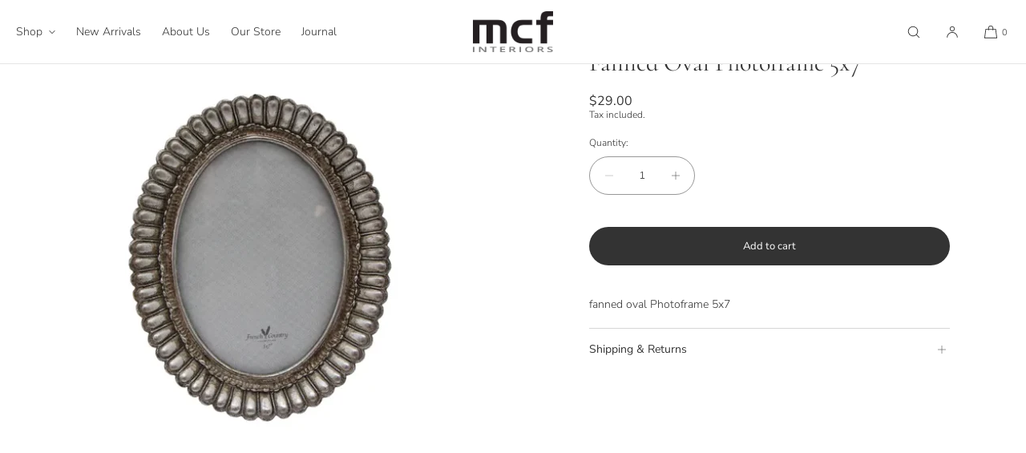

--- FILE ---
content_type: text/html; charset=utf-8
request_url: https://mcfinteriors.co.nz/products/fannedovalphotoframe5x7
body_size: 39370
content:
<!doctype html>
<html class="no-js" lang="en">
  <head>
    <meta charset="utf-8">
    <meta http-equiv="X-UA-Compatible" content="IE=edge">
    <meta name="viewport" content="width=device-width,initial-scale=1">
    <meta name="theme-color" content="">
    <link rel="canonical" href="https://mcfinteriors.co.nz/products/fannedovalphotoframe5x7">
    <link rel="preconnect" href="https://cdn.shopify.com" crossorigin><link rel="preconnect" href="https://fonts.shopifycdn.com" crossorigin><title>Fanned Oval Photoframe 5x7&quot;
 | M.C.F Interiors</title>

    
      <meta name="description" content="fanned oval Photoframe 5x7">
    

    

<meta property="og:site_name" content="M.C.F Interiors">
<meta property="og:url" content="https://mcfinteriors.co.nz/products/fannedovalphotoframe5x7">
<meta property="og:title" content="Fanned Oval Photoframe 5x7&quot;">
<meta property="og:type" content="product">
<meta property="og:description" content="fanned oval Photoframe 5x7"><meta property="og:image" content="http://mcfinteriors.co.nz/cdn/shop/products/f1fdc8cc7a1b2d7de567d3464555ac0bf07e3d68.png?v=1623710558">
  <meta property="og:image:secure_url" content="https://mcfinteriors.co.nz/cdn/shop/products/f1fdc8cc7a1b2d7de567d3464555ac0bf07e3d68.png?v=1623710558">
  <meta property="og:image:width" content="424">
  <meta property="og:image:height" content="526"><meta property="og:price:amount" content="29.00">
  <meta property="og:price:currency" content="NZD"><meta name="twitter:card" content="summary_large_image">
<meta name="twitter:title" content="Fanned Oval Photoframe 5x7&quot;">
<meta name="twitter:description" content="fanned oval Photoframe 5x7">

    
    <script src="//mcfinteriors.co.nz/cdn/shop/t/4/assets/constants.js?v=57430444635880596041729111119" defer="defer"></script>
    <script src="//mcfinteriors.co.nz/cdn/shop/t/4/assets/pubsub.js?v=158357773527763999511729111120" defer="defer"></script>
    <script src="//mcfinteriors.co.nz/cdn/shop/t/4/assets/global.js?v=41333582902120239201729111120" defer="defer"></script>
    <script>window.performance && window.performance.mark && window.performance.mark('shopify.content_for_header.start');</script><meta id="shopify-digital-wallet" name="shopify-digital-wallet" content="/30996070/digital_wallets/dialog">
<meta name="shopify-checkout-api-token" content="79c1c2be6e9be01ed93fa62b27dbb5b8">
<link rel="alternate" type="application/json+oembed" href="https://mcfinteriors.co.nz/products/fannedovalphotoframe5x7.oembed">
<script async="async" src="/checkouts/internal/preloads.js?locale=en-NZ"></script>
<link rel="preconnect" href="https://shop.app" crossorigin="anonymous">
<script async="async" src="https://shop.app/checkouts/internal/preloads.js?locale=en-NZ&shop_id=30996070" crossorigin="anonymous"></script>
<script id="apple-pay-shop-capabilities" type="application/json">{"shopId":30996070,"countryCode":"NZ","currencyCode":"NZD","merchantCapabilities":["supports3DS"],"merchantId":"gid:\/\/shopify\/Shop\/30996070","merchantName":"M.C.F Interiors","requiredBillingContactFields":["postalAddress","email","phone"],"requiredShippingContactFields":["postalAddress","email","phone"],"shippingType":"shipping","supportedNetworks":["visa","masterCard","amex","jcb"],"total":{"type":"pending","label":"M.C.F Interiors","amount":"1.00"},"shopifyPaymentsEnabled":true,"supportsSubscriptions":true}</script>
<script id="shopify-features" type="application/json">{"accessToken":"79c1c2be6e9be01ed93fa62b27dbb5b8","betas":["rich-media-storefront-analytics"],"domain":"mcfinteriors.co.nz","predictiveSearch":true,"shopId":30996070,"locale":"en"}</script>
<script>var Shopify = Shopify || {};
Shopify.shop = "m-c-f-interiors.myshopify.com";
Shopify.locale = "en";
Shopify.currency = {"active":"NZD","rate":"1.0"};
Shopify.country = "NZ";
Shopify.theme = {"name":"October 24","id":140087525553,"schema_name":"Luxe","schema_version":"5.0.0","theme_store_id":2779,"role":"main"};
Shopify.theme.handle = "null";
Shopify.theme.style = {"id":null,"handle":null};
Shopify.cdnHost = "mcfinteriors.co.nz/cdn";
Shopify.routes = Shopify.routes || {};
Shopify.routes.root = "/";</script>
<script type="module">!function(o){(o.Shopify=o.Shopify||{}).modules=!0}(window);</script>
<script>!function(o){function n(){var o=[];function n(){o.push(Array.prototype.slice.apply(arguments))}return n.q=o,n}var t=o.Shopify=o.Shopify||{};t.loadFeatures=n(),t.autoloadFeatures=n()}(window);</script>
<script>
  window.ShopifyPay = window.ShopifyPay || {};
  window.ShopifyPay.apiHost = "shop.app\/pay";
  window.ShopifyPay.redirectState = null;
</script>
<script id="shop-js-analytics" type="application/json">{"pageType":"product"}</script>
<script defer="defer" async type="module" src="//mcfinteriors.co.nz/cdn/shopifycloud/shop-js/modules/v2/client.init-shop-cart-sync_BT-GjEfc.en.esm.js"></script>
<script defer="defer" async type="module" src="//mcfinteriors.co.nz/cdn/shopifycloud/shop-js/modules/v2/chunk.common_D58fp_Oc.esm.js"></script>
<script defer="defer" async type="module" src="//mcfinteriors.co.nz/cdn/shopifycloud/shop-js/modules/v2/chunk.modal_xMitdFEc.esm.js"></script>
<script type="module">
  await import("//mcfinteriors.co.nz/cdn/shopifycloud/shop-js/modules/v2/client.init-shop-cart-sync_BT-GjEfc.en.esm.js");
await import("//mcfinteriors.co.nz/cdn/shopifycloud/shop-js/modules/v2/chunk.common_D58fp_Oc.esm.js");
await import("//mcfinteriors.co.nz/cdn/shopifycloud/shop-js/modules/v2/chunk.modal_xMitdFEc.esm.js");

  window.Shopify.SignInWithShop?.initShopCartSync?.({"fedCMEnabled":true,"windoidEnabled":true});

</script>
<script>
  window.Shopify = window.Shopify || {};
  if (!window.Shopify.featureAssets) window.Shopify.featureAssets = {};
  window.Shopify.featureAssets['shop-js'] = {"shop-cart-sync":["modules/v2/client.shop-cart-sync_DZOKe7Ll.en.esm.js","modules/v2/chunk.common_D58fp_Oc.esm.js","modules/v2/chunk.modal_xMitdFEc.esm.js"],"init-fed-cm":["modules/v2/client.init-fed-cm_B6oLuCjv.en.esm.js","modules/v2/chunk.common_D58fp_Oc.esm.js","modules/v2/chunk.modal_xMitdFEc.esm.js"],"shop-cash-offers":["modules/v2/client.shop-cash-offers_D2sdYoxE.en.esm.js","modules/v2/chunk.common_D58fp_Oc.esm.js","modules/v2/chunk.modal_xMitdFEc.esm.js"],"shop-login-button":["modules/v2/client.shop-login-button_QeVjl5Y3.en.esm.js","modules/v2/chunk.common_D58fp_Oc.esm.js","modules/v2/chunk.modal_xMitdFEc.esm.js"],"pay-button":["modules/v2/client.pay-button_DXTOsIq6.en.esm.js","modules/v2/chunk.common_D58fp_Oc.esm.js","modules/v2/chunk.modal_xMitdFEc.esm.js"],"shop-button":["modules/v2/client.shop-button_DQZHx9pm.en.esm.js","modules/v2/chunk.common_D58fp_Oc.esm.js","modules/v2/chunk.modal_xMitdFEc.esm.js"],"avatar":["modules/v2/client.avatar_BTnouDA3.en.esm.js"],"init-windoid":["modules/v2/client.init-windoid_CR1B-cfM.en.esm.js","modules/v2/chunk.common_D58fp_Oc.esm.js","modules/v2/chunk.modal_xMitdFEc.esm.js"],"init-shop-for-new-customer-accounts":["modules/v2/client.init-shop-for-new-customer-accounts_C_vY_xzh.en.esm.js","modules/v2/client.shop-login-button_QeVjl5Y3.en.esm.js","modules/v2/chunk.common_D58fp_Oc.esm.js","modules/v2/chunk.modal_xMitdFEc.esm.js"],"init-shop-email-lookup-coordinator":["modules/v2/client.init-shop-email-lookup-coordinator_BI7n9ZSv.en.esm.js","modules/v2/chunk.common_D58fp_Oc.esm.js","modules/v2/chunk.modal_xMitdFEc.esm.js"],"init-shop-cart-sync":["modules/v2/client.init-shop-cart-sync_BT-GjEfc.en.esm.js","modules/v2/chunk.common_D58fp_Oc.esm.js","modules/v2/chunk.modal_xMitdFEc.esm.js"],"shop-toast-manager":["modules/v2/client.shop-toast-manager_DiYdP3xc.en.esm.js","modules/v2/chunk.common_D58fp_Oc.esm.js","modules/v2/chunk.modal_xMitdFEc.esm.js"],"init-customer-accounts":["modules/v2/client.init-customer-accounts_D9ZNqS-Q.en.esm.js","modules/v2/client.shop-login-button_QeVjl5Y3.en.esm.js","modules/v2/chunk.common_D58fp_Oc.esm.js","modules/v2/chunk.modal_xMitdFEc.esm.js"],"init-customer-accounts-sign-up":["modules/v2/client.init-customer-accounts-sign-up_iGw4briv.en.esm.js","modules/v2/client.shop-login-button_QeVjl5Y3.en.esm.js","modules/v2/chunk.common_D58fp_Oc.esm.js","modules/v2/chunk.modal_xMitdFEc.esm.js"],"shop-follow-button":["modules/v2/client.shop-follow-button_CqMgW2wH.en.esm.js","modules/v2/chunk.common_D58fp_Oc.esm.js","modules/v2/chunk.modal_xMitdFEc.esm.js"],"checkout-modal":["modules/v2/client.checkout-modal_xHeaAweL.en.esm.js","modules/v2/chunk.common_D58fp_Oc.esm.js","modules/v2/chunk.modal_xMitdFEc.esm.js"],"shop-login":["modules/v2/client.shop-login_D91U-Q7h.en.esm.js","modules/v2/chunk.common_D58fp_Oc.esm.js","modules/v2/chunk.modal_xMitdFEc.esm.js"],"lead-capture":["modules/v2/client.lead-capture_BJmE1dJe.en.esm.js","modules/v2/chunk.common_D58fp_Oc.esm.js","modules/v2/chunk.modal_xMitdFEc.esm.js"],"payment-terms":["modules/v2/client.payment-terms_Ci9AEqFq.en.esm.js","modules/v2/chunk.common_D58fp_Oc.esm.js","modules/v2/chunk.modal_xMitdFEc.esm.js"]};
</script>
<script>(function() {
  var isLoaded = false;
  function asyncLoad() {
    if (isLoaded) return;
    isLoaded = true;
    var urls = ["https:\/\/chimpstatic.com\/mcjs-connected\/js\/users\/6171d4770f95f7b5d896fa255\/806445e82ca1f5fdb73aa213f.js?shop=m-c-f-interiors.myshopify.com","https:\/\/dashboard.mailerlite.com\/shopify\/20683\/1651816?shop=m-c-f-interiors.myshopify.com"];
    for (var i = 0; i < urls.length; i++) {
      var s = document.createElement('script');
      s.type = 'text/javascript';
      s.async = true;
      s.src = urls[i];
      var x = document.getElementsByTagName('script')[0];
      x.parentNode.insertBefore(s, x);
    }
  };
  if(window.attachEvent) {
    window.attachEvent('onload', asyncLoad);
  } else {
    window.addEventListener('load', asyncLoad, false);
  }
})();</script>
<script id="__st">var __st={"a":30996070,"offset":46800,"reqid":"3a38d003-9ae5-4509-9803-7828355cc40c-1769212662","pageurl":"mcfinteriors.co.nz\/products\/fannedovalphotoframe5x7","u":"3e2e6cfeaeb7","p":"product","rtyp":"product","rid":6772240351409};</script>
<script>window.ShopifyPaypalV4VisibilityTracking = true;</script>
<script id="captcha-bootstrap">!function(){'use strict';const t='contact',e='account',n='new_comment',o=[[t,t],['blogs',n],['comments',n],[t,'customer']],c=[[e,'customer_login'],[e,'guest_login'],[e,'recover_customer_password'],[e,'create_customer']],r=t=>t.map((([t,e])=>`form[action*='/${t}']:not([data-nocaptcha='true']) input[name='form_type'][value='${e}']`)).join(','),a=t=>()=>t?[...document.querySelectorAll(t)].map((t=>t.form)):[];function s(){const t=[...o],e=r(t);return a(e)}const i='password',u='form_key',d=['recaptcha-v3-token','g-recaptcha-response','h-captcha-response',i],f=()=>{try{return window.sessionStorage}catch{return}},m='__shopify_v',_=t=>t.elements[u];function p(t,e,n=!1){try{const o=window.sessionStorage,c=JSON.parse(o.getItem(e)),{data:r}=function(t){const{data:e,action:n}=t;return t[m]||n?{data:e,action:n}:{data:t,action:n}}(c);for(const[e,n]of Object.entries(r))t.elements[e]&&(t.elements[e].value=n);n&&o.removeItem(e)}catch(o){console.error('form repopulation failed',{error:o})}}const l='form_type',E='cptcha';function T(t){t.dataset[E]=!0}const w=window,h=w.document,L='Shopify',v='ce_forms',y='captcha';let A=!1;((t,e)=>{const n=(g='f06e6c50-85a8-45c8-87d0-21a2b65856fe',I='https://cdn.shopify.com/shopifycloud/storefront-forms-hcaptcha/ce_storefront_forms_captcha_hcaptcha.v1.5.2.iife.js',D={infoText:'Protected by hCaptcha',privacyText:'Privacy',termsText:'Terms'},(t,e,n)=>{const o=w[L][v],c=o.bindForm;if(c)return c(t,g,e,D).then(n);var r;o.q.push([[t,g,e,D],n]),r=I,A||(h.body.append(Object.assign(h.createElement('script'),{id:'captcha-provider',async:!0,src:r})),A=!0)});var g,I,D;w[L]=w[L]||{},w[L][v]=w[L][v]||{},w[L][v].q=[],w[L][y]=w[L][y]||{},w[L][y].protect=function(t,e){n(t,void 0,e),T(t)},Object.freeze(w[L][y]),function(t,e,n,w,h,L){const[v,y,A,g]=function(t,e,n){const i=e?o:[],u=t?c:[],d=[...i,...u],f=r(d),m=r(i),_=r(d.filter((([t,e])=>n.includes(e))));return[a(f),a(m),a(_),s()]}(w,h,L),I=t=>{const e=t.target;return e instanceof HTMLFormElement?e:e&&e.form},D=t=>v().includes(t);t.addEventListener('submit',(t=>{const e=I(t);if(!e)return;const n=D(e)&&!e.dataset.hcaptchaBound&&!e.dataset.recaptchaBound,o=_(e),c=g().includes(e)&&(!o||!o.value);(n||c)&&t.preventDefault(),c&&!n&&(function(t){try{if(!f())return;!function(t){const e=f();if(!e)return;const n=_(t);if(!n)return;const o=n.value;o&&e.removeItem(o)}(t);const e=Array.from(Array(32),(()=>Math.random().toString(36)[2])).join('');!function(t,e){_(t)||t.append(Object.assign(document.createElement('input'),{type:'hidden',name:u})),t.elements[u].value=e}(t,e),function(t,e){const n=f();if(!n)return;const o=[...t.querySelectorAll(`input[type='${i}']`)].map((({name:t})=>t)),c=[...d,...o],r={};for(const[a,s]of new FormData(t).entries())c.includes(a)||(r[a]=s);n.setItem(e,JSON.stringify({[m]:1,action:t.action,data:r}))}(t,e)}catch(e){console.error('failed to persist form',e)}}(e),e.submit())}));const S=(t,e)=>{t&&!t.dataset[E]&&(n(t,e.some((e=>e===t))),T(t))};for(const o of['focusin','change'])t.addEventListener(o,(t=>{const e=I(t);D(e)&&S(e,y())}));const B=e.get('form_key'),M=e.get(l),P=B&&M;t.addEventListener('DOMContentLoaded',(()=>{const t=y();if(P)for(const e of t)e.elements[l].value===M&&p(e,B);[...new Set([...A(),...v().filter((t=>'true'===t.dataset.shopifyCaptcha))])].forEach((e=>S(e,t)))}))}(h,new URLSearchParams(w.location.search),n,t,e,['guest_login'])})(!0,!0)}();</script>
<script integrity="sha256-4kQ18oKyAcykRKYeNunJcIwy7WH5gtpwJnB7kiuLZ1E=" data-source-attribution="shopify.loadfeatures" defer="defer" src="//mcfinteriors.co.nz/cdn/shopifycloud/storefront/assets/storefront/load_feature-a0a9edcb.js" crossorigin="anonymous"></script>
<script crossorigin="anonymous" defer="defer" src="//mcfinteriors.co.nz/cdn/shopifycloud/storefront/assets/shopify_pay/storefront-65b4c6d7.js?v=20250812"></script>
<script data-source-attribution="shopify.dynamic_checkout.dynamic.init">var Shopify=Shopify||{};Shopify.PaymentButton=Shopify.PaymentButton||{isStorefrontPortableWallets:!0,init:function(){window.Shopify.PaymentButton.init=function(){};var t=document.createElement("script");t.src="https://mcfinteriors.co.nz/cdn/shopifycloud/portable-wallets/latest/portable-wallets.en.js",t.type="module",document.head.appendChild(t)}};
</script>
<script data-source-attribution="shopify.dynamic_checkout.buyer_consent">
  function portableWalletsHideBuyerConsent(e){var t=document.getElementById("shopify-buyer-consent"),n=document.getElementById("shopify-subscription-policy-button");t&&n&&(t.classList.add("hidden"),t.setAttribute("aria-hidden","true"),n.removeEventListener("click",e))}function portableWalletsShowBuyerConsent(e){var t=document.getElementById("shopify-buyer-consent"),n=document.getElementById("shopify-subscription-policy-button");t&&n&&(t.classList.remove("hidden"),t.removeAttribute("aria-hidden"),n.addEventListener("click",e))}window.Shopify?.PaymentButton&&(window.Shopify.PaymentButton.hideBuyerConsent=portableWalletsHideBuyerConsent,window.Shopify.PaymentButton.showBuyerConsent=portableWalletsShowBuyerConsent);
</script>
<script data-source-attribution="shopify.dynamic_checkout.cart.bootstrap">document.addEventListener("DOMContentLoaded",(function(){function t(){return document.querySelector("shopify-accelerated-checkout-cart, shopify-accelerated-checkout")}if(t())Shopify.PaymentButton.init();else{new MutationObserver((function(e,n){t()&&(Shopify.PaymentButton.init(),n.disconnect())})).observe(document.body,{childList:!0,subtree:!0})}}));
</script>
<link id="shopify-accelerated-checkout-styles" rel="stylesheet" media="screen" href="https://mcfinteriors.co.nz/cdn/shopifycloud/portable-wallets/latest/accelerated-checkout-backwards-compat.css" crossorigin="anonymous">
<style id="shopify-accelerated-checkout-cart">
        #shopify-buyer-consent {
  margin-top: 1em;
  display: inline-block;
  width: 100%;
}

#shopify-buyer-consent.hidden {
  display: none;
}

#shopify-subscription-policy-button {
  background: none;
  border: none;
  padding: 0;
  text-decoration: underline;
  font-size: inherit;
  cursor: pointer;
}

#shopify-subscription-policy-button::before {
  box-shadow: none;
}

      </style>

<script>window.performance && window.performance.mark && window.performance.mark('shopify.content_for_header.end');</script>

     
    
    <style data-shopify>
      @font-face {
  font-family: "Nunito Sans";
  font-weight: 300;
  font-style: normal;
  font-display: swap;
  src: url("//mcfinteriors.co.nz/cdn/fonts/nunito_sans/nunitosans_n3.dd449b0f52a6ad3150beb6eb8d82627ea34fcb52.woff2") format("woff2"),
       url("//mcfinteriors.co.nz/cdn/fonts/nunito_sans/nunitosans_n3.45928256bc616e1eba7b853895e4696fe2a37713.woff") format("woff");
}

      @font-face {
  font-family: "Nunito Sans";
  font-weight: 700;
  font-style: normal;
  font-display: swap;
  src: url("//mcfinteriors.co.nz/cdn/fonts/nunito_sans/nunitosans_n7.25d963ed46da26098ebeab731e90d8802d989fa5.woff2") format("woff2"),
       url("//mcfinteriors.co.nz/cdn/fonts/nunito_sans/nunitosans_n7.d32e3219b3d2ec82285d3027bd673efc61a996c8.woff") format("woff");
}

      @font-face {
  font-family: "Nunito Sans";
  font-weight: 300;
  font-style: italic;
  font-display: swap;
  src: url("//mcfinteriors.co.nz/cdn/fonts/nunito_sans/nunitosans_i3.25cfe26d24b90b67b639ed9f5ce92c1998451bfe.woff2") format("woff2"),
       url("//mcfinteriors.co.nz/cdn/fonts/nunito_sans/nunitosans_i3.8b447d33bcae1ea38db366085c0903f48f832383.woff") format("woff");
}

      @font-face {
  font-family: "Nunito Sans";
  font-weight: 700;
  font-style: italic;
  font-display: swap;
  src: url("//mcfinteriors.co.nz/cdn/fonts/nunito_sans/nunitosans_i7.8c1124729eec046a321e2424b2acf328c2c12139.woff2") format("woff2"),
       url("//mcfinteriors.co.nz/cdn/fonts/nunito_sans/nunitosans_i7.af4cda04357273e0996d21184432bcb14651a64d.woff") format("woff");
}

      
      @font-face {
  font-family: Cormorant;
  font-weight: 400;
  font-style: normal;
  font-display: swap;
  src: url("//mcfinteriors.co.nz/cdn/fonts/cormorant/cormorant_n4.bd66e8e0031690b46374315bd1c15a17a8dcd450.woff2") format("woff2"),
       url("//mcfinteriors.co.nz/cdn/fonts/cormorant/cormorant_n4.e5604516683cb4cc166c001f2ff5f387255e3b45.woff") format("woff");
}

      
      @font-face {
  font-family: "Nunito Sans";
  font-weight: 400;
  font-style: normal;
  font-display: swap;
  src: url("//mcfinteriors.co.nz/cdn/fonts/nunito_sans/nunitosans_n4.0276fe080df0ca4e6a22d9cb55aed3ed5ba6b1da.woff2") format("woff2"),
       url("//mcfinteriors.co.nz/cdn/fonts/nunito_sans/nunitosans_n4.b4964bee2f5e7fd9c3826447e73afe2baad607b7.woff") format("woff");
}

      
      @font-face {
  font-family: "Nunito Sans";
  font-weight: 400;
  font-style: italic;
  font-display: swap;
  src: url("//mcfinteriors.co.nz/cdn/fonts/nunito_sans/nunitosans_i4.6e408730afac1484cf297c30b0e67c86d17fc586.woff2") format("woff2"),
       url("//mcfinteriors.co.nz/cdn/fonts/nunito_sans/nunitosans_i4.c9b6dcbfa43622b39a5990002775a8381942ae38.woff") format("woff");
}

      

      :root {
        --font-body-family: "Nunito Sans", sans-serif;
        --font-body-style: normal;
        --font-body-weight: 300;
        --font-body-weight-bold: 600;
        
        --font-heading-family: Cormorant, sans-serif;
        --font-heading-style: normal;
        --font-heading-weight: 400;
  
        --font-accent-family: "Nunito Sans", sans-serif;
        --font-accent-style: normal;
        --font-accent-weight: 400;
        
        --font-body-base-size-mobile: 14px;
        --font-ui-size-mobile: 12px;
        --font-body-base-size-tablet: 14px;
        --font-body-base-size-desktop: 14px;
        --font-ui-size-desktop: 12px;

        --font-size-cart-drawer-mobile: 14px;
        --font-size-cart-drawer-desktop: 14px;
        
        --font-body-scale: 1.0;
        --font-heading-scale: 1.0;

        --font-caption-size-mobile: 12px;
        --font-caption-size-desktop: 12px;

        --base-line-height: 1.3;

        --font-hxl-size-mobile: 45px;
        --font-hxl-size-tablet: 64px;
        --font-hxl-size-desktop: 64px;
        
        --font-h0-size-mobile: 38px;
        --font-h0-size-tablet: 55px;
        --font-h0-size-desktop: 55px;
        
        --font-h1-size-mobile: 32px;
        --font-h1-size-tablet: 46px;
        --font-h1-size-desktop: 46px;

        --font-h2-size-mobile: 22px;
        --font-h2-size-tablet: 24px;
        --font-h2-size-desktop: 30px;

        --font-h3-size-mobile: 18px;
        --font-h3-size-tablet: 20px;
        --font-h3-size-desktop: 18px; 

        --font-h4-size-mobile: 17px;
        --font-h4-size-tablet: 17px;
        --font-h4-size-desktop: 17px;  

        --font-h5-size-mobile: 14px;
        --font-h5-size-tablet: 14px;
        --font-h5-size-desktop: 14px;        

        --font-h6-size-mobile: 12px;
        --font-h6-size-tablet: 12px;
        --font-h6-size-desktop: 12px;
        
        --font-h1-case: none;
        --font-h2-case: none;
        --font-h3-case: none;
        
        --font-h1-ls: 0.0em;
        --font-h2-ls: 0.0em;
        --font-h3-ls: 0.0em;
        --font-h4-ls: 0em;
        
        --page-margin-mobile: 2.0rem;
        --page-margin-tablet: 2.0rem;
        --page-margin-desktop: 4.0rem;

        --grid-desktop-vertical-spacing: 32px;
        --grid-desktop-horizontal-spacing: 20px;
        --grid-mobile-vertical-spacing: 16px;
        --grid-mobile-horizontal-spacing: 10px;

        --section-header-vertical-spacing-mobile: 20px;
        --section-header-vertical-spacing-desktop: 40px;
        --section-footer-vertical-spacing-mobile: 20px;
        --section-footer-vertical-spacing-desktop: 40px;

        --color-base-background: #ffffff;
        --color-background: #ffffff;
        --color-background-rgb: 255,255, 255 ;
        --color-foreground: 51, 51, 51;

        --color-accent-one: #333333;
        --color-accent-two: #666666;
        --color-accent-three: #999999;
        --color-accent-four: #ffffff;

        --color-accent-one-rgb: 51, 51, 51;
        --color-accent-two-rgb: 102, 102, 102;
        --color-accent-three-rgb: 153, 153, 153;
        --color-accent-four-rgb: 255, 255, 255;
        
        --color-bg-one: #ede9e6;
        --color-bg-two: #dedad7;
        --color-bg-three: #c8c4c1;
        --color-bg-four: #333333;
        
        --color-button-foreground: 255, 255, 255;
        --color-button-background: 51, 51, 51;        

        --color-outline-button-text: 51, 51, 51;
        --color-outline-button-border: 51, 51, 51;

        --color-tertiary-button-color: 255, 255, 255;
        --color-tertiary-button-background: 68, 68, 68;
        
        --color-price-sale: #b43a3a;
        --color-success: #5ab254;

        --color-menu-text: #333333;
        --color-menu-bar-background: #ffffff;
        --color-menu-dropdown-text: #333333;
        --color-menu-dropdown-text-rgb: 51, 51, 51;
        --color-menu-dropdown-background: #ffffff;
        --color-menu-drawer-background: #ffffff;

        --media-radius: 0px;
        --pagination-radius: 40px;
        --slider-arrow-radius: 40px;

        --product-card-text-top-padding: 15px;
        --product-card-text-bottom-padding: 15px;
        --product-card-text-hoz-padding: 0px;
        --product-card-media-bg-col: ;
        --product-card-media-aspect-ratio: square;
        --product-card-corner-radius: 0.0rem;
        --product-card-image-radius: 0.0rem;
        --product-card-text-alignment: center;
        --product-card-border-width: 0.0rem;
        --product-card-border-opacity: 0.1;
        --product-card-bg-col: rgba(0,0,0,0);
        --quick-add-button-padding: 12px;

        --collection-card-bg-col: rgba(0,0,0,0);
        --collection-card-corner-radius: 0.4rem;
        --collection-card-text-alignment: center;
        --collection-card-horizontal-padding: 20px;
        --collection-card-top-padding: 20px;
        --collection-card-bottom-padding: 20px;
        --collection-card-border-width: 0.0rem;
        --collection-card-border-opacity: 0.0;

        --blog-card-text-alignment: left;
        --blog-card-image-ratio: landscape;
        --blog-card-corner-radius: 1.4rem;

        --badge-corner-radius: 4.0px;
        --badge-txt-color: #454545;
        --badge-bg-color: #ddd9d7;
        --badge-border-width: 0px;
        --badge-border: 69, 69, 69, 0.2;
        --badge-text-case: uppercase;
        
        --tag-corner-radius: 4.0px;
        --tag-border-width: 1px;
        --tag-border-opacity: 0.2;
        --tag-border-color: 51, 51, 51, 0.2;
        
        --tag-txt-color: #333333;
        --tag-bg-color: rgba(0,0,0,0);

        --dialog-title-size-mobile: 15px;
        --dialog-title-size-tablet: 15px;
        --dialog-title-size-desktop: 15px;
        
        --pop-up-header-alignment: center;
        --popup-background-color: #ffffff;
        --popup-border-width: 0px;
        --popup-border-opacity: 0.0;
        --popup-corner-radius: 0px;
        --popup-shadow-opacity: 0.0;
        --popup-shadow-blur-radius: 0px;
        --popup-bg-darkness: 0.6;

        --drawer-width: 40vw;
        --drawer-width-offset: -40vw;
        --drawer-background-color: #ffffff;
        --drawer-margin: 0px;
        --drawer-margin-offset: 0px;
        --drawer-corner-radius: 0px;
        --drawer-shadow-opacity: 0.0;
        --drawer-shadow-blur-radius: 0px;
        --drawer-bg-darkness: 0.6;
        --drawer-bg-blur: 0px;
        --drawer-header-alignment: left;
        --drawer-header-border-opacity: 0.2;

        --buttons-padding: 4px;
        --buttons-horizontal-padding: 20px;
        --buttons-radius: 40px;
        --buttons-border-width: 1px;
        --buttons-font-size-mobile: 12px;
        --buttons-font-size-desktop: 13px;
        --buttons-font-weight: normal;
        --buttons-text-case: none;
        --buttons-letter-spacing: 0.0em;

        --accordions-spacing: 16px;
        --accordions-border-opacity: 0.2;

        --price-font-weight: normal;

        --inputs-radius: 0px;
        --inputs-border-width: 1px;
        --inputs-border-opacity: 0.5;
        --inputs-radius-outset: 0px;

        --menu-pills-radius: 40px;
        --menu-pills-border-width: 1px;
        --menu-pills-border-opacity: 1;
        
        --variant-pills-radius: 40px;
        --variant-pills-border-width: 1px;
        --variant-pills-border-opacity: 0.5;
        
      }

      *,
      *::before,
      *::after {
        box-sizing: inherit;
      }

      html {
        box-sizing: border-box;
        font-size: calc(var(--font-body-scale) * 62.5%);
        height: 100%;
      }

    </style>
    
    <link href="//mcfinteriors.co.nz/cdn/shop/t/4/assets/base.css?v=94257205274352954541729111120" rel="stylesheet" type="text/css" media="all" />
<link rel="stylesheet" href="//mcfinteriors.co.nz/cdn/shop/t/4/assets/component-predictive-search.css?v=145265135803463413901729111120" media="print" onload="this.media='all'">
      <script src="//mcfinteriors.co.nz/cdn/shop/t/4/assets/predictive-search.js?v=81054055438565667221729111120" defer="defer"></script><script>
    document.documentElement.className = document.documentElement.className.replace('no-js', 'js');
    if (Shopify.designMode) {
      document.documentElement.classList.add('shopify-design-mode');
    }
    </script><link href="https://monorail-edge.shopifysvc.com" rel="dns-prefetch">
<script>(function(){if ("sendBeacon" in navigator && "performance" in window) {try {var session_token_from_headers = performance.getEntriesByType('navigation')[0].serverTiming.find(x => x.name == '_s').description;} catch {var session_token_from_headers = undefined;}var session_cookie_matches = document.cookie.match(/_shopify_s=([^;]*)/);var session_token_from_cookie = session_cookie_matches && session_cookie_matches.length === 2 ? session_cookie_matches[1] : "";var session_token = session_token_from_headers || session_token_from_cookie || "";function handle_abandonment_event(e) {var entries = performance.getEntries().filter(function(entry) {return /monorail-edge.shopifysvc.com/.test(entry.name);});if (!window.abandonment_tracked && entries.length === 0) {window.abandonment_tracked = true;var currentMs = Date.now();var navigation_start = performance.timing.navigationStart;var payload = {shop_id: 30996070,url: window.location.href,navigation_start,duration: currentMs - navigation_start,session_token,page_type: "product"};window.navigator.sendBeacon("https://monorail-edge.shopifysvc.com/v1/produce", JSON.stringify({schema_id: "online_store_buyer_site_abandonment/1.1",payload: payload,metadata: {event_created_at_ms: currentMs,event_sent_at_ms: currentMs}}));}}window.addEventListener('pagehide', handle_abandonment_event);}}());</script>
<script id="web-pixels-manager-setup">(function e(e,d,r,n,o){if(void 0===o&&(o={}),!Boolean(null===(a=null===(i=window.Shopify)||void 0===i?void 0:i.analytics)||void 0===a?void 0:a.replayQueue)){var i,a;window.Shopify=window.Shopify||{};var t=window.Shopify;t.analytics=t.analytics||{};var s=t.analytics;s.replayQueue=[],s.publish=function(e,d,r){return s.replayQueue.push([e,d,r]),!0};try{self.performance.mark("wpm:start")}catch(e){}var l=function(){var e={modern:/Edge?\/(1{2}[4-9]|1[2-9]\d|[2-9]\d{2}|\d{4,})\.\d+(\.\d+|)|Firefox\/(1{2}[4-9]|1[2-9]\d|[2-9]\d{2}|\d{4,})\.\d+(\.\d+|)|Chrom(ium|e)\/(9{2}|\d{3,})\.\d+(\.\d+|)|(Maci|X1{2}).+ Version\/(15\.\d+|(1[6-9]|[2-9]\d|\d{3,})\.\d+)([,.]\d+|)( \(\w+\)|)( Mobile\/\w+|) Safari\/|Chrome.+OPR\/(9{2}|\d{3,})\.\d+\.\d+|(CPU[ +]OS|iPhone[ +]OS|CPU[ +]iPhone|CPU IPhone OS|CPU iPad OS)[ +]+(15[._]\d+|(1[6-9]|[2-9]\d|\d{3,})[._]\d+)([._]\d+|)|Android:?[ /-](13[3-9]|1[4-9]\d|[2-9]\d{2}|\d{4,})(\.\d+|)(\.\d+|)|Android.+Firefox\/(13[5-9]|1[4-9]\d|[2-9]\d{2}|\d{4,})\.\d+(\.\d+|)|Android.+Chrom(ium|e)\/(13[3-9]|1[4-9]\d|[2-9]\d{2}|\d{4,})\.\d+(\.\d+|)|SamsungBrowser\/([2-9]\d|\d{3,})\.\d+/,legacy:/Edge?\/(1[6-9]|[2-9]\d|\d{3,})\.\d+(\.\d+|)|Firefox\/(5[4-9]|[6-9]\d|\d{3,})\.\d+(\.\d+|)|Chrom(ium|e)\/(5[1-9]|[6-9]\d|\d{3,})\.\d+(\.\d+|)([\d.]+$|.*Safari\/(?![\d.]+ Edge\/[\d.]+$))|(Maci|X1{2}).+ Version\/(10\.\d+|(1[1-9]|[2-9]\d|\d{3,})\.\d+)([,.]\d+|)( \(\w+\)|)( Mobile\/\w+|) Safari\/|Chrome.+OPR\/(3[89]|[4-9]\d|\d{3,})\.\d+\.\d+|(CPU[ +]OS|iPhone[ +]OS|CPU[ +]iPhone|CPU IPhone OS|CPU iPad OS)[ +]+(10[._]\d+|(1[1-9]|[2-9]\d|\d{3,})[._]\d+)([._]\d+|)|Android:?[ /-](13[3-9]|1[4-9]\d|[2-9]\d{2}|\d{4,})(\.\d+|)(\.\d+|)|Mobile Safari.+OPR\/([89]\d|\d{3,})\.\d+\.\d+|Android.+Firefox\/(13[5-9]|1[4-9]\d|[2-9]\d{2}|\d{4,})\.\d+(\.\d+|)|Android.+Chrom(ium|e)\/(13[3-9]|1[4-9]\d|[2-9]\d{2}|\d{4,})\.\d+(\.\d+|)|Android.+(UC? ?Browser|UCWEB|U3)[ /]?(15\.([5-9]|\d{2,})|(1[6-9]|[2-9]\d|\d{3,})\.\d+)\.\d+|SamsungBrowser\/(5\.\d+|([6-9]|\d{2,})\.\d+)|Android.+MQ{2}Browser\/(14(\.(9|\d{2,})|)|(1[5-9]|[2-9]\d|\d{3,})(\.\d+|))(\.\d+|)|K[Aa][Ii]OS\/(3\.\d+|([4-9]|\d{2,})\.\d+)(\.\d+|)/},d=e.modern,r=e.legacy,n=navigator.userAgent;return n.match(d)?"modern":n.match(r)?"legacy":"unknown"}(),u="modern"===l?"modern":"legacy",c=(null!=n?n:{modern:"",legacy:""})[u],f=function(e){return[e.baseUrl,"/wpm","/b",e.hashVersion,"modern"===e.buildTarget?"m":"l",".js"].join("")}({baseUrl:d,hashVersion:r,buildTarget:u}),m=function(e){var d=e.version,r=e.bundleTarget,n=e.surface,o=e.pageUrl,i=e.monorailEndpoint;return{emit:function(e){var a=e.status,t=e.errorMsg,s=(new Date).getTime(),l=JSON.stringify({metadata:{event_sent_at_ms:s},events:[{schema_id:"web_pixels_manager_load/3.1",payload:{version:d,bundle_target:r,page_url:o,status:a,surface:n,error_msg:t},metadata:{event_created_at_ms:s}}]});if(!i)return console&&console.warn&&console.warn("[Web Pixels Manager] No Monorail endpoint provided, skipping logging."),!1;try{return self.navigator.sendBeacon.bind(self.navigator)(i,l)}catch(e){}var u=new XMLHttpRequest;try{return u.open("POST",i,!0),u.setRequestHeader("Content-Type","text/plain"),u.send(l),!0}catch(e){return console&&console.warn&&console.warn("[Web Pixels Manager] Got an unhandled error while logging to Monorail."),!1}}}}({version:r,bundleTarget:l,surface:e.surface,pageUrl:self.location.href,monorailEndpoint:e.monorailEndpoint});try{o.browserTarget=l,function(e){var d=e.src,r=e.async,n=void 0===r||r,o=e.onload,i=e.onerror,a=e.sri,t=e.scriptDataAttributes,s=void 0===t?{}:t,l=document.createElement("script"),u=document.querySelector("head"),c=document.querySelector("body");if(l.async=n,l.src=d,a&&(l.integrity=a,l.crossOrigin="anonymous"),s)for(var f in s)if(Object.prototype.hasOwnProperty.call(s,f))try{l.dataset[f]=s[f]}catch(e){}if(o&&l.addEventListener("load",o),i&&l.addEventListener("error",i),u)u.appendChild(l);else{if(!c)throw new Error("Did not find a head or body element to append the script");c.appendChild(l)}}({src:f,async:!0,onload:function(){if(!function(){var e,d;return Boolean(null===(d=null===(e=window.Shopify)||void 0===e?void 0:e.analytics)||void 0===d?void 0:d.initialized)}()){var d=window.webPixelsManager.init(e)||void 0;if(d){var r=window.Shopify.analytics;r.replayQueue.forEach((function(e){var r=e[0],n=e[1],o=e[2];d.publishCustomEvent(r,n,o)})),r.replayQueue=[],r.publish=d.publishCustomEvent,r.visitor=d.visitor,r.initialized=!0}}},onerror:function(){return m.emit({status:"failed",errorMsg:"".concat(f," has failed to load")})},sri:function(e){var d=/^sha384-[A-Za-z0-9+/=]+$/;return"string"==typeof e&&d.test(e)}(c)?c:"",scriptDataAttributes:o}),m.emit({status:"loading"})}catch(e){m.emit({status:"failed",errorMsg:(null==e?void 0:e.message)||"Unknown error"})}}})({shopId: 30996070,storefrontBaseUrl: "https://mcfinteriors.co.nz",extensionsBaseUrl: "https://extensions.shopifycdn.com/cdn/shopifycloud/web-pixels-manager",monorailEndpoint: "https://monorail-edge.shopifysvc.com/unstable/produce_batch",surface: "storefront-renderer",enabledBetaFlags: ["2dca8a86"],webPixelsConfigList: [{"id":"728006833","configuration":"{\"config\":\"{\\\"pixel_id\\\":\\\"G-15W5P9LDGK\\\",\\\"gtag_events\\\":[{\\\"type\\\":\\\"begin_checkout\\\",\\\"action_label\\\":\\\"G-15W5P9LDGK\\\"},{\\\"type\\\":\\\"search\\\",\\\"action_label\\\":\\\"G-15W5P9LDGK\\\"},{\\\"type\\\":\\\"view_item\\\",\\\"action_label\\\":\\\"G-15W5P9LDGK\\\"},{\\\"type\\\":\\\"purchase\\\",\\\"action_label\\\":\\\"G-15W5P9LDGK\\\"},{\\\"type\\\":\\\"page_view\\\",\\\"action_label\\\":\\\"G-15W5P9LDGK\\\"},{\\\"type\\\":\\\"add_payment_info\\\",\\\"action_label\\\":\\\"G-15W5P9LDGK\\\"},{\\\"type\\\":\\\"add_to_cart\\\",\\\"action_label\\\":\\\"G-15W5P9LDGK\\\"}],\\\"enable_monitoring_mode\\\":false}\"}","eventPayloadVersion":"v1","runtimeContext":"OPEN","scriptVersion":"b2a88bafab3e21179ed38636efcd8a93","type":"APP","apiClientId":1780363,"privacyPurposes":[],"dataSharingAdjustments":{"protectedCustomerApprovalScopes":["read_customer_address","read_customer_email","read_customer_name","read_customer_personal_data","read_customer_phone"]}},{"id":"shopify-app-pixel","configuration":"{}","eventPayloadVersion":"v1","runtimeContext":"STRICT","scriptVersion":"0450","apiClientId":"shopify-pixel","type":"APP","privacyPurposes":["ANALYTICS","MARKETING"]},{"id":"shopify-custom-pixel","eventPayloadVersion":"v1","runtimeContext":"LAX","scriptVersion":"0450","apiClientId":"shopify-pixel","type":"CUSTOM","privacyPurposes":["ANALYTICS","MARKETING"]}],isMerchantRequest: false,initData: {"shop":{"name":"M.C.F Interiors","paymentSettings":{"currencyCode":"NZD"},"myshopifyDomain":"m-c-f-interiors.myshopify.com","countryCode":"NZ","storefrontUrl":"https:\/\/mcfinteriors.co.nz"},"customer":null,"cart":null,"checkout":null,"productVariants":[{"price":{"amount":29.0,"currencyCode":"NZD"},"product":{"title":"Fanned Oval Photoframe 5x7\"","vendor":"M.C.F Interiors","id":"6772240351409","untranslatedTitle":"Fanned Oval Photoframe 5x7\"","url":"\/products\/fannedovalphotoframe5x7","type":"Photo Frame"},"id":"40133945295025","image":{"src":"\/\/mcfinteriors.co.nz\/cdn\/shop\/products\/f1fdc8cc7a1b2d7de567d3464555ac0bf07e3d68.png?v=1623710558"},"sku":"FF0026","title":"Default Title","untranslatedTitle":"Default Title"}],"purchasingCompany":null},},"https://mcfinteriors.co.nz/cdn","fcfee988w5aeb613cpc8e4bc33m6693e112",{"modern":"","legacy":""},{"shopId":"30996070","storefrontBaseUrl":"https:\/\/mcfinteriors.co.nz","extensionBaseUrl":"https:\/\/extensions.shopifycdn.com\/cdn\/shopifycloud\/web-pixels-manager","surface":"storefront-renderer","enabledBetaFlags":"[\"2dca8a86\"]","isMerchantRequest":"false","hashVersion":"fcfee988w5aeb613cpc8e4bc33m6693e112","publish":"custom","events":"[[\"page_viewed\",{}],[\"product_viewed\",{\"productVariant\":{\"price\":{\"amount\":29.0,\"currencyCode\":\"NZD\"},\"product\":{\"title\":\"Fanned Oval Photoframe 5x7\\\"\",\"vendor\":\"M.C.F Interiors\",\"id\":\"6772240351409\",\"untranslatedTitle\":\"Fanned Oval Photoframe 5x7\\\"\",\"url\":\"\/products\/fannedovalphotoframe5x7\",\"type\":\"Photo Frame\"},\"id\":\"40133945295025\",\"image\":{\"src\":\"\/\/mcfinteriors.co.nz\/cdn\/shop\/products\/f1fdc8cc7a1b2d7de567d3464555ac0bf07e3d68.png?v=1623710558\"},\"sku\":\"FF0026\",\"title\":\"Default Title\",\"untranslatedTitle\":\"Default Title\"}}]]"});</script><script>
  window.ShopifyAnalytics = window.ShopifyAnalytics || {};
  window.ShopifyAnalytics.meta = window.ShopifyAnalytics.meta || {};
  window.ShopifyAnalytics.meta.currency = 'NZD';
  var meta = {"product":{"id":6772240351409,"gid":"gid:\/\/shopify\/Product\/6772240351409","vendor":"M.C.F Interiors","type":"Photo Frame","handle":"fannedovalphotoframe5x7","variants":[{"id":40133945295025,"price":2900,"name":"Fanned Oval Photoframe 5x7\"","public_title":null,"sku":"FF0026"}],"remote":false},"page":{"pageType":"product","resourceType":"product","resourceId":6772240351409,"requestId":"3a38d003-9ae5-4509-9803-7828355cc40c-1769212662"}};
  for (var attr in meta) {
    window.ShopifyAnalytics.meta[attr] = meta[attr];
  }
</script>
<script class="analytics">
  (function () {
    var customDocumentWrite = function(content) {
      var jquery = null;

      if (window.jQuery) {
        jquery = window.jQuery;
      } else if (window.Checkout && window.Checkout.$) {
        jquery = window.Checkout.$;
      }

      if (jquery) {
        jquery('body').append(content);
      }
    };

    var hasLoggedConversion = function(token) {
      if (token) {
        return document.cookie.indexOf('loggedConversion=' + token) !== -1;
      }
      return false;
    }

    var setCookieIfConversion = function(token) {
      if (token) {
        var twoMonthsFromNow = new Date(Date.now());
        twoMonthsFromNow.setMonth(twoMonthsFromNow.getMonth() + 2);

        document.cookie = 'loggedConversion=' + token + '; expires=' + twoMonthsFromNow;
      }
    }

    var trekkie = window.ShopifyAnalytics.lib = window.trekkie = window.trekkie || [];
    if (trekkie.integrations) {
      return;
    }
    trekkie.methods = [
      'identify',
      'page',
      'ready',
      'track',
      'trackForm',
      'trackLink'
    ];
    trekkie.factory = function(method) {
      return function() {
        var args = Array.prototype.slice.call(arguments);
        args.unshift(method);
        trekkie.push(args);
        return trekkie;
      };
    };
    for (var i = 0; i < trekkie.methods.length; i++) {
      var key = trekkie.methods[i];
      trekkie[key] = trekkie.factory(key);
    }
    trekkie.load = function(config) {
      trekkie.config = config || {};
      trekkie.config.initialDocumentCookie = document.cookie;
      var first = document.getElementsByTagName('script')[0];
      var script = document.createElement('script');
      script.type = 'text/javascript';
      script.onerror = function(e) {
        var scriptFallback = document.createElement('script');
        scriptFallback.type = 'text/javascript';
        scriptFallback.onerror = function(error) {
                var Monorail = {
      produce: function produce(monorailDomain, schemaId, payload) {
        var currentMs = new Date().getTime();
        var event = {
          schema_id: schemaId,
          payload: payload,
          metadata: {
            event_created_at_ms: currentMs,
            event_sent_at_ms: currentMs
          }
        };
        return Monorail.sendRequest("https://" + monorailDomain + "/v1/produce", JSON.stringify(event));
      },
      sendRequest: function sendRequest(endpointUrl, payload) {
        // Try the sendBeacon API
        if (window && window.navigator && typeof window.navigator.sendBeacon === 'function' && typeof window.Blob === 'function' && !Monorail.isIos12()) {
          var blobData = new window.Blob([payload], {
            type: 'text/plain'
          });

          if (window.navigator.sendBeacon(endpointUrl, blobData)) {
            return true;
          } // sendBeacon was not successful

        } // XHR beacon

        var xhr = new XMLHttpRequest();

        try {
          xhr.open('POST', endpointUrl);
          xhr.setRequestHeader('Content-Type', 'text/plain');
          xhr.send(payload);
        } catch (e) {
          console.log(e);
        }

        return false;
      },
      isIos12: function isIos12() {
        return window.navigator.userAgent.lastIndexOf('iPhone; CPU iPhone OS 12_') !== -1 || window.navigator.userAgent.lastIndexOf('iPad; CPU OS 12_') !== -1;
      }
    };
    Monorail.produce('monorail-edge.shopifysvc.com',
      'trekkie_storefront_load_errors/1.1',
      {shop_id: 30996070,
      theme_id: 140087525553,
      app_name: "storefront",
      context_url: window.location.href,
      source_url: "//mcfinteriors.co.nz/cdn/s/trekkie.storefront.8d95595f799fbf7e1d32231b9a28fd43b70c67d3.min.js"});

        };
        scriptFallback.async = true;
        scriptFallback.src = '//mcfinteriors.co.nz/cdn/s/trekkie.storefront.8d95595f799fbf7e1d32231b9a28fd43b70c67d3.min.js';
        first.parentNode.insertBefore(scriptFallback, first);
      };
      script.async = true;
      script.src = '//mcfinteriors.co.nz/cdn/s/trekkie.storefront.8d95595f799fbf7e1d32231b9a28fd43b70c67d3.min.js';
      first.parentNode.insertBefore(script, first);
    };
    trekkie.load(
      {"Trekkie":{"appName":"storefront","development":false,"defaultAttributes":{"shopId":30996070,"isMerchantRequest":null,"themeId":140087525553,"themeCityHash":"8378504887527820951","contentLanguage":"en","currency":"NZD","eventMetadataId":"9bdbebff-bff7-40ba-bdae-9953b1819a70"},"isServerSideCookieWritingEnabled":true,"monorailRegion":"shop_domain","enabledBetaFlags":["65f19447"]},"Session Attribution":{},"S2S":{"facebookCapiEnabled":false,"source":"trekkie-storefront-renderer","apiClientId":580111}}
    );

    var loaded = false;
    trekkie.ready(function() {
      if (loaded) return;
      loaded = true;

      window.ShopifyAnalytics.lib = window.trekkie;

      var originalDocumentWrite = document.write;
      document.write = customDocumentWrite;
      try { window.ShopifyAnalytics.merchantGoogleAnalytics.call(this); } catch(error) {};
      document.write = originalDocumentWrite;

      window.ShopifyAnalytics.lib.page(null,{"pageType":"product","resourceType":"product","resourceId":6772240351409,"requestId":"3a38d003-9ae5-4509-9803-7828355cc40c-1769212662","shopifyEmitted":true});

      var match = window.location.pathname.match(/checkouts\/(.+)\/(thank_you|post_purchase)/)
      var token = match? match[1]: undefined;
      if (!hasLoggedConversion(token)) {
        setCookieIfConversion(token);
        window.ShopifyAnalytics.lib.track("Viewed Product",{"currency":"NZD","variantId":40133945295025,"productId":6772240351409,"productGid":"gid:\/\/shopify\/Product\/6772240351409","name":"Fanned Oval Photoframe 5x7\"","price":"29.00","sku":"FF0026","brand":"M.C.F Interiors","variant":null,"category":"Photo Frame","nonInteraction":true,"remote":false},undefined,undefined,{"shopifyEmitted":true});
      window.ShopifyAnalytics.lib.track("monorail:\/\/trekkie_storefront_viewed_product\/1.1",{"currency":"NZD","variantId":40133945295025,"productId":6772240351409,"productGid":"gid:\/\/shopify\/Product\/6772240351409","name":"Fanned Oval Photoframe 5x7\"","price":"29.00","sku":"FF0026","brand":"M.C.F Interiors","variant":null,"category":"Photo Frame","nonInteraction":true,"remote":false,"referer":"https:\/\/mcfinteriors.co.nz\/products\/fannedovalphotoframe5x7"});
      }
    });


        var eventsListenerScript = document.createElement('script');
        eventsListenerScript.async = true;
        eventsListenerScript.src = "//mcfinteriors.co.nz/cdn/shopifycloud/storefront/assets/shop_events_listener-3da45d37.js";
        document.getElementsByTagName('head')[0].appendChild(eventsListenerScript);

})();</script>
  <script>
  if (!window.ga || (window.ga && typeof window.ga !== 'function')) {
    window.ga = function ga() {
      (window.ga.q = window.ga.q || []).push(arguments);
      if (window.Shopify && window.Shopify.analytics && typeof window.Shopify.analytics.publish === 'function') {
        window.Shopify.analytics.publish("ga_stub_called", {}, {sendTo: "google_osp_migration"});
      }
      console.error("Shopify's Google Analytics stub called with:", Array.from(arguments), "\nSee https://help.shopify.com/manual/promoting-marketing/pixels/pixel-migration#google for more information.");
    };
    if (window.Shopify && window.Shopify.analytics && typeof window.Shopify.analytics.publish === 'function') {
      window.Shopify.analytics.publish("ga_stub_initialized", {}, {sendTo: "google_osp_migration"});
    }
  }
</script>
<script
  defer
  src="https://mcfinteriors.co.nz/cdn/shopifycloud/perf-kit/shopify-perf-kit-3.0.4.min.js"
  data-application="storefront-renderer"
  data-shop-id="30996070"
  data-render-region="gcp-us-central1"
  data-page-type="product"
  data-theme-instance-id="140087525553"
  data-theme-name="Luxe"
  data-theme-version="5.0.0"
  data-monorail-region="shop_domain"
  data-resource-timing-sampling-rate="10"
  data-shs="true"
  data-shs-beacon="true"
  data-shs-export-with-fetch="true"
  data-shs-logs-sample-rate="1"
  data-shs-beacon-endpoint="https://mcfinteriors.co.nz/api/collect"
></script>
</head>

  <body class="body">
    <a class="skip-to-content-link button visually-hidden" href="#MainContent">
      Skip to content
    </a>

<script src="//mcfinteriors.co.nz/cdn/shop/t/4/assets/cart.js?v=152621234464311990471729111120" defer="defer"></script>

<style>
  .drawer {
    visibility: hidden;
  }
</style>

<cart-drawer class="drawer is-empty">
  <div id="CartDrawer" class="cart-drawer">
    <div id="CartDrawer-Overlay"class="cart-drawer__overlay"></div>
    <div class="drawer__inner" role="dialog" aria-modal="true" aria-label="Your bag" tabindex="-1">
      <div class="drawer__header">
        <span class="dialog-title drawer__title">Your bag</span>
        <div class="drawer-close-button-wrapper">
        <button class="drawer__close" type="button" onclick="this.closest('cart-drawer').close()" aria-label="Close"><svg xmlns="http://www.w3.org/2000/svg" aria-hidden="true" focusable="false" role="presentation" class="icon icon-close" fill="none" viewBox="0 0 18 17">
  <path d="M.865 15.978a.5.5 0 00.707.707l7.433-7.431 7.579 7.282a.501.501 0 00.846-.37.5.5 0 00-.153-.351L9.712 8.546l7.417-7.416a.5.5 0 10-.707-.708L8.991 7.853 1.413.573a.5.5 0 10-.693.72l7.563 7.268-7.418 7.417z" fill="currentColor">
</svg>  </button>
          </div>
      </div>
      
      <div class="drawer__inner-empty">
        <div class="drawer-inner-empty-cart-message">
          <div style="margin-top: -4rem">Your bag is empty</div>
        </div>    
      </div>
      
      <cart-drawer-items class="is-empty">
        <form action="/cart" id="CartDrawer-Form" class="cart__contents cart-drawer__form" method="post">
          <div id="CartDrawer-CartItems" class="drawer__contents js-contents"><p id="CartDrawer-LiveRegionText" class="visually-hidden" role="status"></p>
            <p id="CartDrawer-LineItemStatus" class="visually-hidden" aria-hidden="true" role="status">Loading...</p>
          </div>
          <div id="CartDrawer-CartErrors" role="alert"></div>
        </form>
      </cart-drawer-items>
      <div class="drawer__footer"><!-- Start blocks-->
        <!-- Subtotals-->

        <div class="cart-drawer__footer" >
          <div class="totals" role="status">
            <div class="totals-row">
                  <div class="totals-column"><p>Total</p></div>
                  <div class="totals-column"><p class="totals__subtotal-value">$0.00</p></div>
            </div>
          </div>

          <div></div>

          <span class="tax-note caption-note">Tax included and shipping and discounts calculated at checkout
</span>
        </div>

        <div class="cart__ctas" >
        <div><a href="/cart" class="button button--outline">View cart</a></div>                          
          <noscript>
            <button type="submit" class="cart__update-button button button--secondary" form="CartDrawer-Form">
              Update
            </button>
          </noscript>
         
          <button type="submit" id="CartDrawer-Checkout" class="cart__checkout-button button" name="checkout" form="CartDrawer-Form" disabled>
            Check out
          </button>
              
              <div class="cart-footer__payment-methods">
              <ul class="payments_list_cart" role="list">
              
                <li class="list-payment__item"><svg class="icon" xmlns="http://www.w3.org/2000/svg" role="img" aria-labelledby="pi-american_express" viewBox="0 0 38 24" width="38" height="24"><title id="pi-american_express">American Express</title><path fill="#000" d="M35 0H3C1.3 0 0 1.3 0 3v18c0 1.7 1.4 3 3 3h32c1.7 0 3-1.3 3-3V3c0-1.7-1.4-3-3-3Z" opacity=".07"/><path fill="#006FCF" d="M35 1c1.1 0 2 .9 2 2v18c0 1.1-.9 2-2 2H3c-1.1 0-2-.9-2-2V3c0-1.1.9-2 2-2h32Z"/><path fill="#FFF" d="M22.012 19.936v-8.421L37 11.528v2.326l-1.732 1.852L37 17.573v2.375h-2.766l-1.47-1.622-1.46 1.628-9.292-.02Z"/><path fill="#006FCF" d="M23.013 19.012v-6.57h5.572v1.513h-3.768v1.028h3.678v1.488h-3.678v1.01h3.768v1.531h-5.572Z"/><path fill="#006FCF" d="m28.557 19.012 3.083-3.289-3.083-3.282h2.386l1.884 2.083 1.89-2.082H37v.051l-3.017 3.23L37 18.92v.093h-2.307l-1.917-2.103-1.898 2.104h-2.321Z"/><path fill="#FFF" d="M22.71 4.04h3.614l1.269 2.881V4.04h4.46l.77 2.159.771-2.159H37v8.421H19l3.71-8.421Z"/><path fill="#006FCF" d="m23.395 4.955-2.916 6.566h2l.55-1.315h2.98l.55 1.315h2.05l-2.904-6.566h-2.31Zm.25 3.777.875-2.09.873 2.09h-1.748Z"/><path fill="#006FCF" d="M28.581 11.52V4.953l2.811.01L32.84 9l1.456-4.046H37v6.565l-1.74.016v-4.51l-1.644 4.494h-1.59L30.35 7.01v4.51h-1.768Z"/></svg>
</li>
              
                <li class="list-payment__item"><svg class="icon" version="1.1" xmlns="http://www.w3.org/2000/svg" role="img" x="0" y="0" width="38" height="24" viewBox="0 0 165.521 105.965" xml:space="preserve" aria-labelledby="pi-apple_pay"><title id="pi-apple_pay">Apple Pay</title><path fill="#000" d="M150.698 0H14.823c-.566 0-1.133 0-1.698.003-.477.004-.953.009-1.43.022-1.039.028-2.087.09-3.113.274a10.51 10.51 0 0 0-2.958.975 9.932 9.932 0 0 0-4.35 4.35 10.463 10.463 0 0 0-.975 2.96C.113 9.611.052 10.658.024 11.696a70.22 70.22 0 0 0-.022 1.43C0 13.69 0 14.256 0 14.823v76.318c0 .567 0 1.132.002 1.699.003.476.009.953.022 1.43.028 1.036.09 2.084.275 3.11a10.46 10.46 0 0 0 .974 2.96 9.897 9.897 0 0 0 1.83 2.52 9.874 9.874 0 0 0 2.52 1.83c.947.483 1.917.79 2.96.977 1.025.183 2.073.245 3.112.273.477.011.953.017 1.43.02.565.004 1.132.004 1.698.004h135.875c.565 0 1.132 0 1.697-.004.476-.002.952-.009 1.431-.02 1.037-.028 2.085-.09 3.113-.273a10.478 10.478 0 0 0 2.958-.977 9.955 9.955 0 0 0 4.35-4.35c.483-.947.789-1.917.974-2.96.186-1.026.246-2.074.274-3.11.013-.477.02-.954.022-1.43.004-.567.004-1.132.004-1.699V14.824c0-.567 0-1.133-.004-1.699a63.067 63.067 0 0 0-.022-1.429c-.028-1.038-.088-2.085-.274-3.112a10.4 10.4 0 0 0-.974-2.96 9.94 9.94 0 0 0-4.35-4.35A10.52 10.52 0 0 0 156.939.3c-1.028-.185-2.076-.246-3.113-.274a71.417 71.417 0 0 0-1.431-.022C151.83 0 151.263 0 150.698 0z" /><path fill="#FFF" d="M150.698 3.532l1.672.003c.452.003.905.008 1.36.02.793.022 1.719.065 2.583.22.75.135 1.38.34 1.984.648a6.392 6.392 0 0 1 2.804 2.807c.306.6.51 1.226.645 1.983.154.854.197 1.783.218 2.58.013.45.019.9.02 1.36.005.557.005 1.113.005 1.671v76.318c0 .558 0 1.114-.004 1.682-.002.45-.008.9-.02 1.35-.022.796-.065 1.725-.221 2.589a6.855 6.855 0 0 1-.645 1.975 6.397 6.397 0 0 1-2.808 2.807c-.6.306-1.228.511-1.971.645-.881.157-1.847.2-2.574.22-.457.01-.912.017-1.379.019-.555.004-1.113.004-1.669.004H14.801c-.55 0-1.1 0-1.66-.004a74.993 74.993 0 0 1-1.35-.018c-.744-.02-1.71-.064-2.584-.22a6.938 6.938 0 0 1-1.986-.65 6.337 6.337 0 0 1-1.622-1.18 6.355 6.355 0 0 1-1.178-1.623 6.935 6.935 0 0 1-.646-1.985c-.156-.863-.2-1.788-.22-2.578a66.088 66.088 0 0 1-.02-1.355l-.003-1.327V14.474l.002-1.325a66.7 66.7 0 0 1 .02-1.357c.022-.792.065-1.717.222-2.587a6.924 6.924 0 0 1 .646-1.981c.304-.598.7-1.144 1.18-1.623a6.386 6.386 0 0 1 1.624-1.18 6.96 6.96 0 0 1 1.98-.646c.865-.155 1.792-.198 2.586-.22.452-.012.905-.017 1.354-.02l1.677-.003h135.875" /><g><g><path fill="#000" d="M43.508 35.77c1.404-1.755 2.356-4.112 2.105-6.52-2.054.102-4.56 1.355-6.012 3.112-1.303 1.504-2.456 3.959-2.156 6.266 2.306.2 4.61-1.152 6.063-2.858" /><path fill="#000" d="M45.587 39.079c-3.35-.2-6.196 1.9-7.795 1.9-1.6 0-4.049-1.8-6.698-1.751-3.447.05-6.645 2-8.395 5.1-3.598 6.2-.95 15.4 2.55 20.45 1.699 2.5 3.747 5.25 6.445 5.151 2.55-.1 3.549-1.65 6.647-1.65 3.097 0 3.997 1.65 6.696 1.6 2.798-.05 4.548-2.5 6.247-5 1.95-2.85 2.747-5.6 2.797-5.75-.05-.05-5.396-2.101-5.446-8.251-.05-5.15 4.198-7.6 4.398-7.751-2.399-3.548-6.147-3.948-7.447-4.048" /></g><g><path fill="#000" d="M78.973 32.11c7.278 0 12.347 5.017 12.347 12.321 0 7.33-5.173 12.373-12.529 12.373h-8.058V69.62h-5.822V32.11h14.062zm-8.24 19.807h6.68c5.07 0 7.954-2.729 7.954-7.46 0-4.73-2.885-7.434-7.928-7.434h-6.706v14.894z" /><path fill="#000" d="M92.764 61.847c0-4.809 3.665-7.564 10.423-7.98l7.252-.442v-2.08c0-3.04-2.001-4.704-5.562-4.704-2.938 0-5.07 1.507-5.51 3.82h-5.252c.157-4.86 4.731-8.395 10.918-8.395 6.654 0 10.995 3.483 10.995 8.89v18.663h-5.38v-4.497h-.13c-1.534 2.937-4.914 4.782-8.579 4.782-5.406 0-9.175-3.222-9.175-8.057zm17.675-2.417v-2.106l-6.472.416c-3.64.234-5.536 1.585-5.536 3.95 0 2.288 1.975 3.77 5.068 3.77 3.95 0 6.94-2.522 6.94-6.03z" /><path fill="#000" d="M120.975 79.652v-4.496c.364.051 1.247.103 1.715.103 2.573 0 4.029-1.09 4.913-3.899l.52-1.663-9.852-27.293h6.082l6.863 22.146h.13l6.862-22.146h5.927l-10.216 28.67c-2.34 6.577-5.017 8.735-10.683 8.735-.442 0-1.872-.052-2.261-.157z" /></g></g></svg>
</li>
              
                <li class="list-payment__item"><svg class="icon" xmlns="http://www.w3.org/2000/svg" role="img" viewBox="0 0 38 24" width="38" height="24" aria-labelledby="pi-google_pay"><title id="pi-google_pay">Google Pay</title><path d="M35 0H3C1.3 0 0 1.3 0 3v18c0 1.7 1.4 3 3 3h32c1.7 0 3-1.3 3-3V3c0-1.7-1.4-3-3-3z" fill="#000" opacity=".07"/><path d="M35 1c1.1 0 2 .9 2 2v18c0 1.1-.9 2-2 2H3c-1.1 0-2-.9-2-2V3c0-1.1.9-2 2-2h32" fill="#FFF"/><path d="M18.093 11.976v3.2h-1.018v-7.9h2.691a2.447 2.447 0 0 1 1.747.692 2.28 2.28 0 0 1 .11 3.224l-.11.116c-.47.447-1.098.69-1.747.674l-1.673-.006zm0-3.732v2.788h1.698c.377.012.741-.135 1.005-.404a1.391 1.391 0 0 0-1.005-2.354l-1.698-.03zm6.484 1.348c.65-.03 1.286.188 1.778.613.445.43.682 1.03.65 1.649v3.334h-.969v-.766h-.049a1.93 1.93 0 0 1-1.673.931 2.17 2.17 0 0 1-1.496-.533 1.667 1.667 0 0 1-.613-1.324 1.606 1.606 0 0 1 .613-1.336 2.746 2.746 0 0 1 1.698-.515c.517-.02 1.03.093 1.49.331v-.208a1.134 1.134 0 0 0-.417-.901 1.416 1.416 0 0 0-.98-.368 1.545 1.545 0 0 0-1.319.717l-.895-.564a2.488 2.488 0 0 1 2.182-1.06zM23.29 13.52a.79.79 0 0 0 .337.662c.223.176.5.269.785.263.429-.001.84-.17 1.146-.472.305-.286.478-.685.478-1.103a2.047 2.047 0 0 0-1.324-.374 1.716 1.716 0 0 0-1.03.294.883.883 0 0 0-.392.73zm9.286-3.75l-3.39 7.79h-1.048l1.281-2.728-2.224-5.062h1.103l1.612 3.885 1.569-3.885h1.097z" fill="#5F6368"/><path d="M13.986 11.284c0-.308-.024-.616-.073-.92h-4.29v1.747h2.451a2.096 2.096 0 0 1-.9 1.373v1.134h1.464a4.433 4.433 0 0 0 1.348-3.334z" fill="#4285F4"/><path d="M9.629 15.721a4.352 4.352 0 0 0 3.01-1.097l-1.466-1.14a2.752 2.752 0 0 1-4.094-1.44H5.577v1.17a4.53 4.53 0 0 0 4.052 2.507z" fill="#34A853"/><path d="M7.079 12.05a2.709 2.709 0 0 1 0-1.735v-1.17H5.577a4.505 4.505 0 0 0 0 4.075l1.502-1.17z" fill="#FBBC04"/><path d="M9.629 8.44a2.452 2.452 0 0 1 1.74.68l1.3-1.293a4.37 4.37 0 0 0-3.065-1.183 4.53 4.53 0 0 0-4.027 2.5l1.502 1.171a2.715 2.715 0 0 1 2.55-1.875z" fill="#EA4335"/></svg>
</li>
              
                <li class="list-payment__item"><svg class="icon" viewBox="0 0 38 24" xmlns="http://www.w3.org/2000/svg" role="img" width="38" height="24" aria-labelledby="pi-master"><title id="pi-master">Mastercard</title><path opacity=".07" d="M35 0H3C1.3 0 0 1.3 0 3v18c0 1.7 1.4 3 3 3h32c1.7 0 3-1.3 3-3V3c0-1.7-1.4-3-3-3z"/><path fill="#fff" d="M35 1c1.1 0 2 .9 2 2v18c0 1.1-.9 2-2 2H3c-1.1 0-2-.9-2-2V3c0-1.1.9-2 2-2h32"/><circle fill="#EB001B" cx="15" cy="12" r="7"/><circle fill="#F79E1B" cx="23" cy="12" r="7"/><path fill="#FF5F00" d="M22 12c0-2.4-1.2-4.5-3-5.7-1.8 1.3-3 3.4-3 5.7s1.2 4.5 3 5.7c1.8-1.2 3-3.3 3-5.7z"/></svg></li>
              
                <li class="list-payment__item"><svg class="icon" xmlns="http://www.w3.org/2000/svg" role="img" viewBox="0 0 38 24" width="38" height="24" aria-labelledby="pi-shopify_pay"><title id="pi-shopify_pay">Shop Pay</title><path opacity=".07" d="M35 0H3C1.3 0 0 1.3 0 3v18c0 1.7 1.4 3 3 3h32c1.7 0 3-1.3 3-3V3c0-1.7-1.4-3-3-3z" fill="#000"/><path d="M35.889 0C37.05 0 38 .982 38 2.182v19.636c0 1.2-.95 2.182-2.111 2.182H2.11C.95 24 0 23.018 0 21.818V2.182C0 .982.95 0 2.111 0H35.89z" fill="#5A31F4"/><path d="M9.35 11.368c-1.017-.223-1.47-.31-1.47-.705 0-.372.306-.558.92-.558.54 0 .934.238 1.225.704a.079.079 0 00.104.03l1.146-.584a.082.082 0 00.032-.114c-.475-.831-1.353-1.286-2.51-1.286-1.52 0-2.464.755-2.464 1.956 0 1.275 1.15 1.597 2.17 1.82 1.02.222 1.474.31 1.474.705 0 .396-.332.582-.993.582-.612 0-1.065-.282-1.34-.83a.08.08 0 00-.107-.035l-1.143.57a.083.083 0 00-.036.111c.454.92 1.384 1.437 2.627 1.437 1.583 0 2.539-.742 2.539-1.98s-1.155-1.598-2.173-1.82v-.003zM15.49 8.855c-.65 0-1.224.232-1.636.646a.04.04 0 01-.069-.03v-2.64a.08.08 0 00-.08-.081H12.27a.08.08 0 00-.08.082v8.194a.08.08 0 00.08.082h1.433a.08.08 0 00.081-.082v-3.594c0-.695.528-1.227 1.239-1.227.71 0 1.226.521 1.226 1.227v3.594a.08.08 0 00.081.082h1.433a.08.08 0 00.081-.082v-3.594c0-1.51-.981-2.577-2.355-2.577zM20.753 8.62c-.778 0-1.507.24-2.03.588a.082.082 0 00-.027.109l.632 1.088a.08.08 0 00.11.03 2.5 2.5 0 011.318-.366c1.25 0 2.17.891 2.17 2.068 0 1.003-.736 1.745-1.669 1.745-.76 0-1.288-.446-1.288-1.077 0-.361.152-.657.548-.866a.08.08 0 00.032-.113l-.596-1.018a.08.08 0 00-.098-.035c-.799.299-1.359 1.018-1.359 1.984 0 1.46 1.152 2.55 2.76 2.55 1.877 0 3.227-1.313 3.227-3.195 0-2.018-1.57-3.492-3.73-3.492zM28.675 8.843c-.724 0-1.373.27-1.845.746-.026.027-.069.007-.069-.029v-.572a.08.08 0 00-.08-.082h-1.397a.08.08 0 00-.08.082v8.182a.08.08 0 00.08.081h1.433a.08.08 0 00.081-.081v-2.683c0-.036.043-.054.069-.03a2.6 2.6 0 001.808.7c1.682 0 2.993-1.373 2.993-3.157s-1.313-3.157-2.993-3.157zm-.271 4.929c-.956 0-1.681-.768-1.681-1.783s.723-1.783 1.681-1.783c.958 0 1.68.755 1.68 1.783 0 1.027-.713 1.783-1.681 1.783h.001z" fill="#fff"/></svg>
</li>
              
                <li class="list-payment__item"><svg class="icon" viewBox="-36 25 38 24" xmlns="http://www.w3.org/2000/svg" width="38" height="24" role="img" aria-labelledby="pi-unionpay"><title id="pi-unionpay">Union Pay</title><path fill="#005B9A" d="M-36 46.8v.7-.7zM-18.3 25v24h-7.2c-1.3 0-2.1-1-1.8-2.3l4.4-19.4c.3-1.3 1.9-2.3 3.2-2.3h1.4zm12.6 0c-1.3 0-2.9 1-3.2 2.3l-4.5 19.4c-.3 1.3.5 2.3 1.8 2.3h-4.9V25h10.8z"/><path fill="#E9292D" d="M-19.7 25c-1.3 0-2.9 1.1-3.2 2.3l-4.4 19.4c-.3 1.3.5 2.3 1.8 2.3h-8.9c-.8 0-1.5-.6-1.5-1.4v-21c0-.8.7-1.6 1.5-1.6h14.7z"/><path fill="#0E73B9" d="M-5.7 25c-1.3 0-2.9 1.1-3.2 2.3l-4.4 19.4c-.3 1.3.5 2.3 1.8 2.3H-26h.5c-1.3 0-2.1-1-1.8-2.3l4.4-19.4c.3-1.3 1.9-2.3 3.2-2.3h14z"/><path fill="#059DA4" d="M2 26.6v21c0 .8-.6 1.4-1.5 1.4h-12.1c-1.3 0-2.1-1.1-1.8-2.3l4.5-19.4C-8.6 26-7 25-5.7 25H.5c.9 0 1.5.7 1.5 1.6z"/><path fill="#fff" d="M-21.122 38.645h.14c.14 0 .28-.07.28-.14l.42-.63h1.19l-.21.35h1.4l-.21.63h-1.68c-.21.28-.42.42-.7.42h-.84l.21-.63m-.21.91h3.01l-.21.7h-1.19l-.21.7h1.19l-.21.7h-1.19l-.28 1.05c-.07.14 0 .28.28.21h.98l-.21.7h-1.89c-.35 0-.49-.21-.35-.63l.35-1.33h-.77l.21-.7h.77l.21-.7h-.7l.21-.7zm4.83-1.75v.42s.56-.42 1.12-.42h1.96l-.77 2.66c-.07.28-.35.49-.77.49h-2.24l-.49 1.89c0 .07 0 .14.14.14h.42l-.14.56h-1.12c-.42 0-.56-.14-.49-.35l1.47-5.39h.91zm1.68.77h-1.75l-.21.7s.28-.21.77-.21h1.05l.14-.49zm-.63 1.68c.14 0 .21 0 .21-.14l.14-.35h-1.75l-.14.56 1.54-.07zm-1.19.84h.98v.42h.28c.14 0 .21-.07.21-.14l.07-.28h.84l-.14.49c-.07.35-.35.49-.77.56h-.56v.77c0 .14.07.21.35.21h.49l-.14.56h-1.19c-.35 0-.49-.14-.49-.49l.07-2.1zm4.2-2.45l.21-.84h1.19l-.07.28s.56-.28 1.05-.28h1.47l-.21.84h-.21l-1.12 3.85h.21l-.21.77h-.21l-.07.35h-1.19l.07-.35h-2.17l.21-.77h.21l1.12-3.85h-.28m1.26 0l-.28 1.05s.49-.21.91-.28c.07-.35.21-.77.21-.77h-.84zm-.49 1.54l-.28 1.12s.56-.28.98-.28c.14-.42.21-.77.21-.77l-.91-.07zm.21 2.31l.21-.77h-.84l-.21.77h.84zm2.87-4.69h1.12l.07.42c0 .07.07.14.21.14h.21l-.21.7h-.77c-.28 0-.49-.07-.49-.35l-.14-.91zm-.35 1.47h3.57l-.21.77h-1.19l-.21.7h1.12l-.21.77h-1.26l-.28.42h.63l.14.84c0 .07.07.14.21.14h.21l-.21.7h-.7c-.35 0-.56-.07-.56-.35l-.14-.77-.56.84c-.14.21-.35.35-.63.35h-1.05l.21-.7h.35c.14 0 .21-.07.35-.21l.84-1.26h-1.05l.21-.77h1.19l.21-.7h-1.19l.21-.77zm-19.74-5.04c-.14.7-.42 1.19-.91 1.54-.49.35-1.12.56-1.89.56-.7 0-1.26-.21-1.54-.56-.21-.28-.35-.56-.35-.98 0-.14 0-.35.07-.56l.84-3.92h1.19l-.77 3.92v.28c0 .21.07.35.14.49.14.21.35.28.7.28s.7-.07.91-.28c.21-.21.42-.42.49-.77l.77-3.92h1.19l-.84 3.92m1.12-1.54h.84l-.07.49.14-.14c.28-.28.63-.42 1.05-.42.35 0 .63.14.77.35.14.21.21.49.14.91l-.49 2.38h-.91l.42-2.17c.07-.28.07-.49 0-.56-.07-.14-.21-.14-.35-.14-.21 0-.42.07-.56.21-.14.14-.28.35-.28.63l-.42 2.03h-.91l.63-3.57m9.8 0h.84l-.07.49.14-.14c.28-.28.63-.42 1.05-.42.35 0 .63.14.77.35s.21.49.14.91l-.49 2.38h-.91l.42-2.24c.07-.21 0-.42-.07-.49-.07-.14-.21-.14-.35-.14-.21 0-.42.07-.56.21-.14.14-.28.35-.28.63l-.42 2.03h-.91l.7-3.57m-5.81 0h.98l-.77 3.5h-.98l.77-3.5m.35-1.33h.98l-.21.84h-.98l.21-.84zm1.4 4.55c-.21-.21-.35-.56-.35-.98v-.21c0-.07 0-.21.07-.28.14-.56.35-1.05.7-1.33.35-.35.84-.49 1.33-.49.42 0 .77.14 1.05.35.21.21.35.56.35.98v.21c0 .07 0 .21-.07.28-.14.56-.35.98-.7 1.33-.35.35-.84.49-1.33.49-.35 0-.7-.14-1.05-.35m1.89-.7c.14-.21.28-.49.35-.84v-.35c0-.21-.07-.35-.14-.49a.635.635 0 0 0-.49-.21c-.28 0-.49.07-.63.28-.14.21-.28.49-.35.84v.28c0 .21.07.35.14.49.14.14.28.21.49.21.28.07.42 0 .63-.21m6.51-4.69h2.52c.49 0 .84.14 1.12.35.28.21.35.56.35.91v.28c0 .07 0 .21-.07.28-.07.49-.35.98-.7 1.26-.42.35-.84.49-1.4.49h-1.4l-.42 2.03h-1.19l1.19-5.6m.56 2.59h1.12c.28 0 .49-.07.7-.21.14-.14.28-.35.35-.63v-.28c0-.21-.07-.35-.21-.42-.14-.07-.35-.14-.7-.14h-.91l-.35 1.68zm8.68 3.71c-.35.77-.7 1.26-.91 1.47-.21.21-.63.7-1.61.7l.07-.63c.84-.28 1.26-1.4 1.54-1.96l-.28-3.78h1.19l.07 2.38.91-2.31h1.05l-2.03 4.13m-2.94-3.85l-.42.28c-.42-.35-.84-.56-1.54-.21-.98.49-1.89 4.13.91 2.94l.14.21h1.12l.7-3.29-.91.07m-.56 1.82c-.21.56-.56.84-.91.77-.28-.14-.35-.63-.21-1.19.21-.56.56-.84.91-.77.28.14.35.63.21 1.19"/></svg></li>
              
                <li class="list-payment__item"><svg class="icon" viewBox="0 0 38 24" xmlns="http://www.w3.org/2000/svg" role="img" width="38" height="24" aria-labelledby="pi-visa"><title id="pi-visa">Visa</title><path opacity=".07" d="M35 0H3C1.3 0 0 1.3 0 3v18c0 1.7 1.4 3 3 3h32c1.7 0 3-1.3 3-3V3c0-1.7-1.4-3-3-3z"/><path fill="#fff" d="M35 1c1.1 0 2 .9 2 2v18c0 1.1-.9 2-2 2H3c-1.1 0-2-.9-2-2V3c0-1.1.9-2 2-2h32"/><path d="M28.3 10.1H28c-.4 1-.7 1.5-1 3h1.9c-.3-1.5-.3-2.2-.6-3zm2.9 5.9h-1.7c-.1 0-.1 0-.2-.1l-.2-.9-.1-.2h-2.4c-.1 0-.2 0-.2.2l-.3.9c0 .1-.1.1-.1.1h-2.1l.2-.5L27 8.7c0-.5.3-.7.8-.7h1.5c.1 0 .2 0 .2.2l1.4 6.5c.1.4.2.7.2 1.1.1.1.1.1.1.2zm-13.4-.3l.4-1.8c.1 0 .2.1.2.1.7.3 1.4.5 2.1.4.2 0 .5-.1.7-.2.5-.2.5-.7.1-1.1-.2-.2-.5-.3-.8-.5-.4-.2-.8-.4-1.1-.7-1.2-1-.8-2.4-.1-3.1.6-.4.9-.8 1.7-.8 1.2 0 2.5 0 3.1.2h.1c-.1.6-.2 1.1-.4 1.7-.5-.2-1-.4-1.5-.4-.3 0-.6 0-.9.1-.2 0-.3.1-.4.2-.2.2-.2.5 0 .7l.5.4c.4.2.8.4 1.1.6.5.3 1 .8 1.1 1.4.2.9-.1 1.7-.9 2.3-.5.4-.7.6-1.4.6-1.4 0-2.5.1-3.4-.2-.1.2-.1.2-.2.1zm-3.5.3c.1-.7.1-.7.2-1 .5-2.2 1-4.5 1.4-6.7.1-.2.1-.3.3-.3H18c-.2 1.2-.4 2.1-.7 3.2-.3 1.5-.6 3-1 4.5 0 .2-.1.2-.3.2M5 8.2c0-.1.2-.2.3-.2h3.4c.5 0 .9.3 1 .8l.9 4.4c0 .1 0 .1.1.2 0-.1.1-.1.1-.1l2.1-5.1c-.1-.1 0-.2.1-.2h2.1c0 .1 0 .1-.1.2l-3.1 7.3c-.1.2-.1.3-.2.4-.1.1-.3 0-.5 0H9.7c-.1 0-.2 0-.2-.2L7.9 9.5c-.2-.2-.5-.5-.9-.6-.6-.3-1.7-.5-1.9-.5L5 8.2z" fill="#142688"/></svg></li>
                
              </ul>
              </div>
              
        </div>

      </div>
    </div>
  </div>
</cart-drawer>
                               
<script>
  document.addEventListener('DOMContentLoaded', function() {
    function isIE() {
      const ua = window.navigator.userAgent;
      const msie = ua.indexOf('MSIE ');
      const trident = ua.indexOf('Trident/');

      return (msie > 0 || trident > 0);
    }

    if (!isIE()) return;
    const cartSubmitInput = document.createElement('input');
    cartSubmitInput.setAttribute('name', 'checkout');
    cartSubmitInput.setAttribute('type', 'hidden');
    document.querySelector('#cart').appendChild(cartSubmitInput);
    document.querySelector('#checkout').addEventListener('click', function(event) {
      document.querySelector('#cart').submit();
    });
  });
</script>
<div class="header-group">
    <!-- BEGIN sections: header-group -->
<div id="shopify-section-sections--17674515218609__header" class="shopify-section shopify-section-group-header-group section-header"><link href="//mcfinteriors.co.nz/cdn/shop/t/4/assets/component-header.css?v=92865340796896266831729111120" rel="stylesheet" type="text/css" media="all" />
<script src="//mcfinteriors.co.nz/cdn/shop/t/4/assets/component-header.js?v=116533995430923060841729111120" defer="defer"></script><link rel="stylesheet" href="//mcfinteriors.co.nz/cdn/shop/t/4/assets/component-cart-items.css?v=28068805424419143981729111120" media="print" onload="this.media='all'">
<link href="//mcfinteriors.co.nz/cdn/shop/t/4/assets/component-cart-drawer.css?v=69369337209545612361729111119" rel="stylesheet" type="text/css" media="all" />
<link href="//mcfinteriors.co.nz/cdn/shop/t/4/assets/component-cart.css?v=105929937205553932191729111120" rel="stylesheet" type="text/css" media="all" />
<link href="//mcfinteriors.co.nz/cdn/shop/t/4/assets/component-totals.css?v=14982384946457841481729111120" rel="stylesheet" type="text/css" media="all" />
<link href="//mcfinteriors.co.nz/cdn/shop/t/4/assets/component-price.css?v=4257094128270501981729111120" rel="stylesheet" type="text/css" media="all" />
<link href="//mcfinteriors.co.nz/cdn/shop/t/4/assets/component-discounts.css?v=180496424647089403901729111120" rel="stylesheet" type="text/css" media="all" />
<link href="//mcfinteriors.co.nz/cdn/shop/t/4/assets/component-loading-overlay.css?v=24338526093293119771729111120" rel="stylesheet" type="text/css" media="all" />
<script src="//mcfinteriors.co.nz/cdn/shop/t/4/assets/cart-drawer.js?v=117567198612229923581729111120" defer="defer"></script>
<noscript><link href="//mcfinteriors.co.nz/cdn/shop/t/4/assets/component-cart-items.css?v=28068805424419143981729111120" rel="stylesheet" type="text/css" media="all" /></noscript>








































<style data-shopify>:root {
    --site-header-height-mobile: 60px;
    --site-header-height-desktop: 80px;
    --site-header-transparent-color: 255,255,255;
  }
  
  
  body:has(.header-bar--full) .content-for-layout {
    padding-top: 60px; 
  }
  body:has(.header-bar--full):has(.full-width-announcement-bar) .content-for-layout {
    padding-top: 95px; 
  }
  @media only screen and (min-width: 1025px) {
    body:has(.header-bar--full) .content-for-layout {
      padding-top: 80px; 
    }    
    body:has(.header-bar--full):has(.full-width-announcement-bar) .content-for-layout {
      padding-top: 115px; 
    }
  }
  

  
  
  .nav-ul--primary {
    font-size: 14px;
  }
  
  .hdr-item-market-selector {
    font-size: 13px;
  }

  
  .header-bar-inner {
    border-radius: 0px;
  }
  .header-bar-inner {
    height: 60px;
    border-bottom: 1px solid rgba(0,0,0,0.1);
  }
  
  .header-bar-inner {
    box-shadow: 0px 6px 7px -3px rgba(0,0,0,0.0);
  }
  
  .header-bar--page-margins .header-bar-inner {
     border: 1px solid rgba(0,0,0,0.1);
  }
  body:not(:has(.dd-panel-adaptive-width)):not(:has(.header-bar--page-margins)) .header-bar-inner.hovered {
    box-shadow: none !important;
  }
  .header-nav-desktop-dd-panel {
    border-bottom: 1px solid rgba(0,0,0,0.1);
    box-shadow: 0px 6px 7px -3px rgba(0,0,0,0.0);
  }
  
  
  .header--logo {
    width: 100px;
    height: 50px;
  }

  .header--logo img {
    height: 50px;
  }
  
  @media only screen and (min-width: 1025px) {
    .header-bar-inner {
      height: 80px;
    }
    .header-bar-inner-top {
      height: 40px;
    }
    .hdr-nav-desktop, .header-bar--shopping-tools {
      font-size: 14px;
    }
    .dd-nav-dd-contents {
      font-size: 14px;
    }
  }

  
  @media only screen and (max-width: 450px) {
    .header--logo {
      max-width: 140px;
    }
  }
  

  
  
  @media only screen and (min-width: 1025px) {
    .header--logo {
      width: 100px;
      height: 70px;
    }
    .header--logo img {
      width: 100px;
      height: 70px;
    }    
  }
  
  
  
  .nav-desktop-dd-btn:hover ~ .header-nav-desktop-dd-panel, .nav-desktop-dd-btn:focus ~ .header-nav-desktop-dd-panel {
    visibility: visible;
    opacity: 1;
  }
  .header-nav-desktop-dd-panel:hover, .header-nav-desktop-dd-panel:focus {
    visibility: visible;
    opacity: 1;
  }

  .header-bar-inner.hovered {
    background: var(--color-menu-bar-background) !important;
    color: var(--color-menu-text) !important;
    border-bottom: 1px solid rgba(0,0,0,0.1);
  }
  .header-bar-inner.hovered .header-nav-desktop-dd-panel {
    color: var(--color-menu-dropdown-text) !important;
    background: var(--color-menu-dropdown-background) !important;
  }

  

  .nav-drawer--collection-image, .nav-drawer--collection-image img, .dd-nav-img img {
    border-radius: 0px;
  }
  .header-nav-desktop-dd-panel {
    margin-top: -80px; 
    border-radius: 0px;
  }
  .header-nav-desktop-dd-panel.dd-panel-adaptive-width {
    margin-top: 0;
  }
  .header-search-bar {
    border-radius: 0px;

  }
  
  .dd-nav-dd-contents {
    padding-top: calc(30px + 80px);
    padding-bottom: 30px;
  }
  .header-nav-desktop-dd-panel.dd-panel-adaptive-width .dd-nav-dd-contents {
    padding-top: 30px;
  }
  .header-nav-drawer-linklist li {
    margin: 18px 0;
  }
  .header-nav-drawer-linklist.header-nav-drawer-linklist--borders li {
    margin: 18px 0;
    padding-bottom: 18px;  
  }  
  @media only screen and (min-width: 1025px) {
    .header-nav-desktop-dd-panel li {
      margin-bottom: 0px !important;
    }
    .header-nav-desktop-dd-panel li:last-child {
      margin-bottom: 0px !important;
    }
    .dd-nav-column-heading {
      padding-bottom: 5px;
    }
  }
  
</style><header id="SiteHeader" class="header-bar lv-500 header-fixed header-width-wide hb-inline header-bar--full bp-wide">
<div id="SiteHeaderInner" class="header-bar-inner header-bar-inner--navlist-left nav-cornerrad-none">

<div class="header-bar--left dd-highlight-style-opacity">
  <button id="hdrMenuBtn" class="hdr-menu-button" aria-label="Menu">
    <div class="menu-icon menu-icon-style-three_line">
      <div class="menu-line"></div>
<div class="menu-line"></div>
<div class="menu-line"></div>
    </div>
  </button>
  
  
  
  
  

  
    








<div class="hdr-nav-desktop">
  <nav>
    <ul role="list" class="hdr-nav-primary-level-ul">
        
          <li class="nav-desktop-li-dd-item"><a href="/collections/shop-all" class="nav-desktop-dd-btn">Shop<svg aria-hidden="true" focusable="false" class="icon icon-caret" viewBox="0 0 10 6">
  <path fill-rule="evenodd" clip-rule="evenodd" d="M9.354.646a.5.5 0 00-.708 0L5 4.293 1.354.646a.5.5 0 00-.708.708l4 4a.5.5 0 00.708 0l4-4a.5.5 0 000-.708z" fill="currentColor">
</svg>
</a>
          
          
          <div class="header-nav-desktop-dd-panel dd-panel-full-width header-dd-panel-justify-left header-dd-panel-column-alignment-left">
            <div class="dd-nav-dd-contents">
            
            
            
            

              
               <ul class="header-nav-desktop-dd-list-multi header-dd-menu-multi-columns-11 header-dd-menu-layout-optimize dd-list-link-highlight-style-opacity" role="list">
                
                  <li class="header-nav-desktop-dd-panel-col">
                  
                  <span class="dd-nav-column-heading"><a href="/collections/furniture">Furniture</a></span>
                  
                  <ul>
                    
                      <li><a href="/collections/furniture">All</a></li>
                    
                      <li><a href="/collections/sofas-and-ottomans">Sofas & Ottomans</a></li>
                    
                      <li><a href="/collections/occasional-chairs">Occasional Chairs</a></li>
                    
                      <li><a href="/collections/stools">Stools</a></li>
                    
                      <li><a href="/collections/coffee-tables">Coffee Tables</a></li>
                    
                      <li><a href="/collections/occasional-and-side-tables">Side Tables</a></li>
                    
                      <li><a href="/collections/dining-tables">Dining Tables</a></li>
                    
                      <li><a href="/collections/dining-chairs">Dining Chairs</a></li>
                    
                      <li><a href="/collections/mirrors">Mirrors</a></li>
                    
                      <li><a href="/collections/outdoor-furniture">Outdoor Furniture</a></li>
                    
                  </ul>
                  </li>
                 
                  <li class="header-nav-desktop-dd-panel-col">
                  
                  <span class="dd-nav-column-heading"><a href="/collections/lighting">Lighting</a></span>
                  
                  <ul>
                    
                      <li><a href="/collections/lighting">All</a></li>
                    
                      <li><a href="/collections/pendant-lights">Pendant Lights</a></li>
                    
                      <li><a href="/collections/table-lamps">Table Lamps</a></li>
                    
                      <li><a href="/collections/floor-lamps">Floor Lamps</a></li>
                    
                  </ul>
                  </li>
                 
                  <li class="header-nav-desktop-dd-panel-col">
                  
                  <span class="dd-nav-column-heading"><a href="/collections/textiles">Textiles</a></span>
                  
                  <ul>
                    
                      <li><a href="/collections/textiles">All</a></li>
                    
                      <li><a href="/collections/bean-bags">Bean Bags</a></li>
                    
                      <li><a href="/collections/cushions">Cushions</a></li>
                    
                      <li><a href="/collections/throws-and-blankets">Throws & Blankets</a></li>
                    
                      <li><a href="/collections/hides">Hides</a></li>
                    
                      <li><a href="/collections/rugs">Rugs & Mats</a></li>
                    
                      <li><a href="/collections/curtains">Curtains</a></li>
                    
                      <li><a href="/collections/bed-linen">Bed Linen</a></li>
                    
                      <li><a href="/collections/kitchen-linen">Kitchen Linen</a></li>
                    
                  </ul>
                  </li>
                 
                  <li class="header-nav-desktop-dd-panel-col">
                  
                  <span class="dd-nav-column-heading"><a href="/collections/living">Living</a></span>
                  
                  <ul>
                    
                      <li><a href="/collections/living">All</a></li>
                    
                      <li><a href="/collections/vases">Vases</a></li>
                    
                      <li><a href="/collections/candles-and-diffusers">Candles & Diffusers</a></li>
                    
                      <li><a href="/collections/clocks">Clocks</a></li>
                    
                      <li><a href="/collections/frames">Frames</a></li>
                    
                      <li><a href="/collections/trays">Trays</a></li>
                    
                      <li><a href="/collections/plants">Plants</a></li>
                    
                      <li><a href="/collections/baskets-and-boxes">Baskets and Boxes</a></li>
                    
                      <li><a href="/collections/wall-decor">Wall Decor</a></li>
                    
                      <li><a href="/collections/other-living">Other</a></li>
                    
                  </ul>
                  </li>
                 
                  <li class="header-nav-desktop-dd-panel-col">
                  
                  <span class="dd-nav-column-heading"><a href="/collections/kitchen-dining">Kitchen & Dining</a></span>
                  
                  <ul>
                    
                      <li><a href="/collections/kitchen-dining">All</a></li>
                    
                      <li><a href="/collections/glassware">Glassware</a></li>
                    
                      <li><a href="/collections/mugs">Mugs</a></li>
                    
                      <li><a href="/collections/tableware">Tableware</a></li>
                    
                      <li><a href="/collections/serveware">Serveware</a></li>
                    
                      <li><a href="/collections/bakeware">Bakeware</a></li>
                    
                      <li><a href="/collections/cutlery">Cutlery</a></li>
                    
                      <li><a href="/collections/knives">Knives</a></li>
                    
                      <li><a href="/collections/decanters">Decanters</a></li>
                    
                      <li><a href="/collections/champagne-buckets">Champagne Buckets</a></li>
                    
                      <li><a href="/collections/placemats">Placemats</a></li>
                    
                      <li><a href="/collections/other-kitchen-and-dining">Other</a></li>
                    
                  </ul>
                  </li>
                 
                  <li class="header-nav-desktop-dd-panel-col">
                  
                  <span class="dd-nav-column-heading"><a href="/collections/bathroom">Bathroom</a></span>
                  
                  <ul>
                    
                      <li><a href="/collections/bathroom">All</a></li>
                    
                      <li><a href="/collections/skincare">Skincare</a></li>
                    
                      <li><a href="/collections/soaps">Soaps</a></li>
                    
                      <li><a href="/collections/mens-grooming">Mens Grooming</a></li>
                    
                      <li><a href="/collections/cosmetic-bags">Cosmetic Bags</a></li>
                    
                  </ul>
                  </li>
                 
                  <li class="header-nav-desktop-dd-panel-col">
                  
                  <span class="dd-nav-column-heading"><a href="/collections/jewellery">Jewellery</a></span>
                  
                  <ul>
                    
                      <li><a href="/collections/jewellery">All</a></li>
                    
                      <li><a href="/collections/earrings">Earrings</a></li>
                    
                      <li><a href="/collections/necklaces">Necklaces</a></li>
                    
                      <li><a href="/collections/bracelets">Bracelets</a></li>
                    
                      <li><a href="/collections/rings">Rings</a></li>
                    
                      <li><a href="/collections/watches">Watches</a></li>
                    
                  </ul>
                  </li>
                 
                  <li class="header-nav-desktop-dd-panel-col">
                  
                  <span class="dd-nav-column-heading"><a href="/collections/wardrobe">Wardrobe</a></span>
                  
                  <ul>
                    
                      <li><a href="/collections/wardrobe">All</a></li>
                    
                      <li><a href="/collections/clothing">Clothing</a></li>
                    
                      <li><a href="/collections/scarves">Scarves</a></li>
                    
                      <li><a href="/collections/bags">Bags</a></li>
                    
                      <li><a href="/collections/wallets">Wallets</a></li>
                    
                  </ul>
                  </li>
                 
                  <li class="header-nav-desktop-dd-panel-col">
                  
                  <span class="dd-nav-column-heading"><a href="/collections/art">Art</a></span>
                  
                  <ul>
                    
                      <li><a href="/collections/art">All</a></li>
                    
                      <li><a href="/collections/canvas">Canvas Art</a></li>
                    
                      <li><a href="/collections/prints">Prints</a></li>
                    
                      <li><a href="/collections/objects">Objects</a></li>
                    
                  </ul>
                  </li>
                 
                  <li class="header-nav-desktop-dd-panel-col">
                  
                  <span class="dd-nav-column-heading"><a href="/collections/paper-goods">Paper Goods</a></span>
                  
                  <ul>
                    
                      <li><a href="/collections/paper-goods">All</a></li>
                    
                      <li><a href="/collections/books">Books</a></li>
                    
                      <li><a href="/collections/cards">Cards</a></li>
                    
                      <li><a href="/collections/posters">Posters</a></li>
                    
                      <li><a href="/collections/diaries">Diaries</a></li>
                    
                  </ul>
                  </li>
                 
                  <li class="header-nav-desktop-dd-panel-col">
                  
                  <span class="dd-nav-column-heading"><a href="/collections/gifts">Gifts</a></span>
                  
                  <ul>
                    
                      <li><a href="/collections/gifts-for-him">Gifts for him</a></li>
                    
                      <li><a href="/collections/gifts-for-her">Gifts for her</a></li>
                    
                      <li><a href="/collections/gifts-under-100">Gifts under $100</a></li>
                    
                      <li><a href="/collections/gifts-under-50">Gifts under $50</a></li>
                    
                  </ul>
                  </li>
                 
              </ul>
                                
              

            </div>
          </div>
          
          </li>
        
          <li><a href="/collections/new-arrivals">New Arrivals</a>
          
          </li>
        
          <li><a href="/pages/about-us">About Us</a>
          
          </li>
        
          <li><a href="/pages/store-location">Our Store</a>
          
          </li>
        
          <li><a href="/blogs/journal">Journal</a>
          
          </li>
        
   </ul>
  </nav>
</div>

<script>
const buttons = document.querySelectorAll('.nav-desktop-dd-btn');
const panels = document.querySelectorAll('.header-nav-desktop-dd-panel');

buttons.forEach((button, index) => {
  const panel = panels[index];

  button.addEventListener('focus', () => {
    if (panel) {
      panel.classList.add('dd-visible');
    }
  });

  button.addEventListener('blur', () => {
    setTimeout(() => {
      if (!button.contains(document.activeElement) && !panel.contains(document.activeElement)) {
        panel.classList.remove('dd-visible');
      }
    }, 0);
  });

  panel.addEventListener('focusin', () => {
    if (panel) {
      panel.classList.add('dd-visible');
    }
  });

  panel.addEventListener('focusout', () => {
    setTimeout(() => {
      if (!button.contains(document.activeElement) && !panel.contains(document.activeElement)) {
        panel.classList.remove('dd-visible');
      }
    }, 0);
  });

  panel.querySelectorAll('*').forEach(child => {
    child.addEventListener('focus', () => {
      panel.classList.add('dd-visible');
    });
    child.addEventListener('blur', () => {
      setTimeout(() => {
        if (!button.contains(document.activeElement) && !panel.contains(document.activeElement)) {
          panel.classList.remove('dd-visible');
        }
      }, 0);
    });
  });
});

// Select all elements with class "header-nav-desktop-dd-panel"
const ddp = document.querySelectorAll('.header-nav-desktop-dd-panel');
const nav_images = document.querySelectorAll('.dd-nav-image');
const nav_image_titles = document.querySelectorAll('.dd-nav-image-title');
  
// Initialize variables to keep track of the maximum height and the element with the maximum height
let maxHeight = 0;
let maxHeightElement;

// Loop through each panel to find the one with the largest height
ddp.forEach(panel => {
  const panelHeight = panel.clientHeight;
  
  if (panelHeight > maxHeight) {
    maxHeight = panelHeight;
    maxHeightElement = panel;
  }
});

// Set the minimum height for all ddp based on the tallest element
ddp.forEach(panel => {
    panel.style.minHeight = `${maxHeight}px`;
});

</script>
  
</div>

<div class="header-bar--center dd-highlight-style-opacity">
  
    <div class="header-mobile-logo"><div class="header--logo">
<a href="/">
<div class="header--logo-std"><img src="//mcfinteriors.co.nz/cdn/shop/files/MCF_Interiors_Logo_5b2e6d8c-a33d-4bea-ba5f-a8f2ee923684.png?v=1729811854&amp;width=600" alt="M.C.F Interiors" srcset="//mcfinteriors.co.nz/cdn/shop/files/MCF_Interiors_Logo_5b2e6d8c-a33d-4bea-ba5f-a8f2ee923684.png?v=1729811854&amp;width=352 352w, //mcfinteriors.co.nz/cdn/shop/files/MCF_Interiors_Logo_5b2e6d8c-a33d-4bea-ba5f-a8f2ee923684.png?v=1729811854&amp;width=600 600w" width="600" height="307"></div>

</a>
</div></div>
  
  
  
    <div class="header-desktop-logo"><div class="header--logo">
<a href="/">
<div class="header--logo-std"><img src="//mcfinteriors.co.nz/cdn/shop/files/MCF_Interiors_Logo_5b2e6d8c-a33d-4bea-ba5f-a8f2ee923684.png?v=1729811854&amp;width=600" alt="M.C.F Interiors" srcset="//mcfinteriors.co.nz/cdn/shop/files/MCF_Interiors_Logo_5b2e6d8c-a33d-4bea-ba5f-a8f2ee923684.png?v=1729811854&amp;width=352 352w, //mcfinteriors.co.nz/cdn/shop/files/MCF_Interiors_Logo_5b2e6d8c-a33d-4bea-ba5f-a8f2ee923684.png?v=1729811854&amp;width=600 600w" width="600" height="307"></div>

</a>
</div></div>
  
  
</div>

<div class="header-bar--shopping-tools">
  
  
  
  
  
  <button id="searchButton" role="button" aria-label="Search" class="hdr-st-item hdr-search-btn">
  <svg class="icon icon-search" focusable="false" xmlns="http://www.w3.org/2000/svg" xmlns:xlink="http://www.w3.org/1999/xlink" x="0px" y="0px"
	 viewBox="0 0 20 20" style="enable-background:new 0 0 20 20;" xml:space="preserve">
<path fill="currentColor" d="M-8.997747,4.506759c-2.342344-2.342345-6.153149-2.342345-8.495495,0s-2.342344,6.15315,0,8.495494
	c2.222869,2.222869,5.765813,2.332148,8.123584,0.336047l3.911701,3.9117L-4.75,16.542042l-3.9117-3.9117
	C-6.6656,10.272571-6.774879,6.729627-8.997747,4.506759z M-9.705705,12.294295c-1.951724,1.951723-5.127855,1.951723-7.079579,0
	s-1.951723-5.127855,0-7.079579s5.127855-1.951724,7.079579,0S-7.753981,10.342571-9.705705,12.294295z"/>
<path fill="currentColor" d="M18,17.301369l-3.861083-3.860442c1.092395-1.257162,1.694388-2.843134,1.694388-4.524094
	c0-1.847898-0.719979-3.584826-2.026752-4.8909C12.499782,2.719378,10.762566,2,8.915326,2
	C7.067121,2,5.329905,2.719378,4.023133,4.025933c-2.69751,2.69658-2.69751,7.084253,0,9.781316
	c1.306772,1.306556,3.043988,2.026416,4.892193,2.026416c1.681239,0,3.267473-0.601893,4.524844-1.694108L17.301252,18L18,17.301369
	z M4.721879,13.108619c-2.311462-2.311079-2.311462-6.072493,0-8.384054c1.120504-1.119836,2.609684-1.736445,4.193447-1.736445
	s3.072942,0.616609,4.192481,1.736445c1.120504,1.119836,1.737216,2.608287,1.737216,4.192269
	c0,1.583499-0.616712,3.072432-1.737216,4.191786c-1.119539,1.120318-2.60872,1.736927-4.192481,1.736927
	S5.842384,14.228937,4.721879,13.108619z"/>
</svg>
  </button>
  
  
  <div class="hdr-st-item hdr-st-item-dto"><a href="/account" title="Account">
  <svg focusable="false" class="icon icon-account" xmlns="http://www.w3.org/2000/svg" xmlns:xlink="http://www.w3.org/1999/xlink" x="0px" y="0px"
	 viewBox="0 0 20 20" style="enable-background:new 0 0 20 20;" xml:space="preserve">
<g>
	<path fill="currentColor" d="M10,9c1.929688,0,3.5-1.570312,3.5-3.5S11.929688,2,10,2S6.5,3.570312,6.5,5.5S8.070312,9,10,9z M10,3
		c1.378906,0,2.5,1.121582,2.5,2.5S11.378906,8,10,8C8.621582,8,7.5,6.878418,7.5,5.5S8.621582,3,10,3z"/>
	<path fill="currentColor" d="M10,10c-4.135742,0-7.5,3.364258-7.5,7.5h1c0-3.583984,2.916016-6.5,6.5-6.5s6.5,2.916016,6.5,6.5h1
		C17.5,13.364258,14.135742,10,10,10z"/>
</g>
</svg>  
  </a></div>
  
  <div class="hdr-st-item cart-ui-icon_bag">
    
    <a class="cart-icon--bubble" id="cart-link" href="/cart">
    <span class="cart-bubble-label">Cart</span>
    
<svg focusable="false" class="icon icon-bag" xmlns="http://www.w3.org/2000/svg" xmlns:xlink="http://www.w3.org/1999/xlink" x="0px" y="0px"
	 viewBox="0 0 20 20" style="enable-background:new 0 0 24 24;" xml:space="preserve">
<path fill="currentColor" d="M17.200012,5.519043h-3.573059V4.60791c0-2-1.626953-3.626953-3.626953-3.626953S6.373047,2.60791,6.373047,4.60791
	v0.911133H2.799988L1,18.519043h18L17.200012,5.519043z M7.373047,4.60791c0-1.44873,1.178223-2.626953,2.626953-2.626953
	c1.448242,0,2.626953,1.178223,2.626953,2.626953v0.911133H7.373047V4.60791z M3.671082,6.519043h2.701965v1h1v-1h5.253906v1h1v-1
	h2.701965l1.523071,11H2.14801L3.671082,6.519043z"/>
</svg>



    <div class="hdr-cart-count" id="cart-icon-bubble"><div class="hdr-cart-count-numb">0</div></div>
  </a></div>
</div>



  
</div>

<div id="mobNavDrawer" class="header-nav-drawer" tabindex="-1" aria-modal="true">
  <div class="header-nav-drawer-header">
  <button id="mobNavDrawerClose" tabindex="0" class="header-nav-drawer-close-button" aria-label="Close"><svg xmlns="http://www.w3.org/2000/svg" aria-hidden="true" focusable="false" role="presentation" class="icon icon-close" fill="none" viewBox="0 0 18 17">
  <path d="M.865 15.978a.5.5 0 00.707.707l7.433-7.431 7.579 7.282a.501.501 0 00.846-.37.5.5 0 00-.153-.351L9.712 8.546l7.417-7.416a.5.5 0 10-.707-.708L8.991 7.853 1.413.573a.5.5 0 10-.693.72l7.563 7.268-7.418 7.417z" fill="currentColor">
</svg>  </button>
  </div>
  <div class="header-nav-drawer-linklist">
  <nav>
  <ul class="nav-ul--primary" role="list">
    
      
      <li>
        
        <a class="mob-parent-button" href="/collections/shop-all">Shop<span class="mob-parent-link-icon"><svg aria-hidden="true" focusable="false" class="icon icon-caret" viewBox="0 0 10 6">
  <path fill-rule="evenodd" clip-rule="evenodd" d="M9.354.646a.5.5 0 00-.708 0L5 4.293 1.354.646a.5.5 0 00-.708.708l4 4a.5.5 0 00.708 0l4-4a.5.5 0 000-.708z" fill="currentColor">
</svg>
</span></a>
           
        <div class="mob-secondary-level-ul">
          <button class="nav-secondary-fo-back-button" tabindex="0" aria-label="Shop"><svg aria-hidden="true" focusable="false" class="icon icon-caret" viewBox="0 0 10 6">
  <path fill-rule="evenodd" clip-rule="evenodd" d="M9.354.646a.5.5 0 00-.708 0L5 4.293 1.354.646a.5.5 0 00-.708.708l4 4a.5.5 0 00.708 0l4-4a.5.5 0 000-.708z" fill="currentColor">
</svg>
Shop</button>
        <ul class="nav-ul--secondary" role="list">
          
          
          <li>
            
            <a class="mob-parent-button" href="/collections/furniture">Furniture<span class="mob-parent-link-icon"><svg aria-hidden="true" focusable="false" class="icon icon-caret" viewBox="0 0 10 6">
  <path fill-rule="evenodd" clip-rule="evenodd" d="M9.354.646a.5.5 0 00-.708 0L5 4.293 1.354.646a.5.5 0 00-.708.708l4 4a.5.5 0 00.708 0l4-4a.5.5 0 000-.708z" fill="currentColor">
</svg>
</span></a> 
            
            <div class="mob-secondary-level-ul">
              <button class="nav-secondary-fo-back-button" tabindex="0" aria-label="Furniture"><svg aria-hidden="true" focusable="false" class="icon icon-caret" viewBox="0 0 10 6">
  <path fill-rule="evenodd" clip-rule="evenodd" d="M9.354.646a.5.5 0 00-.708 0L5 4.293 1.354.646a.5.5 0 00-.708.708l4 4a.5.5 0 00.708 0l4-4a.5.5 0 000-.708z" fill="currentColor">
</svg>
Furniture</button>
              <ul class="nav-ul--tertiary" role="list">
                
                  <li>
                    
                      <a href="/collections/furniture">All</a>
                    
                  </li>
                
                  <li>
                    
                      <a href="/collections/sofas-and-ottomans">Sofas & Ottomans</a>
                    
                  </li>
                
                  <li>
                    
                      <a href="/collections/occasional-chairs">Occasional Chairs</a>
                    
                  </li>
                
                  <li>
                    
                      <a href="/collections/stools">Stools</a>
                    
                  </li>
                
                  <li>
                    
                      <a href="/collections/coffee-tables">Coffee Tables</a>
                    
                  </li>
                
                  <li>
                    
                      <a href="/collections/occasional-and-side-tables">Side Tables</a>
                    
                  </li>
                
                  <li>
                    
                      <a href="/collections/dining-tables">Dining Tables</a>
                    
                  </li>
                
                  <li>
                    
                      <a href="/collections/dining-chairs">Dining Chairs</a>
                    
                  </li>
                
                  <li>
                    
                      <a href="/collections/mirrors">Mirrors</a>
                    
                  </li>
                
                  <li>
                    
                      <a href="/collections/outdoor-furniture">Outdoor Furniture</a>
                    
                  </li>
                
              </ul>
            </div>
          </li>
            
          
          
          <li>
            
            <a class="mob-parent-button" href="/collections/lighting">Lighting<span class="mob-parent-link-icon"><svg aria-hidden="true" focusable="false" class="icon icon-caret" viewBox="0 0 10 6">
  <path fill-rule="evenodd" clip-rule="evenodd" d="M9.354.646a.5.5 0 00-.708 0L5 4.293 1.354.646a.5.5 0 00-.708.708l4 4a.5.5 0 00.708 0l4-4a.5.5 0 000-.708z" fill="currentColor">
</svg>
</span></a> 
            
            <div class="mob-secondary-level-ul">
              <button class="nav-secondary-fo-back-button" tabindex="0" aria-label="Lighting"><svg aria-hidden="true" focusable="false" class="icon icon-caret" viewBox="0 0 10 6">
  <path fill-rule="evenodd" clip-rule="evenodd" d="M9.354.646a.5.5 0 00-.708 0L5 4.293 1.354.646a.5.5 0 00-.708.708l4 4a.5.5 0 00.708 0l4-4a.5.5 0 000-.708z" fill="currentColor">
</svg>
Lighting</button>
              <ul class="nav-ul--tertiary" role="list">
                
                  <li>
                    
                      <a href="/collections/lighting">All</a>
                    
                  </li>
                
                  <li>
                    
                      <a href="/collections/pendant-lights">Pendant Lights</a>
                    
                  </li>
                
                  <li>
                    
                      <a href="/collections/table-lamps">Table Lamps</a>
                    
                  </li>
                
                  <li>
                    
                      <a href="/collections/floor-lamps">Floor Lamps</a>
                    
                  </li>
                
              </ul>
            </div>
          </li>
            
          
          
          <li>
            
            <a class="mob-parent-button" href="/collections/textiles">Textiles<span class="mob-parent-link-icon"><svg aria-hidden="true" focusable="false" class="icon icon-caret" viewBox="0 0 10 6">
  <path fill-rule="evenodd" clip-rule="evenodd" d="M9.354.646a.5.5 0 00-.708 0L5 4.293 1.354.646a.5.5 0 00-.708.708l4 4a.5.5 0 00.708 0l4-4a.5.5 0 000-.708z" fill="currentColor">
</svg>
</span></a> 
            
            <div class="mob-secondary-level-ul">
              <button class="nav-secondary-fo-back-button" tabindex="0" aria-label="Textiles"><svg aria-hidden="true" focusable="false" class="icon icon-caret" viewBox="0 0 10 6">
  <path fill-rule="evenodd" clip-rule="evenodd" d="M9.354.646a.5.5 0 00-.708 0L5 4.293 1.354.646a.5.5 0 00-.708.708l4 4a.5.5 0 00.708 0l4-4a.5.5 0 000-.708z" fill="currentColor">
</svg>
Textiles</button>
              <ul class="nav-ul--tertiary" role="list">
                
                  <li>
                    
                      <a href="/collections/textiles">All</a>
                    
                  </li>
                
                  <li>
                    
                      <a href="/collections/bean-bags">Bean Bags</a>
                    
                  </li>
                
                  <li>
                    
                      <a href="/collections/cushions">Cushions</a>
                    
                  </li>
                
                  <li>
                    
                      <a href="/collections/throws-and-blankets">Throws & Blankets</a>
                    
                  </li>
                
                  <li>
                    
                      <a href="/collections/hides">Hides</a>
                    
                  </li>
                
                  <li>
                    
                      <a href="/collections/rugs">Rugs & Mats</a>
                    
                  </li>
                
                  <li>
                    
                      <a href="/collections/curtains">Curtains</a>
                    
                  </li>
                
                  <li>
                    
                      <a href="/collections/bed-linen">Bed Linen</a>
                    
                  </li>
                
                  <li>
                    
                      <a href="/collections/kitchen-linen">Kitchen Linen</a>
                    
                  </li>
                
              </ul>
            </div>
          </li>
            
          
          
          <li>
            
            <a class="mob-parent-button" href="/collections/living">Living<span class="mob-parent-link-icon"><svg aria-hidden="true" focusable="false" class="icon icon-caret" viewBox="0 0 10 6">
  <path fill-rule="evenodd" clip-rule="evenodd" d="M9.354.646a.5.5 0 00-.708 0L5 4.293 1.354.646a.5.5 0 00-.708.708l4 4a.5.5 0 00.708 0l4-4a.5.5 0 000-.708z" fill="currentColor">
</svg>
</span></a> 
            
            <div class="mob-secondary-level-ul">
              <button class="nav-secondary-fo-back-button" tabindex="0" aria-label="Living"><svg aria-hidden="true" focusable="false" class="icon icon-caret" viewBox="0 0 10 6">
  <path fill-rule="evenodd" clip-rule="evenodd" d="M9.354.646a.5.5 0 00-.708 0L5 4.293 1.354.646a.5.5 0 00-.708.708l4 4a.5.5 0 00.708 0l4-4a.5.5 0 000-.708z" fill="currentColor">
</svg>
Living</button>
              <ul class="nav-ul--tertiary" role="list">
                
                  <li>
                    
                      <a href="/collections/living">All</a>
                    
                  </li>
                
                  <li>
                    
                      <a href="/collections/vases">Vases</a>
                    
                  </li>
                
                  <li>
                    
                      <a href="/collections/candles-and-diffusers">Candles & Diffusers</a>
                    
                  </li>
                
                  <li>
                    
                      <a href="/collections/clocks">Clocks</a>
                    
                  </li>
                
                  <li>
                    
                      <a href="/collections/frames">Frames</a>
                    
                  </li>
                
                  <li>
                    
                      <a href="/collections/trays">Trays</a>
                    
                  </li>
                
                  <li>
                    
                      <a href="/collections/plants">Plants</a>
                    
                  </li>
                
                  <li>
                    
                      <a href="/collections/baskets-and-boxes">Baskets and Boxes</a>
                    
                  </li>
                
                  <li>
                    
                      <a href="/collections/wall-decor">Wall Decor</a>
                    
                  </li>
                
                  <li>
                    
                      <a href="/collections/other-living">Other</a>
                    
                  </li>
                
              </ul>
            </div>
          </li>
            
          
          
          <li>
            
            <a class="mob-parent-button" href="/collections/kitchen-dining">Kitchen & Dining<span class="mob-parent-link-icon"><svg aria-hidden="true" focusable="false" class="icon icon-caret" viewBox="0 0 10 6">
  <path fill-rule="evenodd" clip-rule="evenodd" d="M9.354.646a.5.5 0 00-.708 0L5 4.293 1.354.646a.5.5 0 00-.708.708l4 4a.5.5 0 00.708 0l4-4a.5.5 0 000-.708z" fill="currentColor">
</svg>
</span></a> 
            
            <div class="mob-secondary-level-ul">
              <button class="nav-secondary-fo-back-button" tabindex="0" aria-label="Kitchen & Dining"><svg aria-hidden="true" focusable="false" class="icon icon-caret" viewBox="0 0 10 6">
  <path fill-rule="evenodd" clip-rule="evenodd" d="M9.354.646a.5.5 0 00-.708 0L5 4.293 1.354.646a.5.5 0 00-.708.708l4 4a.5.5 0 00.708 0l4-4a.5.5 0 000-.708z" fill="currentColor">
</svg>
Kitchen & Dining</button>
              <ul class="nav-ul--tertiary" role="list">
                
                  <li>
                    
                      <a href="/collections/kitchen-dining">All</a>
                    
                  </li>
                
                  <li>
                    
                      <a href="/collections/glassware">Glassware</a>
                    
                  </li>
                
                  <li>
                    
                      <a href="/collections/mugs">Mugs</a>
                    
                  </li>
                
                  <li>
                    
                      <a href="/collections/tableware">Tableware</a>
                    
                  </li>
                
                  <li>
                    
                      <a href="/collections/serveware">Serveware</a>
                    
                  </li>
                
                  <li>
                    
                      <a href="/collections/bakeware">Bakeware</a>
                    
                  </li>
                
                  <li>
                    
                      <a href="/collections/cutlery">Cutlery</a>
                    
                  </li>
                
                  <li>
                    
                      <a href="/collections/knives">Knives</a>
                    
                  </li>
                
                  <li>
                    
                      <a href="/collections/decanters">Decanters</a>
                    
                  </li>
                
                  <li>
                    
                      <a href="/collections/champagne-buckets">Champagne Buckets</a>
                    
                  </li>
                
                  <li>
                    
                      <a href="/collections/placemats">Placemats</a>
                    
                  </li>
                
                  <li>
                    
                      <a href="/collections/other-kitchen-and-dining">Other</a>
                    
                  </li>
                
              </ul>
            </div>
          </li>
            
          
          
          <li>
            
            <a class="mob-parent-button" href="/collections/bathroom">Bathroom<span class="mob-parent-link-icon"><svg aria-hidden="true" focusable="false" class="icon icon-caret" viewBox="0 0 10 6">
  <path fill-rule="evenodd" clip-rule="evenodd" d="M9.354.646a.5.5 0 00-.708 0L5 4.293 1.354.646a.5.5 0 00-.708.708l4 4a.5.5 0 00.708 0l4-4a.5.5 0 000-.708z" fill="currentColor">
</svg>
</span></a> 
            
            <div class="mob-secondary-level-ul">
              <button class="nav-secondary-fo-back-button" tabindex="0" aria-label="Bathroom"><svg aria-hidden="true" focusable="false" class="icon icon-caret" viewBox="0 0 10 6">
  <path fill-rule="evenodd" clip-rule="evenodd" d="M9.354.646a.5.5 0 00-.708 0L5 4.293 1.354.646a.5.5 0 00-.708.708l4 4a.5.5 0 00.708 0l4-4a.5.5 0 000-.708z" fill="currentColor">
</svg>
Bathroom</button>
              <ul class="nav-ul--tertiary" role="list">
                
                  <li>
                    
                      <a href="/collections/bathroom">All</a>
                    
                  </li>
                
                  <li>
                    
                      <a href="/collections/skincare">Skincare</a>
                    
                  </li>
                
                  <li>
                    
                      <a href="/collections/soaps">Soaps</a>
                    
                  </li>
                
                  <li>
                    
                      <a href="/collections/mens-grooming">Mens Grooming</a>
                    
                  </li>
                
                  <li>
                    
                      <a href="/collections/cosmetic-bags">Cosmetic Bags</a>
                    
                  </li>
                
              </ul>
            </div>
          </li>
            
          
          
          <li>
            
            <a class="mob-parent-button" href="/collections/jewellery">Jewellery<span class="mob-parent-link-icon"><svg aria-hidden="true" focusable="false" class="icon icon-caret" viewBox="0 0 10 6">
  <path fill-rule="evenodd" clip-rule="evenodd" d="M9.354.646a.5.5 0 00-.708 0L5 4.293 1.354.646a.5.5 0 00-.708.708l4 4a.5.5 0 00.708 0l4-4a.5.5 0 000-.708z" fill="currentColor">
</svg>
</span></a> 
            
            <div class="mob-secondary-level-ul">
              <button class="nav-secondary-fo-back-button" tabindex="0" aria-label="Jewellery"><svg aria-hidden="true" focusable="false" class="icon icon-caret" viewBox="0 0 10 6">
  <path fill-rule="evenodd" clip-rule="evenodd" d="M9.354.646a.5.5 0 00-.708 0L5 4.293 1.354.646a.5.5 0 00-.708.708l4 4a.5.5 0 00.708 0l4-4a.5.5 0 000-.708z" fill="currentColor">
</svg>
Jewellery</button>
              <ul class="nav-ul--tertiary" role="list">
                
                  <li>
                    
                      <a href="/collections/jewellery">All</a>
                    
                  </li>
                
                  <li>
                    
                      <a href="/collections/earrings">Earrings</a>
                    
                  </li>
                
                  <li>
                    
                      <a href="/collections/necklaces">Necklaces</a>
                    
                  </li>
                
                  <li>
                    
                      <a href="/collections/bracelets">Bracelets</a>
                    
                  </li>
                
                  <li>
                    
                      <a href="/collections/rings">Rings</a>
                    
                  </li>
                
                  <li>
                    
                      <a href="/collections/watches">Watches</a>
                    
                  </li>
                
              </ul>
            </div>
          </li>
            
          
          
          <li>
            
            <a class="mob-parent-button" href="/collections/wardrobe">Wardrobe<span class="mob-parent-link-icon"><svg aria-hidden="true" focusable="false" class="icon icon-caret" viewBox="0 0 10 6">
  <path fill-rule="evenodd" clip-rule="evenodd" d="M9.354.646a.5.5 0 00-.708 0L5 4.293 1.354.646a.5.5 0 00-.708.708l4 4a.5.5 0 00.708 0l4-4a.5.5 0 000-.708z" fill="currentColor">
</svg>
</span></a> 
            
            <div class="mob-secondary-level-ul">
              <button class="nav-secondary-fo-back-button" tabindex="0" aria-label="Wardrobe"><svg aria-hidden="true" focusable="false" class="icon icon-caret" viewBox="0 0 10 6">
  <path fill-rule="evenodd" clip-rule="evenodd" d="M9.354.646a.5.5 0 00-.708 0L5 4.293 1.354.646a.5.5 0 00-.708.708l4 4a.5.5 0 00.708 0l4-4a.5.5 0 000-.708z" fill="currentColor">
</svg>
Wardrobe</button>
              <ul class="nav-ul--tertiary" role="list">
                
                  <li>
                    
                      <a href="/collections/wardrobe">All</a>
                    
                  </li>
                
                  <li>
                    
                      <a href="/collections/clothing">Clothing</a>
                    
                  </li>
                
                  <li>
                    
                      <a href="/collections/scarves">Scarves</a>
                    
                  </li>
                
                  <li>
                    
                      <a href="/collections/bags">Bags</a>
                    
                  </li>
                
                  <li>
                    
                      <a href="/collections/wallets">Wallets</a>
                    
                  </li>
                
              </ul>
            </div>
          </li>
            
          
          
          <li>
            
            <a class="mob-parent-button" href="/collections/art">Art<span class="mob-parent-link-icon"><svg aria-hidden="true" focusable="false" class="icon icon-caret" viewBox="0 0 10 6">
  <path fill-rule="evenodd" clip-rule="evenodd" d="M9.354.646a.5.5 0 00-.708 0L5 4.293 1.354.646a.5.5 0 00-.708.708l4 4a.5.5 0 00.708 0l4-4a.5.5 0 000-.708z" fill="currentColor">
</svg>
</span></a> 
            
            <div class="mob-secondary-level-ul">
              <button class="nav-secondary-fo-back-button" tabindex="0" aria-label="Art"><svg aria-hidden="true" focusable="false" class="icon icon-caret" viewBox="0 0 10 6">
  <path fill-rule="evenodd" clip-rule="evenodd" d="M9.354.646a.5.5 0 00-.708 0L5 4.293 1.354.646a.5.5 0 00-.708.708l4 4a.5.5 0 00.708 0l4-4a.5.5 0 000-.708z" fill="currentColor">
</svg>
Art</button>
              <ul class="nav-ul--tertiary" role="list">
                
                  <li>
                    
                      <a href="/collections/art">All</a>
                    
                  </li>
                
                  <li>
                    
                      <a href="/collections/canvas">Canvas Art</a>
                    
                  </li>
                
                  <li>
                    
                      <a href="/collections/prints">Prints</a>
                    
                  </li>
                
                  <li>
                    
                      <a href="/collections/objects">Objects</a>
                    
                  </li>
                
              </ul>
            </div>
          </li>
            
          
          
          <li>
            
            <a class="mob-parent-button" href="/collections/paper-goods">Paper Goods<span class="mob-parent-link-icon"><svg aria-hidden="true" focusable="false" class="icon icon-caret" viewBox="0 0 10 6">
  <path fill-rule="evenodd" clip-rule="evenodd" d="M9.354.646a.5.5 0 00-.708 0L5 4.293 1.354.646a.5.5 0 00-.708.708l4 4a.5.5 0 00.708 0l4-4a.5.5 0 000-.708z" fill="currentColor">
</svg>
</span></a> 
            
            <div class="mob-secondary-level-ul">
              <button class="nav-secondary-fo-back-button" tabindex="0" aria-label="Paper Goods"><svg aria-hidden="true" focusable="false" class="icon icon-caret" viewBox="0 0 10 6">
  <path fill-rule="evenodd" clip-rule="evenodd" d="M9.354.646a.5.5 0 00-.708 0L5 4.293 1.354.646a.5.5 0 00-.708.708l4 4a.5.5 0 00.708 0l4-4a.5.5 0 000-.708z" fill="currentColor">
</svg>
Paper Goods</button>
              <ul class="nav-ul--tertiary" role="list">
                
                  <li>
                    
                      <a href="/collections/paper-goods">All</a>
                    
                  </li>
                
                  <li>
                    
                      <a href="/collections/books">Books</a>
                    
                  </li>
                
                  <li>
                    
                      <a href="/collections/cards">Cards</a>
                    
                  </li>
                
                  <li>
                    
                      <a href="/collections/posters">Posters</a>
                    
                  </li>
                
                  <li>
                    
                      <a href="/collections/diaries">Diaries</a>
                    
                  </li>
                
              </ul>
            </div>
          </li>
            
          
          
          <li>
            
            <a class="mob-parent-button" href="/collections/gifts">Gifts<span class="mob-parent-link-icon"><svg aria-hidden="true" focusable="false" class="icon icon-caret" viewBox="0 0 10 6">
  <path fill-rule="evenodd" clip-rule="evenodd" d="M9.354.646a.5.5 0 00-.708 0L5 4.293 1.354.646a.5.5 0 00-.708.708l4 4a.5.5 0 00.708 0l4-4a.5.5 0 000-.708z" fill="currentColor">
</svg>
</span></a> 
            
            <div class="mob-secondary-level-ul">
              <button class="nav-secondary-fo-back-button" tabindex="0" aria-label="Gifts"><svg aria-hidden="true" focusable="false" class="icon icon-caret" viewBox="0 0 10 6">
  <path fill-rule="evenodd" clip-rule="evenodd" d="M9.354.646a.5.5 0 00-.708 0L5 4.293 1.354.646a.5.5 0 00-.708.708l4 4a.5.5 0 00.708 0l4-4a.5.5 0 000-.708z" fill="currentColor">
</svg>
Gifts</button>
              <ul class="nav-ul--tertiary" role="list">
                
                  <li>
                    
                      <a href="/collections/gifts-for-him">Gifts for him</a>
                    
                  </li>
                
                  <li>
                    
                      <a href="/collections/gifts-for-her">Gifts for her</a>
                    
                  </li>
                
                  <li>
                    
                      <a href="/collections/gifts-under-100">Gifts under $100</a>
                    
                  </li>
                
                  <li>
                    
                      <a href="/collections/gifts-under-50">Gifts under $50</a>
                    
                  </li>
                
              </ul>
            </div>
          </li>
            
          
        </ul>
        </div>
      </li>
      
    
      
      <li>
      
      <a href="/collections/new-arrivals">New Arrivals</a>
      
      </li>
      
    
      
      <li>
      
      <a href="/pages/about-us">About Us</a>
      
      </li>
      
    
      
      <li>
      
      <a href="/pages/store-location">Our Store</a>
      
      </li>
      
    
      
      <li>
      
      <a href="/blogs/journal">Journal</a>
      
      </li>
      
    
  </ul>

  

  
  <div class="nav-drawer--secondary-menu">
  <a href="/account">Account</a>
  </div>
  
</nav>
  <div class="mob-drawer-secondary-menu hdr-item-mobile-only sl-hide">

  
    
  </div>
  
  <div class="mob-drawer-social-linklist social-list-style-icon social-list-align-left sl-hide"> 
    
  
  <ul>
<li><a href="https://www.instagram.com/mcf_interiors/" aria-label="Instagram" target="_blank" rel="nofollow,noopener"><svg aria-hidden="true" focusable="false" class="icon icon-instagram" viewBox="0 0 18 18">
  <path fill="currentColor" d="M8.77 1.58c2.34 0 2.62.01 3.54.05.86.04 1.32.18 1.63.3.41.17.7.35 1.01.66.3.3.5.6.65 1 .12.32.27.78.3 1.64.05.92.06 1.2.06 3.54s-.01 2.62-.05 3.54a4.79 4.79 0 01-.3 1.63c-.17.41-.35.7-.66 1.01-.3.3-.6.5-1.01.66-.31.12-.77.26-1.63.3-.92.04-1.2.05-3.54.05s-2.62 0-3.55-.05a4.79 4.79 0 01-1.62-.3c-.42-.16-.7-.35-1.01-.66-.31-.3-.5-.6-.66-1a4.87 4.87 0 01-.3-1.64c-.04-.92-.05-1.2-.05-3.54s0-2.62.05-3.54c.04-.86.18-1.32.3-1.63.16-.41.35-.7.66-1.01.3-.3.6-.5 1-.65.32-.12.78-.27 1.63-.3.93-.05 1.2-.06 3.55-.06zm0-1.58C6.39 0 6.09.01 5.15.05c-.93.04-1.57.2-2.13.4-.57.23-1.06.54-1.55 1.02C1 1.96.7 2.45.46 3.02c-.22.56-.37 1.2-.4 2.13C0 6.1 0 6.4 0 8.77s.01 2.68.05 3.61c.04.94.2 1.57.4 2.13.23.58.54 1.07 1.02 1.56.49.48.98.78 1.55 1.01.56.22 1.2.37 2.13.4.94.05 1.24.06 3.62.06 2.39 0 2.68-.01 3.62-.05.93-.04 1.57-.2 2.13-.41a4.27 4.27 0 001.55-1.01c.49-.49.79-.98 1.01-1.56.22-.55.37-1.19.41-2.13.04-.93.05-1.23.05-3.61 0-2.39 0-2.68-.05-3.62a6.47 6.47 0 00-.4-2.13 4.27 4.27 0 00-1.02-1.55A4.35 4.35 0 0014.52.46a6.43 6.43 0 00-2.13-.41A69 69 0 008.77 0z"/>
  <path fill="currentColor" d="M8.8 4a4.5 4.5 0 100 9 4.5 4.5 0 000-9zm0 7.43a2.92 2.92 0 110-5.85 2.92 2.92 0 010 5.85zM13.43 5a1.05 1.05 0 100-2.1 1.05 1.05 0 000 2.1z">
</svg>
</a></li>
<li><a href="https://www.facebook.com/mcfinteriors.ie/" aria-label="Facebook" target="_blank" rel="nofollow,noopener"><svg aria-hidden="true" focusable="false" xmlns="http://www.w3.org/2000/svg" role="presentation" class="icon" x="0px" y="0px"
	 viewBox="0 0 24 24" style="enable-background:new 0 0 24 24;" xml:space="preserve">
<path fill="currentColor" d="M9,8H6v4h3v12h5V12h3.642L18,8h-4V6.333C14,5.378,14.192,5,15.115,5H18V0h-3.808001C10.596,0,9,1.583,9,4.615V8z"/>
</svg></a></li>









</ul>
  
  </div>
  
    
  </div>
</div>
<div id="drawBg" class="drawer-bg-pane"></div>


<div id="locSelectorPanel" class="header-lang-selector-panel" tabindex="-1" aria-modal="true">
  <div class="header-lang-selector-panel-header pop-up-header-align-center">
  <button id="locSelectorCloseBtn" tabindex="0" class="header-lang-selector-panel-close" aria-label="Close"><svg xmlns="http://www.w3.org/2000/svg" aria-hidden="true" focusable="false" role="presentation" class="icon icon-close" fill="none" viewBox="0 0 18 17">
  <path d="M.865 15.978a.5.5 0 00.707.707l7.433-7.431 7.579 7.282a.501.501 0 00.846-.37.5.5 0 00-.153-.351L9.712 8.546l7.417-7.416a.5.5 0 10-.707-.708L8.991 7.853 1.413.573a.5.5 0 10-.693.72l7.563 7.268-7.418 7.417z" fill="currentColor">
</svg>  </button>
  <span class="dialog-title">Update country/region</span>
  </div>
  <div class="market-selector-list">

  <localization-form>
    <form method="post" action="/localization" id="localization_form" accept-charset="UTF-8" class="shopify-localization-form" enctype="multipart/form-data"><input type="hidden" name="form_type" value="localization" /><input type="hidden" name="utf8" value="✓" /><input type="hidden" name="_method" value="put" /><input type="hidden" name="return_to" value="/products/fannedovalphotoframe5x7" />
  <ul id="CountryList-NA" role="list" class="vert-list ui-icon-list ui-nav-element">
      
        
      
        
      
        
      
        
      
        
      
        
      
        
      
        
      
        
      
        
      
        
      
        
      
        
      
        
      
        
      
        
      
        
      
        
      
        
      
        
      
        
      
        
      
        
      
        
      
        
      
        
      
        
      
        
      
        
      
        
      
        
      
        
      
        
      
        
      
        
      
        
      
        
      
        
      
        
      
        
      
        
      
        
      
        
      
        
      
        
      
        
      
        
      
        
      
        
      
        
      
        
      
        
      
        
      
        
      
        
      
        
      
        
      
        
      
        
      
        
      
        
      
        
      
        
      
        
      
        
      
        
      
        
      
        
      
        
      
        
      
        
      
        
      
        
      
        
      
        
      
        
      
        
      
        
      
        
      
        
      
        
      
        
      
        
      
        
      
        
      
        
      
        
      
        
      
        
      
        
      
        
      
        
      
        
      
        
      
        
      
        
      
        
      
        
      
        
      
        
      
        
      
        
      
        
      
        
      
        
      
        
      
        
      
        
      
        
      
        
      
        
      
        
      
        
      
        
      
        
      
        
      
        
      
        
      
        
      
        
      
        
      
        
      
        
      
        
      
        
      
        
      
        
      
        
      
        
      
        
      
        
      
        
      
        
      
        
      
        
      
        
      
        
      
        
      
        
      
        
      
        
      
        
      
        
      
        
      
        
      
        
      
        
      
        
      
        
      
        
        <li class="vert-list-item list-countries market-list-current" tabindex="-1">
           
          <a href="#" aria-current="true" class="country-list-current" data-value="NZ">
            <img width="24" height="16" class="icon-country-flag" src="//cdn.shopify.com/static/images/flags/nz.svg" alt="NZ"><span class="list-countries-name">New Zealand</span><span class="list-countries-currency">NZD ($)</span>
          </a>
        </li>
        
      
        
      
        
      
        
      
        
      
        
      
        
      
        
      
        
      
        
      
        
      
        
      
        
      
        
      
        
      
        
      
        
      
        
      
        
      
        
      
        
      
        
      
        
      
        
      
        
      
        
      
        
      
        
      
        
      
        
      
        
      
        
      
        
      
        
      
        
      
        
      
        
      
        
      
        
      
        
      
        
      
        
      
        
      
        
      
        
      
        
      
        
      
        
      
        
      
        
      
        
      
        
      
        
      
        
      
        
      
        
      
        
      
        
      
        
      
        
      
        
      
        
      
        
      
        
      
        
      
        
      
        
      
        
      
        
      
        
      
        
      
        
      
        
      
        
      
        
      
        
      
        
      
        
      
        
      
        
      
        
      
        
      
        
      
        
      
        
      
        
      
        
      
        
      
       
      
        
            <li class="vert-list-item list-countries" tabindex="-1">
               
              <a href="#" data-value="AF">
                <img width="24" height="16" class="icon-country-flag" src="//cdn.shopify.com/static/images/flags/af.svg" alt="AF"><span class="list-countries-name">Afghanistan</span><span class="list-countries-currency">NZD ($)</span>
              </a>
            </li>
        
      
        
            <li class="vert-list-item list-countries" tabindex="-1">
               
              <a href="#" data-value="AX">
                <img width="24" height="16" class="icon-country-flag" src="//cdn.shopify.com/static/images/flags/ax.svg" alt="AX"><span class="list-countries-name">Åland Islands</span><span class="list-countries-currency">NZD ($)</span>
              </a>
            </li>
        
      
        
            <li class="vert-list-item list-countries" tabindex="-1">
               
              <a href="#" data-value="AL">
                <img width="24" height="16" class="icon-country-flag" src="//cdn.shopify.com/static/images/flags/al.svg" alt="AL"><span class="list-countries-name">Albania</span><span class="list-countries-currency">NZD ($)</span>
              </a>
            </li>
        
      
        
            <li class="vert-list-item list-countries" tabindex="-1">
               
              <a href="#" data-value="DZ">
                <img width="24" height="16" class="icon-country-flag" src="//cdn.shopify.com/static/images/flags/dz.svg" alt="DZ"><span class="list-countries-name">Algeria</span><span class="list-countries-currency">NZD ($)</span>
              </a>
            </li>
        
      
        
            <li class="vert-list-item list-countries" tabindex="-1">
               
              <a href="#" data-value="AD">
                <img width="24" height="16" class="icon-country-flag" src="//cdn.shopify.com/static/images/flags/ad.svg" alt="AD"><span class="list-countries-name">Andorra</span><span class="list-countries-currency">NZD ($)</span>
              </a>
            </li>
        
      
        
            <li class="vert-list-item list-countries" tabindex="-1">
               
              <a href="#" data-value="AO">
                <img width="24" height="16" class="icon-country-flag" src="//cdn.shopify.com/static/images/flags/ao.svg" alt="AO"><span class="list-countries-name">Angola</span><span class="list-countries-currency">NZD ($)</span>
              </a>
            </li>
        
      
        
            <li class="vert-list-item list-countries" tabindex="-1">
               
              <a href="#" data-value="AI">
                <img width="24" height="16" class="icon-country-flag" src="//cdn.shopify.com/static/images/flags/ai.svg" alt="AI"><span class="list-countries-name">Anguilla</span><span class="list-countries-currency">NZD ($)</span>
              </a>
            </li>
        
      
        
            <li class="vert-list-item list-countries" tabindex="-1">
               
              <a href="#" data-value="AG">
                <img width="24" height="16" class="icon-country-flag" src="//cdn.shopify.com/static/images/flags/ag.svg" alt="AG"><span class="list-countries-name">Antigua &amp; Barbuda</span><span class="list-countries-currency">NZD ($)</span>
              </a>
            </li>
        
      
        
            <li class="vert-list-item list-countries" tabindex="-1">
               
              <a href="#" data-value="AR">
                <img width="24" height="16" class="icon-country-flag" src="//cdn.shopify.com/static/images/flags/ar.svg" alt="AR"><span class="list-countries-name">Argentina</span><span class="list-countries-currency">NZD ($)</span>
              </a>
            </li>
        
      
        
            <li class="vert-list-item list-countries" tabindex="-1">
               
              <a href="#" data-value="AM">
                <img width="24" height="16" class="icon-country-flag" src="//cdn.shopify.com/static/images/flags/am.svg" alt="AM"><span class="list-countries-name">Armenia</span><span class="list-countries-currency">NZD ($)</span>
              </a>
            </li>
        
      
        
            <li class="vert-list-item list-countries" tabindex="-1">
               
              <a href="#" data-value="AW">
                <img width="24" height="16" class="icon-country-flag" src="//cdn.shopify.com/static/images/flags/aw.svg" alt="AW"><span class="list-countries-name">Aruba</span><span class="list-countries-currency">NZD ($)</span>
              </a>
            </li>
        
      
        
            <li class="vert-list-item list-countries" tabindex="-1">
               
              <a href="#" data-value="AC">
                <img width="24" height="16" class="icon-country-flag" src="//cdn.shopify.com/static/images/flags/ac.svg" alt="AC"><span class="list-countries-name">Ascension Island</span><span class="list-countries-currency">NZD ($)</span>
              </a>
            </li>
        
      
        
            <li class="vert-list-item list-countries" tabindex="-1">
               
              <a href="#" data-value="AU">
                <img width="24" height="16" class="icon-country-flag" src="//cdn.shopify.com/static/images/flags/au.svg" alt="AU"><span class="list-countries-name">Australia</span><span class="list-countries-currency">NZD ($)</span>
              </a>
            </li>
        
      
        
            <li class="vert-list-item list-countries" tabindex="-1">
               
              <a href="#" data-value="AT">
                <img width="24" height="16" class="icon-country-flag" src="//cdn.shopify.com/static/images/flags/at.svg" alt="AT"><span class="list-countries-name">Austria</span><span class="list-countries-currency">NZD ($)</span>
              </a>
            </li>
        
      
        
            <li class="vert-list-item list-countries" tabindex="-1">
               
              <a href="#" data-value="AZ">
                <img width="24" height="16" class="icon-country-flag" src="//cdn.shopify.com/static/images/flags/az.svg" alt="AZ"><span class="list-countries-name">Azerbaijan</span><span class="list-countries-currency">NZD ($)</span>
              </a>
            </li>
        
      
        
            <li class="vert-list-item list-countries" tabindex="-1">
               
              <a href="#" data-value="BS">
                <img width="24" height="16" class="icon-country-flag" src="//cdn.shopify.com/static/images/flags/bs.svg" alt="BS"><span class="list-countries-name">Bahamas</span><span class="list-countries-currency">NZD ($)</span>
              </a>
            </li>
        
      
        
            <li class="vert-list-item list-countries" tabindex="-1">
               
              <a href="#" data-value="BH">
                <img width="24" height="16" class="icon-country-flag" src="//cdn.shopify.com/static/images/flags/bh.svg" alt="BH"><span class="list-countries-name">Bahrain</span><span class="list-countries-currency">NZD ($)</span>
              </a>
            </li>
        
      
        
            <li class="vert-list-item list-countries" tabindex="-1">
               
              <a href="#" data-value="BD">
                <img width="24" height="16" class="icon-country-flag" src="//cdn.shopify.com/static/images/flags/bd.svg" alt="BD"><span class="list-countries-name">Bangladesh</span><span class="list-countries-currency">NZD ($)</span>
              </a>
            </li>
        
      
        
            <li class="vert-list-item list-countries" tabindex="-1">
               
              <a href="#" data-value="BB">
                <img width="24" height="16" class="icon-country-flag" src="//cdn.shopify.com/static/images/flags/bb.svg" alt="BB"><span class="list-countries-name">Barbados</span><span class="list-countries-currency">NZD ($)</span>
              </a>
            </li>
        
      
        
            <li class="vert-list-item list-countries" tabindex="-1">
               
              <a href="#" data-value="BY">
                <img width="24" height="16" class="icon-country-flag" src="//cdn.shopify.com/static/images/flags/by.svg" alt="BY"><span class="list-countries-name">Belarus</span><span class="list-countries-currency">NZD ($)</span>
              </a>
            </li>
        
      
        
            <li class="vert-list-item list-countries" tabindex="-1">
               
              <a href="#" data-value="BE">
                <img width="24" height="16" class="icon-country-flag" src="//cdn.shopify.com/static/images/flags/be.svg" alt="BE"><span class="list-countries-name">Belgium</span><span class="list-countries-currency">NZD ($)</span>
              </a>
            </li>
        
      
        
            <li class="vert-list-item list-countries" tabindex="-1">
               
              <a href="#" data-value="BZ">
                <img width="24" height="16" class="icon-country-flag" src="//cdn.shopify.com/static/images/flags/bz.svg" alt="BZ"><span class="list-countries-name">Belize</span><span class="list-countries-currency">NZD ($)</span>
              </a>
            </li>
        
      
        
            <li class="vert-list-item list-countries" tabindex="-1">
               
              <a href="#" data-value="BJ">
                <img width="24" height="16" class="icon-country-flag" src="//cdn.shopify.com/static/images/flags/bj.svg" alt="BJ"><span class="list-countries-name">Benin</span><span class="list-countries-currency">NZD ($)</span>
              </a>
            </li>
        
      
        
            <li class="vert-list-item list-countries" tabindex="-1">
               
              <a href="#" data-value="BM">
                <img width="24" height="16" class="icon-country-flag" src="//cdn.shopify.com/static/images/flags/bm.svg" alt="BM"><span class="list-countries-name">Bermuda</span><span class="list-countries-currency">NZD ($)</span>
              </a>
            </li>
        
      
        
            <li class="vert-list-item list-countries" tabindex="-1">
               
              <a href="#" data-value="BT">
                <img width="24" height="16" class="icon-country-flag" src="//cdn.shopify.com/static/images/flags/bt.svg" alt="BT"><span class="list-countries-name">Bhutan</span><span class="list-countries-currency">NZD ($)</span>
              </a>
            </li>
        
      
        
            <li class="vert-list-item list-countries" tabindex="-1">
               
              <a href="#" data-value="BO">
                <img width="24" height="16" class="icon-country-flag" src="//cdn.shopify.com/static/images/flags/bo.svg" alt="BO"><span class="list-countries-name">Bolivia</span><span class="list-countries-currency">NZD ($)</span>
              </a>
            </li>
        
      
        
            <li class="vert-list-item list-countries" tabindex="-1">
               
              <a href="#" data-value="BA">
                <img width="24" height="16" class="icon-country-flag" src="//cdn.shopify.com/static/images/flags/ba.svg" alt="BA"><span class="list-countries-name">Bosnia &amp; Herzegovina</span><span class="list-countries-currency">NZD ($)</span>
              </a>
            </li>
        
      
        
            <li class="vert-list-item list-countries" tabindex="-1">
               
              <a href="#" data-value="BW">
                <img width="24" height="16" class="icon-country-flag" src="//cdn.shopify.com/static/images/flags/bw.svg" alt="BW"><span class="list-countries-name">Botswana</span><span class="list-countries-currency">NZD ($)</span>
              </a>
            </li>
        
      
        
            <li class="vert-list-item list-countries" tabindex="-1">
               
              <a href="#" data-value="BR">
                <img width="24" height="16" class="icon-country-flag" src="//cdn.shopify.com/static/images/flags/br.svg" alt="BR"><span class="list-countries-name">Brazil</span><span class="list-countries-currency">NZD ($)</span>
              </a>
            </li>
        
      
        
            <li class="vert-list-item list-countries" tabindex="-1">
               
              <a href="#" data-value="IO">
                <img width="24" height="16" class="icon-country-flag" src="//cdn.shopify.com/static/images/flags/io.svg" alt="IO"><span class="list-countries-name">British Indian Ocean Territory</span><span class="list-countries-currency">NZD ($)</span>
              </a>
            </li>
        
      
        
            <li class="vert-list-item list-countries" tabindex="-1">
               
              <a href="#" data-value="VG">
                <img width="24" height="16" class="icon-country-flag" src="//cdn.shopify.com/static/images/flags/vg.svg" alt="VG"><span class="list-countries-name">British Virgin Islands</span><span class="list-countries-currency">NZD ($)</span>
              </a>
            </li>
        
      
        
            <li class="vert-list-item list-countries" tabindex="-1">
               
              <a href="#" data-value="BN">
                <img width="24" height="16" class="icon-country-flag" src="//cdn.shopify.com/static/images/flags/bn.svg" alt="BN"><span class="list-countries-name">Brunei</span><span class="list-countries-currency">NZD ($)</span>
              </a>
            </li>
        
      
        
            <li class="vert-list-item list-countries" tabindex="-1">
               
              <a href="#" data-value="BG">
                <img width="24" height="16" class="icon-country-flag" src="//cdn.shopify.com/static/images/flags/bg.svg" alt="BG"><span class="list-countries-name">Bulgaria</span><span class="list-countries-currency">NZD ($)</span>
              </a>
            </li>
        
      
        
            <li class="vert-list-item list-countries" tabindex="-1">
               
              <a href="#" data-value="BF">
                <img width="24" height="16" class="icon-country-flag" src="//cdn.shopify.com/static/images/flags/bf.svg" alt="BF"><span class="list-countries-name">Burkina Faso</span><span class="list-countries-currency">NZD ($)</span>
              </a>
            </li>
        
      
        
            <li class="vert-list-item list-countries" tabindex="-1">
               
              <a href="#" data-value="BI">
                <img width="24" height="16" class="icon-country-flag" src="//cdn.shopify.com/static/images/flags/bi.svg" alt="BI"><span class="list-countries-name">Burundi</span><span class="list-countries-currency">NZD ($)</span>
              </a>
            </li>
        
      
        
            <li class="vert-list-item list-countries" tabindex="-1">
               
              <a href="#" data-value="KH">
                <img width="24" height="16" class="icon-country-flag" src="//cdn.shopify.com/static/images/flags/kh.svg" alt="KH"><span class="list-countries-name">Cambodia</span><span class="list-countries-currency">NZD ($)</span>
              </a>
            </li>
        
      
        
            <li class="vert-list-item list-countries" tabindex="-1">
               
              <a href="#" data-value="CM">
                <img width="24" height="16" class="icon-country-flag" src="//cdn.shopify.com/static/images/flags/cm.svg" alt="CM"><span class="list-countries-name">Cameroon</span><span class="list-countries-currency">NZD ($)</span>
              </a>
            </li>
        
      
        
            <li class="vert-list-item list-countries" tabindex="-1">
               
              <a href="#" data-value="CA">
                <img width="24" height="16" class="icon-country-flag" src="//cdn.shopify.com/static/images/flags/ca.svg" alt="CA"><span class="list-countries-name">Canada</span><span class="list-countries-currency">NZD ($)</span>
              </a>
            </li>
        
      
        
            <li class="vert-list-item list-countries" tabindex="-1">
               
              <a href="#" data-value="CV">
                <img width="24" height="16" class="icon-country-flag" src="//cdn.shopify.com/static/images/flags/cv.svg" alt="CV"><span class="list-countries-name">Cape Verde</span><span class="list-countries-currency">NZD ($)</span>
              </a>
            </li>
        
      
        
            <li class="vert-list-item list-countries" tabindex="-1">
               
              <a href="#" data-value="BQ">
                <img width="24" height="16" class="icon-country-flag" src="//cdn.shopify.com/static/images/flags/bq.svg" alt="BQ"><span class="list-countries-name">Caribbean Netherlands</span><span class="list-countries-currency">NZD ($)</span>
              </a>
            </li>
        
      
        
            <li class="vert-list-item list-countries" tabindex="-1">
               
              <a href="#" data-value="KY">
                <img width="24" height="16" class="icon-country-flag" src="//cdn.shopify.com/static/images/flags/ky.svg" alt="KY"><span class="list-countries-name">Cayman Islands</span><span class="list-countries-currency">NZD ($)</span>
              </a>
            </li>
        
      
        
            <li class="vert-list-item list-countries" tabindex="-1">
               
              <a href="#" data-value="CF">
                <img width="24" height="16" class="icon-country-flag" src="//cdn.shopify.com/static/images/flags/cf.svg" alt="CF"><span class="list-countries-name">Central African Republic</span><span class="list-countries-currency">NZD ($)</span>
              </a>
            </li>
        
      
        
            <li class="vert-list-item list-countries" tabindex="-1">
               
              <a href="#" data-value="TD">
                <img width="24" height="16" class="icon-country-flag" src="//cdn.shopify.com/static/images/flags/td.svg" alt="TD"><span class="list-countries-name">Chad</span><span class="list-countries-currency">NZD ($)</span>
              </a>
            </li>
        
      
        
            <li class="vert-list-item list-countries" tabindex="-1">
               
              <a href="#" data-value="CL">
                <img width="24" height="16" class="icon-country-flag" src="//cdn.shopify.com/static/images/flags/cl.svg" alt="CL"><span class="list-countries-name">Chile</span><span class="list-countries-currency">NZD ($)</span>
              </a>
            </li>
        
      
        
            <li class="vert-list-item list-countries" tabindex="-1">
               
              <a href="#" data-value="CN">
                <img width="24" height="16" class="icon-country-flag" src="//cdn.shopify.com/static/images/flags/cn.svg" alt="CN"><span class="list-countries-name">China</span><span class="list-countries-currency">NZD ($)</span>
              </a>
            </li>
        
      
        
            <li class="vert-list-item list-countries" tabindex="-1">
               
              <a href="#" data-value="CX">
                <img width="24" height="16" class="icon-country-flag" src="//cdn.shopify.com/static/images/flags/cx.svg" alt="CX"><span class="list-countries-name">Christmas Island</span><span class="list-countries-currency">NZD ($)</span>
              </a>
            </li>
        
      
        
            <li class="vert-list-item list-countries" tabindex="-1">
               
              <a href="#" data-value="CC">
                <img width="24" height="16" class="icon-country-flag" src="//cdn.shopify.com/static/images/flags/cc.svg" alt="CC"><span class="list-countries-name">Cocos (Keeling) Islands</span><span class="list-countries-currency">NZD ($)</span>
              </a>
            </li>
        
      
        
            <li class="vert-list-item list-countries" tabindex="-1">
               
              <a href="#" data-value="CO">
                <img width="24" height="16" class="icon-country-flag" src="//cdn.shopify.com/static/images/flags/co.svg" alt="CO"><span class="list-countries-name">Colombia</span><span class="list-countries-currency">NZD ($)</span>
              </a>
            </li>
        
      
        
            <li class="vert-list-item list-countries" tabindex="-1">
               
              <a href="#" data-value="KM">
                <img width="24" height="16" class="icon-country-flag" src="//cdn.shopify.com/static/images/flags/km.svg" alt="KM"><span class="list-countries-name">Comoros</span><span class="list-countries-currency">NZD ($)</span>
              </a>
            </li>
        
      
        
            <li class="vert-list-item list-countries" tabindex="-1">
               
              <a href="#" data-value="CG">
                <img width="24" height="16" class="icon-country-flag" src="//cdn.shopify.com/static/images/flags/cg.svg" alt="CG"><span class="list-countries-name">Congo - Brazzaville</span><span class="list-countries-currency">NZD ($)</span>
              </a>
            </li>
        
      
        
            <li class="vert-list-item list-countries" tabindex="-1">
               
              <a href="#" data-value="CD">
                <img width="24" height="16" class="icon-country-flag" src="//cdn.shopify.com/static/images/flags/cd.svg" alt="CD"><span class="list-countries-name">Congo - Kinshasa</span><span class="list-countries-currency">NZD ($)</span>
              </a>
            </li>
        
      
        
            <li class="vert-list-item list-countries" tabindex="-1">
               
              <a href="#" data-value="CK">
                <img width="24" height="16" class="icon-country-flag" src="//cdn.shopify.com/static/images/flags/ck.svg" alt="CK"><span class="list-countries-name">Cook Islands</span><span class="list-countries-currency">NZD ($)</span>
              </a>
            </li>
        
      
        
            <li class="vert-list-item list-countries" tabindex="-1">
               
              <a href="#" data-value="CR">
                <img width="24" height="16" class="icon-country-flag" src="//cdn.shopify.com/static/images/flags/cr.svg" alt="CR"><span class="list-countries-name">Costa Rica</span><span class="list-countries-currency">NZD ($)</span>
              </a>
            </li>
        
      
        
            <li class="vert-list-item list-countries" tabindex="-1">
               
              <a href="#" data-value="CI">
                <img width="24" height="16" class="icon-country-flag" src="//cdn.shopify.com/static/images/flags/ci.svg" alt="CI"><span class="list-countries-name">Côte d’Ivoire</span><span class="list-countries-currency">NZD ($)</span>
              </a>
            </li>
        
      
        
            <li class="vert-list-item list-countries" tabindex="-1">
               
              <a href="#" data-value="HR">
                <img width="24" height="16" class="icon-country-flag" src="//cdn.shopify.com/static/images/flags/hr.svg" alt="HR"><span class="list-countries-name">Croatia</span><span class="list-countries-currency">NZD ($)</span>
              </a>
            </li>
        
      
        
            <li class="vert-list-item list-countries" tabindex="-1">
               
              <a href="#" data-value="CW">
                <img width="24" height="16" class="icon-country-flag" src="//cdn.shopify.com/static/images/flags/cw.svg" alt="CW"><span class="list-countries-name">Curaçao</span><span class="list-countries-currency">NZD ($)</span>
              </a>
            </li>
        
      
        
            <li class="vert-list-item list-countries" tabindex="-1">
               
              <a href="#" data-value="CY">
                <img width="24" height="16" class="icon-country-flag" src="//cdn.shopify.com/static/images/flags/cy.svg" alt="CY"><span class="list-countries-name">Cyprus</span><span class="list-countries-currency">NZD ($)</span>
              </a>
            </li>
        
      
        
            <li class="vert-list-item list-countries" tabindex="-1">
               
              <a href="#" data-value="CZ">
                <img width="24" height="16" class="icon-country-flag" src="//cdn.shopify.com/static/images/flags/cz.svg" alt="CZ"><span class="list-countries-name">Czechia</span><span class="list-countries-currency">NZD ($)</span>
              </a>
            </li>
        
      
        
            <li class="vert-list-item list-countries" tabindex="-1">
               
              <a href="#" data-value="DK">
                <img width="24" height="16" class="icon-country-flag" src="//cdn.shopify.com/static/images/flags/dk.svg" alt="DK"><span class="list-countries-name">Denmark</span><span class="list-countries-currency">NZD ($)</span>
              </a>
            </li>
        
      
        
            <li class="vert-list-item list-countries" tabindex="-1">
               
              <a href="#" data-value="DJ">
                <img width="24" height="16" class="icon-country-flag" src="//cdn.shopify.com/static/images/flags/dj.svg" alt="DJ"><span class="list-countries-name">Djibouti</span><span class="list-countries-currency">NZD ($)</span>
              </a>
            </li>
        
      
        
            <li class="vert-list-item list-countries" tabindex="-1">
               
              <a href="#" data-value="DM">
                <img width="24" height="16" class="icon-country-flag" src="//cdn.shopify.com/static/images/flags/dm.svg" alt="DM"><span class="list-countries-name">Dominica</span><span class="list-countries-currency">NZD ($)</span>
              </a>
            </li>
        
      
        
            <li class="vert-list-item list-countries" tabindex="-1">
               
              <a href="#" data-value="DO">
                <img width="24" height="16" class="icon-country-flag" src="//cdn.shopify.com/static/images/flags/do.svg" alt="DO"><span class="list-countries-name">Dominican Republic</span><span class="list-countries-currency">NZD ($)</span>
              </a>
            </li>
        
      
        
            <li class="vert-list-item list-countries" tabindex="-1">
               
              <a href="#" data-value="EC">
                <img width="24" height="16" class="icon-country-flag" src="//cdn.shopify.com/static/images/flags/ec.svg" alt="EC"><span class="list-countries-name">Ecuador</span><span class="list-countries-currency">NZD ($)</span>
              </a>
            </li>
        
      
        
            <li class="vert-list-item list-countries" tabindex="-1">
               
              <a href="#" data-value="EG">
                <img width="24" height="16" class="icon-country-flag" src="//cdn.shopify.com/static/images/flags/eg.svg" alt="EG"><span class="list-countries-name">Egypt</span><span class="list-countries-currency">NZD ($)</span>
              </a>
            </li>
        
      
        
            <li class="vert-list-item list-countries" tabindex="-1">
               
              <a href="#" data-value="SV">
                <img width="24" height="16" class="icon-country-flag" src="//cdn.shopify.com/static/images/flags/sv.svg" alt="SV"><span class="list-countries-name">El Salvador</span><span class="list-countries-currency">NZD ($)</span>
              </a>
            </li>
        
      
        
            <li class="vert-list-item list-countries" tabindex="-1">
               
              <a href="#" data-value="GQ">
                <img width="24" height="16" class="icon-country-flag" src="//cdn.shopify.com/static/images/flags/gq.svg" alt="GQ"><span class="list-countries-name">Equatorial Guinea</span><span class="list-countries-currency">NZD ($)</span>
              </a>
            </li>
        
      
        
            <li class="vert-list-item list-countries" tabindex="-1">
               
              <a href="#" data-value="ER">
                <img width="24" height="16" class="icon-country-flag" src="//cdn.shopify.com/static/images/flags/er.svg" alt="ER"><span class="list-countries-name">Eritrea</span><span class="list-countries-currency">NZD ($)</span>
              </a>
            </li>
        
      
        
            <li class="vert-list-item list-countries" tabindex="-1">
               
              <a href="#" data-value="EE">
                <img width="24" height="16" class="icon-country-flag" src="//cdn.shopify.com/static/images/flags/ee.svg" alt="EE"><span class="list-countries-name">Estonia</span><span class="list-countries-currency">NZD ($)</span>
              </a>
            </li>
        
      
        
            <li class="vert-list-item list-countries" tabindex="-1">
               
              <a href="#" data-value="SZ">
                <img width="24" height="16" class="icon-country-flag" src="//cdn.shopify.com/static/images/flags/sz.svg" alt="SZ"><span class="list-countries-name">Eswatini</span><span class="list-countries-currency">NZD ($)</span>
              </a>
            </li>
        
      
        
            <li class="vert-list-item list-countries" tabindex="-1">
               
              <a href="#" data-value="ET">
                <img width="24" height="16" class="icon-country-flag" src="//cdn.shopify.com/static/images/flags/et.svg" alt="ET"><span class="list-countries-name">Ethiopia</span><span class="list-countries-currency">NZD ($)</span>
              </a>
            </li>
        
      
        
            <li class="vert-list-item list-countries" tabindex="-1">
               
              <a href="#" data-value="FK">
                <img width="24" height="16" class="icon-country-flag" src="//cdn.shopify.com/static/images/flags/fk.svg" alt="FK"><span class="list-countries-name">Falkland Islands</span><span class="list-countries-currency">NZD ($)</span>
              </a>
            </li>
        
      
        
            <li class="vert-list-item list-countries" tabindex="-1">
               
              <a href="#" data-value="FO">
                <img width="24" height="16" class="icon-country-flag" src="//cdn.shopify.com/static/images/flags/fo.svg" alt="FO"><span class="list-countries-name">Faroe Islands</span><span class="list-countries-currency">NZD ($)</span>
              </a>
            </li>
        
      
        
            <li class="vert-list-item list-countries" tabindex="-1">
               
              <a href="#" data-value="FJ">
                <img width="24" height="16" class="icon-country-flag" src="//cdn.shopify.com/static/images/flags/fj.svg" alt="FJ"><span class="list-countries-name">Fiji</span><span class="list-countries-currency">NZD ($)</span>
              </a>
            </li>
        
      
        
            <li class="vert-list-item list-countries" tabindex="-1">
               
              <a href="#" data-value="FI">
                <img width="24" height="16" class="icon-country-flag" src="//cdn.shopify.com/static/images/flags/fi.svg" alt="FI"><span class="list-countries-name">Finland</span><span class="list-countries-currency">NZD ($)</span>
              </a>
            </li>
        
      
        
            <li class="vert-list-item list-countries" tabindex="-1">
               
              <a href="#" data-value="FR">
                <img width="24" height="16" class="icon-country-flag" src="//cdn.shopify.com/static/images/flags/fr.svg" alt="FR"><span class="list-countries-name">France</span><span class="list-countries-currency">NZD ($)</span>
              </a>
            </li>
        
      
        
            <li class="vert-list-item list-countries" tabindex="-1">
               
              <a href="#" data-value="GF">
                <img width="24" height="16" class="icon-country-flag" src="//cdn.shopify.com/static/images/flags/gf.svg" alt="GF"><span class="list-countries-name">French Guiana</span><span class="list-countries-currency">NZD ($)</span>
              </a>
            </li>
        
      
        
            <li class="vert-list-item list-countries" tabindex="-1">
               
              <a href="#" data-value="PF">
                <img width="24" height="16" class="icon-country-flag" src="//cdn.shopify.com/static/images/flags/pf.svg" alt="PF"><span class="list-countries-name">French Polynesia</span><span class="list-countries-currency">NZD ($)</span>
              </a>
            </li>
        
      
        
            <li class="vert-list-item list-countries" tabindex="-1">
               
              <a href="#" data-value="TF">
                <img width="24" height="16" class="icon-country-flag" src="//cdn.shopify.com/static/images/flags/tf.svg" alt="TF"><span class="list-countries-name">French Southern Territories</span><span class="list-countries-currency">NZD ($)</span>
              </a>
            </li>
        
      
        
            <li class="vert-list-item list-countries" tabindex="-1">
               
              <a href="#" data-value="GA">
                <img width="24" height="16" class="icon-country-flag" src="//cdn.shopify.com/static/images/flags/ga.svg" alt="GA"><span class="list-countries-name">Gabon</span><span class="list-countries-currency">NZD ($)</span>
              </a>
            </li>
        
      
        
            <li class="vert-list-item list-countries" tabindex="-1">
               
              <a href="#" data-value="GM">
                <img width="24" height="16" class="icon-country-flag" src="//cdn.shopify.com/static/images/flags/gm.svg" alt="GM"><span class="list-countries-name">Gambia</span><span class="list-countries-currency">NZD ($)</span>
              </a>
            </li>
        
      
        
            <li class="vert-list-item list-countries" tabindex="-1">
               
              <a href="#" data-value="GE">
                <img width="24" height="16" class="icon-country-flag" src="//cdn.shopify.com/static/images/flags/ge.svg" alt="GE"><span class="list-countries-name">Georgia</span><span class="list-countries-currency">NZD ($)</span>
              </a>
            </li>
        
      
        
            <li class="vert-list-item list-countries" tabindex="-1">
               
              <a href="#" data-value="DE">
                <img width="24" height="16" class="icon-country-flag" src="//cdn.shopify.com/static/images/flags/de.svg" alt="DE"><span class="list-countries-name">Germany</span><span class="list-countries-currency">NZD ($)</span>
              </a>
            </li>
        
      
        
            <li class="vert-list-item list-countries" tabindex="-1">
               
              <a href="#" data-value="GH">
                <img width="24" height="16" class="icon-country-flag" src="//cdn.shopify.com/static/images/flags/gh.svg" alt="GH"><span class="list-countries-name">Ghana</span><span class="list-countries-currency">NZD ($)</span>
              </a>
            </li>
        
      
        
            <li class="vert-list-item list-countries" tabindex="-1">
               
              <a href="#" data-value="GI">
                <img width="24" height="16" class="icon-country-flag" src="//cdn.shopify.com/static/images/flags/gi.svg" alt="GI"><span class="list-countries-name">Gibraltar</span><span class="list-countries-currency">NZD ($)</span>
              </a>
            </li>
        
      
        
            <li class="vert-list-item list-countries" tabindex="-1">
               
              <a href="#" data-value="GR">
                <img width="24" height="16" class="icon-country-flag" src="//cdn.shopify.com/static/images/flags/gr.svg" alt="GR"><span class="list-countries-name">Greece</span><span class="list-countries-currency">NZD ($)</span>
              </a>
            </li>
        
      
        
            <li class="vert-list-item list-countries" tabindex="-1">
               
              <a href="#" data-value="GL">
                <img width="24" height="16" class="icon-country-flag" src="//cdn.shopify.com/static/images/flags/gl.svg" alt="GL"><span class="list-countries-name">Greenland</span><span class="list-countries-currency">NZD ($)</span>
              </a>
            </li>
        
      
        
            <li class="vert-list-item list-countries" tabindex="-1">
               
              <a href="#" data-value="GD">
                <img width="24" height="16" class="icon-country-flag" src="//cdn.shopify.com/static/images/flags/gd.svg" alt="GD"><span class="list-countries-name">Grenada</span><span class="list-countries-currency">NZD ($)</span>
              </a>
            </li>
        
      
        
            <li class="vert-list-item list-countries" tabindex="-1">
               
              <a href="#" data-value="GP">
                <img width="24" height="16" class="icon-country-flag" src="//cdn.shopify.com/static/images/flags/gp.svg" alt="GP"><span class="list-countries-name">Guadeloupe</span><span class="list-countries-currency">NZD ($)</span>
              </a>
            </li>
        
      
        
            <li class="vert-list-item list-countries" tabindex="-1">
               
              <a href="#" data-value="GT">
                <img width="24" height="16" class="icon-country-flag" src="//cdn.shopify.com/static/images/flags/gt.svg" alt="GT"><span class="list-countries-name">Guatemala</span><span class="list-countries-currency">NZD ($)</span>
              </a>
            </li>
        
      
        
            <li class="vert-list-item list-countries" tabindex="-1">
               
              <a href="#" data-value="GG">
                <img width="24" height="16" class="icon-country-flag" src="//cdn.shopify.com/static/images/flags/gg.svg" alt="GG"><span class="list-countries-name">Guernsey</span><span class="list-countries-currency">NZD ($)</span>
              </a>
            </li>
        
      
        
            <li class="vert-list-item list-countries" tabindex="-1">
               
              <a href="#" data-value="GN">
                <img width="24" height="16" class="icon-country-flag" src="//cdn.shopify.com/static/images/flags/gn.svg" alt="GN"><span class="list-countries-name">Guinea</span><span class="list-countries-currency">NZD ($)</span>
              </a>
            </li>
        
      
        
            <li class="vert-list-item list-countries" tabindex="-1">
               
              <a href="#" data-value="GW">
                <img width="24" height="16" class="icon-country-flag" src="//cdn.shopify.com/static/images/flags/gw.svg" alt="GW"><span class="list-countries-name">Guinea-Bissau</span><span class="list-countries-currency">NZD ($)</span>
              </a>
            </li>
        
      
        
            <li class="vert-list-item list-countries" tabindex="-1">
               
              <a href="#" data-value="GY">
                <img width="24" height="16" class="icon-country-flag" src="//cdn.shopify.com/static/images/flags/gy.svg" alt="GY"><span class="list-countries-name">Guyana</span><span class="list-countries-currency">NZD ($)</span>
              </a>
            </li>
        
      
        
            <li class="vert-list-item list-countries" tabindex="-1">
               
              <a href="#" data-value="HT">
                <img width="24" height="16" class="icon-country-flag" src="//cdn.shopify.com/static/images/flags/ht.svg" alt="HT"><span class="list-countries-name">Haiti</span><span class="list-countries-currency">NZD ($)</span>
              </a>
            </li>
        
      
        
            <li class="vert-list-item list-countries" tabindex="-1">
               
              <a href="#" data-value="HN">
                <img width="24" height="16" class="icon-country-flag" src="//cdn.shopify.com/static/images/flags/hn.svg" alt="HN"><span class="list-countries-name">Honduras</span><span class="list-countries-currency">NZD ($)</span>
              </a>
            </li>
        
      
        
            <li class="vert-list-item list-countries" tabindex="-1">
               
              <a href="#" data-value="HK">
                <img width="24" height="16" class="icon-country-flag" src="//cdn.shopify.com/static/images/flags/hk.svg" alt="HK"><span class="list-countries-name">Hong Kong SAR</span><span class="list-countries-currency">NZD ($)</span>
              </a>
            </li>
        
      
        
            <li class="vert-list-item list-countries" tabindex="-1">
               
              <a href="#" data-value="HU">
                <img width="24" height="16" class="icon-country-flag" src="//cdn.shopify.com/static/images/flags/hu.svg" alt="HU"><span class="list-countries-name">Hungary</span><span class="list-countries-currency">NZD ($)</span>
              </a>
            </li>
        
      
        
            <li class="vert-list-item list-countries" tabindex="-1">
               
              <a href="#" data-value="IS">
                <img width="24" height="16" class="icon-country-flag" src="//cdn.shopify.com/static/images/flags/is.svg" alt="IS"><span class="list-countries-name">Iceland</span><span class="list-countries-currency">NZD ($)</span>
              </a>
            </li>
        
      
        
            <li class="vert-list-item list-countries" tabindex="-1">
               
              <a href="#" data-value="IN">
                <img width="24" height="16" class="icon-country-flag" src="//cdn.shopify.com/static/images/flags/in.svg" alt="IN"><span class="list-countries-name">India</span><span class="list-countries-currency">NZD ($)</span>
              </a>
            </li>
        
      
        
            <li class="vert-list-item list-countries" tabindex="-1">
               
              <a href="#" data-value="ID">
                <img width="24" height="16" class="icon-country-flag" src="//cdn.shopify.com/static/images/flags/id.svg" alt="ID"><span class="list-countries-name">Indonesia</span><span class="list-countries-currency">NZD ($)</span>
              </a>
            </li>
        
      
        
            <li class="vert-list-item list-countries" tabindex="-1">
               
              <a href="#" data-value="IQ">
                <img width="24" height="16" class="icon-country-flag" src="//cdn.shopify.com/static/images/flags/iq.svg" alt="IQ"><span class="list-countries-name">Iraq</span><span class="list-countries-currency">NZD ($)</span>
              </a>
            </li>
        
      
        
            <li class="vert-list-item list-countries" tabindex="-1">
               
              <a href="#" data-value="IE">
                <img width="24" height="16" class="icon-country-flag" src="//cdn.shopify.com/static/images/flags/ie.svg" alt="IE"><span class="list-countries-name">Ireland</span><span class="list-countries-currency">NZD ($)</span>
              </a>
            </li>
        
      
        
            <li class="vert-list-item list-countries" tabindex="-1">
               
              <a href="#" data-value="IM">
                <img width="24" height="16" class="icon-country-flag" src="//cdn.shopify.com/static/images/flags/im.svg" alt="IM"><span class="list-countries-name">Isle of Man</span><span class="list-countries-currency">NZD ($)</span>
              </a>
            </li>
        
      
        
            <li class="vert-list-item list-countries" tabindex="-1">
               
              <a href="#" data-value="IL">
                <img width="24" height="16" class="icon-country-flag" src="//cdn.shopify.com/static/images/flags/il.svg" alt="IL"><span class="list-countries-name">Israel</span><span class="list-countries-currency">NZD ($)</span>
              </a>
            </li>
        
      
        
            <li class="vert-list-item list-countries" tabindex="-1">
               
              <a href="#" data-value="IT">
                <img width="24" height="16" class="icon-country-flag" src="//cdn.shopify.com/static/images/flags/it.svg" alt="IT"><span class="list-countries-name">Italy</span><span class="list-countries-currency">NZD ($)</span>
              </a>
            </li>
        
      
        
            <li class="vert-list-item list-countries" tabindex="-1">
               
              <a href="#" data-value="JM">
                <img width="24" height="16" class="icon-country-flag" src="//cdn.shopify.com/static/images/flags/jm.svg" alt="JM"><span class="list-countries-name">Jamaica</span><span class="list-countries-currency">NZD ($)</span>
              </a>
            </li>
        
      
        
            <li class="vert-list-item list-countries" tabindex="-1">
               
              <a href="#" data-value="JP">
                <img width="24" height="16" class="icon-country-flag" src="//cdn.shopify.com/static/images/flags/jp.svg" alt="JP"><span class="list-countries-name">Japan</span><span class="list-countries-currency">NZD ($)</span>
              </a>
            </li>
        
      
        
            <li class="vert-list-item list-countries" tabindex="-1">
               
              <a href="#" data-value="JE">
                <img width="24" height="16" class="icon-country-flag" src="//cdn.shopify.com/static/images/flags/je.svg" alt="JE"><span class="list-countries-name">Jersey</span><span class="list-countries-currency">NZD ($)</span>
              </a>
            </li>
        
      
        
            <li class="vert-list-item list-countries" tabindex="-1">
               
              <a href="#" data-value="JO">
                <img width="24" height="16" class="icon-country-flag" src="//cdn.shopify.com/static/images/flags/jo.svg" alt="JO"><span class="list-countries-name">Jordan</span><span class="list-countries-currency">NZD ($)</span>
              </a>
            </li>
        
      
        
            <li class="vert-list-item list-countries" tabindex="-1">
               
              <a href="#" data-value="KZ">
                <img width="24" height="16" class="icon-country-flag" src="//cdn.shopify.com/static/images/flags/kz.svg" alt="KZ"><span class="list-countries-name">Kazakhstan</span><span class="list-countries-currency">NZD ($)</span>
              </a>
            </li>
        
      
        
            <li class="vert-list-item list-countries" tabindex="-1">
               
              <a href="#" data-value="KE">
                <img width="24" height="16" class="icon-country-flag" src="//cdn.shopify.com/static/images/flags/ke.svg" alt="KE"><span class="list-countries-name">Kenya</span><span class="list-countries-currency">NZD ($)</span>
              </a>
            </li>
        
      
        
            <li class="vert-list-item list-countries" tabindex="-1">
               
              <a href="#" data-value="KI">
                <img width="24" height="16" class="icon-country-flag" src="//cdn.shopify.com/static/images/flags/ki.svg" alt="KI"><span class="list-countries-name">Kiribati</span><span class="list-countries-currency">NZD ($)</span>
              </a>
            </li>
        
      
        
            <li class="vert-list-item list-countries" tabindex="-1">
               
              <a href="#" data-value="XK">
                <img width="24" height="16" class="icon-country-flag" src="//cdn.shopify.com/static/images/flags/xk.svg" alt="XK"><span class="list-countries-name">Kosovo</span><span class="list-countries-currency">NZD ($)</span>
              </a>
            </li>
        
      
        
            <li class="vert-list-item list-countries" tabindex="-1">
               
              <a href="#" data-value="KW">
                <img width="24" height="16" class="icon-country-flag" src="//cdn.shopify.com/static/images/flags/kw.svg" alt="KW"><span class="list-countries-name">Kuwait</span><span class="list-countries-currency">NZD ($)</span>
              </a>
            </li>
        
      
        
            <li class="vert-list-item list-countries" tabindex="-1">
               
              <a href="#" data-value="KG">
                <img width="24" height="16" class="icon-country-flag" src="//cdn.shopify.com/static/images/flags/kg.svg" alt="KG"><span class="list-countries-name">Kyrgyzstan</span><span class="list-countries-currency">NZD ($)</span>
              </a>
            </li>
        
      
        
            <li class="vert-list-item list-countries" tabindex="-1">
               
              <a href="#" data-value="LA">
                <img width="24" height="16" class="icon-country-flag" src="//cdn.shopify.com/static/images/flags/la.svg" alt="LA"><span class="list-countries-name">Laos</span><span class="list-countries-currency">NZD ($)</span>
              </a>
            </li>
        
      
        
            <li class="vert-list-item list-countries" tabindex="-1">
               
              <a href="#" data-value="LV">
                <img width="24" height="16" class="icon-country-flag" src="//cdn.shopify.com/static/images/flags/lv.svg" alt="LV"><span class="list-countries-name">Latvia</span><span class="list-countries-currency">NZD ($)</span>
              </a>
            </li>
        
      
        
            <li class="vert-list-item list-countries" tabindex="-1">
               
              <a href="#" data-value="LB">
                <img width="24" height="16" class="icon-country-flag" src="//cdn.shopify.com/static/images/flags/lb.svg" alt="LB"><span class="list-countries-name">Lebanon</span><span class="list-countries-currency">NZD ($)</span>
              </a>
            </li>
        
      
        
            <li class="vert-list-item list-countries" tabindex="-1">
               
              <a href="#" data-value="LS">
                <img width="24" height="16" class="icon-country-flag" src="//cdn.shopify.com/static/images/flags/ls.svg" alt="LS"><span class="list-countries-name">Lesotho</span><span class="list-countries-currency">NZD ($)</span>
              </a>
            </li>
        
      
        
            <li class="vert-list-item list-countries" tabindex="-1">
               
              <a href="#" data-value="LR">
                <img width="24" height="16" class="icon-country-flag" src="//cdn.shopify.com/static/images/flags/lr.svg" alt="LR"><span class="list-countries-name">Liberia</span><span class="list-countries-currency">NZD ($)</span>
              </a>
            </li>
        
      
        
            <li class="vert-list-item list-countries" tabindex="-1">
               
              <a href="#" data-value="LY">
                <img width="24" height="16" class="icon-country-flag" src="//cdn.shopify.com/static/images/flags/ly.svg" alt="LY"><span class="list-countries-name">Libya</span><span class="list-countries-currency">NZD ($)</span>
              </a>
            </li>
        
      
        
            <li class="vert-list-item list-countries" tabindex="-1">
               
              <a href="#" data-value="LI">
                <img width="24" height="16" class="icon-country-flag" src="//cdn.shopify.com/static/images/flags/li.svg" alt="LI"><span class="list-countries-name">Liechtenstein</span><span class="list-countries-currency">NZD ($)</span>
              </a>
            </li>
        
      
        
            <li class="vert-list-item list-countries" tabindex="-1">
               
              <a href="#" data-value="LT">
                <img width="24" height="16" class="icon-country-flag" src="//cdn.shopify.com/static/images/flags/lt.svg" alt="LT"><span class="list-countries-name">Lithuania</span><span class="list-countries-currency">NZD ($)</span>
              </a>
            </li>
        
      
        
            <li class="vert-list-item list-countries" tabindex="-1">
               
              <a href="#" data-value="LU">
                <img width="24" height="16" class="icon-country-flag" src="//cdn.shopify.com/static/images/flags/lu.svg" alt="LU"><span class="list-countries-name">Luxembourg</span><span class="list-countries-currency">NZD ($)</span>
              </a>
            </li>
        
      
        
            <li class="vert-list-item list-countries" tabindex="-1">
               
              <a href="#" data-value="MO">
                <img width="24" height="16" class="icon-country-flag" src="//cdn.shopify.com/static/images/flags/mo.svg" alt="MO"><span class="list-countries-name">Macao SAR</span><span class="list-countries-currency">NZD ($)</span>
              </a>
            </li>
        
      
        
            <li class="vert-list-item list-countries" tabindex="-1">
               
              <a href="#" data-value="MG">
                <img width="24" height="16" class="icon-country-flag" src="//cdn.shopify.com/static/images/flags/mg.svg" alt="MG"><span class="list-countries-name">Madagascar</span><span class="list-countries-currency">NZD ($)</span>
              </a>
            </li>
        
      
        
            <li class="vert-list-item list-countries" tabindex="-1">
               
              <a href="#" data-value="MW">
                <img width="24" height="16" class="icon-country-flag" src="//cdn.shopify.com/static/images/flags/mw.svg" alt="MW"><span class="list-countries-name">Malawi</span><span class="list-countries-currency">NZD ($)</span>
              </a>
            </li>
        
      
        
            <li class="vert-list-item list-countries" tabindex="-1">
               
              <a href="#" data-value="MY">
                <img width="24" height="16" class="icon-country-flag" src="//cdn.shopify.com/static/images/flags/my.svg" alt="MY"><span class="list-countries-name">Malaysia</span><span class="list-countries-currency">NZD ($)</span>
              </a>
            </li>
        
      
        
            <li class="vert-list-item list-countries" tabindex="-1">
               
              <a href="#" data-value="MV">
                <img width="24" height="16" class="icon-country-flag" src="//cdn.shopify.com/static/images/flags/mv.svg" alt="MV"><span class="list-countries-name">Maldives</span><span class="list-countries-currency">NZD ($)</span>
              </a>
            </li>
        
      
        
            <li class="vert-list-item list-countries" tabindex="-1">
               
              <a href="#" data-value="ML">
                <img width="24" height="16" class="icon-country-flag" src="//cdn.shopify.com/static/images/flags/ml.svg" alt="ML"><span class="list-countries-name">Mali</span><span class="list-countries-currency">NZD ($)</span>
              </a>
            </li>
        
      
        
            <li class="vert-list-item list-countries" tabindex="-1">
               
              <a href="#" data-value="MT">
                <img width="24" height="16" class="icon-country-flag" src="//cdn.shopify.com/static/images/flags/mt.svg" alt="MT"><span class="list-countries-name">Malta</span><span class="list-countries-currency">NZD ($)</span>
              </a>
            </li>
        
      
        
            <li class="vert-list-item list-countries" tabindex="-1">
               
              <a href="#" data-value="MQ">
                <img width="24" height="16" class="icon-country-flag" src="//cdn.shopify.com/static/images/flags/mq.svg" alt="MQ"><span class="list-countries-name">Martinique</span><span class="list-countries-currency">NZD ($)</span>
              </a>
            </li>
        
      
        
            <li class="vert-list-item list-countries" tabindex="-1">
               
              <a href="#" data-value="MR">
                <img width="24" height="16" class="icon-country-flag" src="//cdn.shopify.com/static/images/flags/mr.svg" alt="MR"><span class="list-countries-name">Mauritania</span><span class="list-countries-currency">NZD ($)</span>
              </a>
            </li>
        
      
        
            <li class="vert-list-item list-countries" tabindex="-1">
               
              <a href="#" data-value="MU">
                <img width="24" height="16" class="icon-country-flag" src="//cdn.shopify.com/static/images/flags/mu.svg" alt="MU"><span class="list-countries-name">Mauritius</span><span class="list-countries-currency">NZD ($)</span>
              </a>
            </li>
        
      
        
            <li class="vert-list-item list-countries" tabindex="-1">
               
              <a href="#" data-value="YT">
                <img width="24" height="16" class="icon-country-flag" src="//cdn.shopify.com/static/images/flags/yt.svg" alt="YT"><span class="list-countries-name">Mayotte</span><span class="list-countries-currency">NZD ($)</span>
              </a>
            </li>
        
      
        
            <li class="vert-list-item list-countries" tabindex="-1">
               
              <a href="#" data-value="MX">
                <img width="24" height="16" class="icon-country-flag" src="//cdn.shopify.com/static/images/flags/mx.svg" alt="MX"><span class="list-countries-name">Mexico</span><span class="list-countries-currency">NZD ($)</span>
              </a>
            </li>
        
      
        
            <li class="vert-list-item list-countries" tabindex="-1">
               
              <a href="#" data-value="MD">
                <img width="24" height="16" class="icon-country-flag" src="//cdn.shopify.com/static/images/flags/md.svg" alt="MD"><span class="list-countries-name">Moldova</span><span class="list-countries-currency">NZD ($)</span>
              </a>
            </li>
        
      
        
            <li class="vert-list-item list-countries" tabindex="-1">
               
              <a href="#" data-value="MC">
                <img width="24" height="16" class="icon-country-flag" src="//cdn.shopify.com/static/images/flags/mc.svg" alt="MC"><span class="list-countries-name">Monaco</span><span class="list-countries-currency">NZD ($)</span>
              </a>
            </li>
        
      
        
            <li class="vert-list-item list-countries" tabindex="-1">
               
              <a href="#" data-value="MN">
                <img width="24" height="16" class="icon-country-flag" src="//cdn.shopify.com/static/images/flags/mn.svg" alt="MN"><span class="list-countries-name">Mongolia</span><span class="list-countries-currency">NZD ($)</span>
              </a>
            </li>
        
      
        
            <li class="vert-list-item list-countries" tabindex="-1">
               
              <a href="#" data-value="ME">
                <img width="24" height="16" class="icon-country-flag" src="//cdn.shopify.com/static/images/flags/me.svg" alt="ME"><span class="list-countries-name">Montenegro</span><span class="list-countries-currency">NZD ($)</span>
              </a>
            </li>
        
      
        
            <li class="vert-list-item list-countries" tabindex="-1">
               
              <a href="#" data-value="MS">
                <img width="24" height="16" class="icon-country-flag" src="//cdn.shopify.com/static/images/flags/ms.svg" alt="MS"><span class="list-countries-name">Montserrat</span><span class="list-countries-currency">NZD ($)</span>
              </a>
            </li>
        
      
        
            <li class="vert-list-item list-countries" tabindex="-1">
               
              <a href="#" data-value="MA">
                <img width="24" height="16" class="icon-country-flag" src="//cdn.shopify.com/static/images/flags/ma.svg" alt="MA"><span class="list-countries-name">Morocco</span><span class="list-countries-currency">NZD ($)</span>
              </a>
            </li>
        
      
        
            <li class="vert-list-item list-countries" tabindex="-1">
               
              <a href="#" data-value="MZ">
                <img width="24" height="16" class="icon-country-flag" src="//cdn.shopify.com/static/images/flags/mz.svg" alt="MZ"><span class="list-countries-name">Mozambique</span><span class="list-countries-currency">NZD ($)</span>
              </a>
            </li>
        
      
        
            <li class="vert-list-item list-countries" tabindex="-1">
               
              <a href="#" data-value="MM">
                <img width="24" height="16" class="icon-country-flag" src="//cdn.shopify.com/static/images/flags/mm.svg" alt="MM"><span class="list-countries-name">Myanmar (Burma)</span><span class="list-countries-currency">NZD ($)</span>
              </a>
            </li>
        
      
        
            <li class="vert-list-item list-countries" tabindex="-1">
               
              <a href="#" data-value="NA">
                <img width="24" height="16" class="icon-country-flag" src="//cdn.shopify.com/static/images/flags/na.svg" alt="NA"><span class="list-countries-name">Namibia</span><span class="list-countries-currency">NZD ($)</span>
              </a>
            </li>
        
      
        
            <li class="vert-list-item list-countries" tabindex="-1">
               
              <a href="#" data-value="NR">
                <img width="24" height="16" class="icon-country-flag" src="//cdn.shopify.com/static/images/flags/nr.svg" alt="NR"><span class="list-countries-name">Nauru</span><span class="list-countries-currency">NZD ($)</span>
              </a>
            </li>
        
      
        
            <li class="vert-list-item list-countries" tabindex="-1">
               
              <a href="#" data-value="NP">
                <img width="24" height="16" class="icon-country-flag" src="//cdn.shopify.com/static/images/flags/np.svg" alt="NP"><span class="list-countries-name">Nepal</span><span class="list-countries-currency">NZD ($)</span>
              </a>
            </li>
        
      
        
            <li class="vert-list-item list-countries" tabindex="-1">
               
              <a href="#" data-value="NL">
                <img width="24" height="16" class="icon-country-flag" src="//cdn.shopify.com/static/images/flags/nl.svg" alt="NL"><span class="list-countries-name">Netherlands</span><span class="list-countries-currency">NZD ($)</span>
              </a>
            </li>
        
      
        
            <li class="vert-list-item list-countries" tabindex="-1">
               
              <a href="#" data-value="NC">
                <img width="24" height="16" class="icon-country-flag" src="//cdn.shopify.com/static/images/flags/nc.svg" alt="NC"><span class="list-countries-name">New Caledonia</span><span class="list-countries-currency">NZD ($)</span>
              </a>
            </li>
        
      
        
      
        
            <li class="vert-list-item list-countries" tabindex="-1">
               
              <a href="#" data-value="NI">
                <img width="24" height="16" class="icon-country-flag" src="//cdn.shopify.com/static/images/flags/ni.svg" alt="NI"><span class="list-countries-name">Nicaragua</span><span class="list-countries-currency">NZD ($)</span>
              </a>
            </li>
        
      
        
            <li class="vert-list-item list-countries" tabindex="-1">
               
              <a href="#" data-value="NE">
                <img width="24" height="16" class="icon-country-flag" src="//cdn.shopify.com/static/images/flags/ne.svg" alt="NE"><span class="list-countries-name">Niger</span><span class="list-countries-currency">NZD ($)</span>
              </a>
            </li>
        
      
        
            <li class="vert-list-item list-countries" tabindex="-1">
               
              <a href="#" data-value="NG">
                <img width="24" height="16" class="icon-country-flag" src="//cdn.shopify.com/static/images/flags/ng.svg" alt="NG"><span class="list-countries-name">Nigeria</span><span class="list-countries-currency">NZD ($)</span>
              </a>
            </li>
        
      
        
            <li class="vert-list-item list-countries" tabindex="-1">
               
              <a href="#" data-value="NU">
                <img width="24" height="16" class="icon-country-flag" src="//cdn.shopify.com/static/images/flags/nu.svg" alt="NU"><span class="list-countries-name">Niue</span><span class="list-countries-currency">NZD ($)</span>
              </a>
            </li>
        
      
        
            <li class="vert-list-item list-countries" tabindex="-1">
               
              <a href="#" data-value="NF">
                <img width="24" height="16" class="icon-country-flag" src="//cdn.shopify.com/static/images/flags/nf.svg" alt="NF"><span class="list-countries-name">Norfolk Island</span><span class="list-countries-currency">NZD ($)</span>
              </a>
            </li>
        
      
        
            <li class="vert-list-item list-countries" tabindex="-1">
               
              <a href="#" data-value="MK">
                <img width="24" height="16" class="icon-country-flag" src="//cdn.shopify.com/static/images/flags/mk.svg" alt="MK"><span class="list-countries-name">North Macedonia</span><span class="list-countries-currency">NZD ($)</span>
              </a>
            </li>
        
      
        
            <li class="vert-list-item list-countries" tabindex="-1">
               
              <a href="#" data-value="NO">
                <img width="24" height="16" class="icon-country-flag" src="//cdn.shopify.com/static/images/flags/no.svg" alt="NO"><span class="list-countries-name">Norway</span><span class="list-countries-currency">NZD ($)</span>
              </a>
            </li>
        
      
        
            <li class="vert-list-item list-countries" tabindex="-1">
               
              <a href="#" data-value="OM">
                <img width="24" height="16" class="icon-country-flag" src="//cdn.shopify.com/static/images/flags/om.svg" alt="OM"><span class="list-countries-name">Oman</span><span class="list-countries-currency">NZD ($)</span>
              </a>
            </li>
        
      
        
            <li class="vert-list-item list-countries" tabindex="-1">
               
              <a href="#" data-value="PK">
                <img width="24" height="16" class="icon-country-flag" src="//cdn.shopify.com/static/images/flags/pk.svg" alt="PK"><span class="list-countries-name">Pakistan</span><span class="list-countries-currency">NZD ($)</span>
              </a>
            </li>
        
      
        
            <li class="vert-list-item list-countries" tabindex="-1">
               
              <a href="#" data-value="PS">
                <img width="24" height="16" class="icon-country-flag" src="//cdn.shopify.com/static/images/flags/ps.svg" alt="PS"><span class="list-countries-name">Palestinian Territories</span><span class="list-countries-currency">NZD ($)</span>
              </a>
            </li>
        
      
        
            <li class="vert-list-item list-countries" tabindex="-1">
               
              <a href="#" data-value="PA">
                <img width="24" height="16" class="icon-country-flag" src="//cdn.shopify.com/static/images/flags/pa.svg" alt="PA"><span class="list-countries-name">Panama</span><span class="list-countries-currency">NZD ($)</span>
              </a>
            </li>
        
      
        
            <li class="vert-list-item list-countries" tabindex="-1">
               
              <a href="#" data-value="PG">
                <img width="24" height="16" class="icon-country-flag" src="//cdn.shopify.com/static/images/flags/pg.svg" alt="PG"><span class="list-countries-name">Papua New Guinea</span><span class="list-countries-currency">NZD ($)</span>
              </a>
            </li>
        
      
        
            <li class="vert-list-item list-countries" tabindex="-1">
               
              <a href="#" data-value="PY">
                <img width="24" height="16" class="icon-country-flag" src="//cdn.shopify.com/static/images/flags/py.svg" alt="PY"><span class="list-countries-name">Paraguay</span><span class="list-countries-currency">NZD ($)</span>
              </a>
            </li>
        
      
        
            <li class="vert-list-item list-countries" tabindex="-1">
               
              <a href="#" data-value="PE">
                <img width="24" height="16" class="icon-country-flag" src="//cdn.shopify.com/static/images/flags/pe.svg" alt="PE"><span class="list-countries-name">Peru</span><span class="list-countries-currency">NZD ($)</span>
              </a>
            </li>
        
      
        
            <li class="vert-list-item list-countries" tabindex="-1">
               
              <a href="#" data-value="PH">
                <img width="24" height="16" class="icon-country-flag" src="//cdn.shopify.com/static/images/flags/ph.svg" alt="PH"><span class="list-countries-name">Philippines</span><span class="list-countries-currency">NZD ($)</span>
              </a>
            </li>
        
      
        
            <li class="vert-list-item list-countries" tabindex="-1">
               
              <a href="#" data-value="PN">
                <img width="24" height="16" class="icon-country-flag" src="//cdn.shopify.com/static/images/flags/pn.svg" alt="PN"><span class="list-countries-name">Pitcairn Islands</span><span class="list-countries-currency">NZD ($)</span>
              </a>
            </li>
        
      
        
            <li class="vert-list-item list-countries" tabindex="-1">
               
              <a href="#" data-value="PL">
                <img width="24" height="16" class="icon-country-flag" src="//cdn.shopify.com/static/images/flags/pl.svg" alt="PL"><span class="list-countries-name">Poland</span><span class="list-countries-currency">NZD ($)</span>
              </a>
            </li>
        
      
        
            <li class="vert-list-item list-countries" tabindex="-1">
               
              <a href="#" data-value="PT">
                <img width="24" height="16" class="icon-country-flag" src="//cdn.shopify.com/static/images/flags/pt.svg" alt="PT"><span class="list-countries-name">Portugal</span><span class="list-countries-currency">NZD ($)</span>
              </a>
            </li>
        
      
        
            <li class="vert-list-item list-countries" tabindex="-1">
               
              <a href="#" data-value="QA">
                <img width="24" height="16" class="icon-country-flag" src="//cdn.shopify.com/static/images/flags/qa.svg" alt="QA"><span class="list-countries-name">Qatar</span><span class="list-countries-currency">NZD ($)</span>
              </a>
            </li>
        
      
        
            <li class="vert-list-item list-countries" tabindex="-1">
               
              <a href="#" data-value="RE">
                <img width="24" height="16" class="icon-country-flag" src="//cdn.shopify.com/static/images/flags/re.svg" alt="RE"><span class="list-countries-name">Réunion</span><span class="list-countries-currency">NZD ($)</span>
              </a>
            </li>
        
      
        
            <li class="vert-list-item list-countries" tabindex="-1">
               
              <a href="#" data-value="RO">
                <img width="24" height="16" class="icon-country-flag" src="//cdn.shopify.com/static/images/flags/ro.svg" alt="RO"><span class="list-countries-name">Romania</span><span class="list-countries-currency">NZD ($)</span>
              </a>
            </li>
        
      
        
            <li class="vert-list-item list-countries" tabindex="-1">
               
              <a href="#" data-value="RU">
                <img width="24" height="16" class="icon-country-flag" src="//cdn.shopify.com/static/images/flags/ru.svg" alt="RU"><span class="list-countries-name">Russia</span><span class="list-countries-currency">NZD ($)</span>
              </a>
            </li>
        
      
        
            <li class="vert-list-item list-countries" tabindex="-1">
               
              <a href="#" data-value="RW">
                <img width="24" height="16" class="icon-country-flag" src="//cdn.shopify.com/static/images/flags/rw.svg" alt="RW"><span class="list-countries-name">Rwanda</span><span class="list-countries-currency">NZD ($)</span>
              </a>
            </li>
        
      
        
            <li class="vert-list-item list-countries" tabindex="-1">
               
              <a href="#" data-value="WS">
                <img width="24" height="16" class="icon-country-flag" src="//cdn.shopify.com/static/images/flags/ws.svg" alt="WS"><span class="list-countries-name">Samoa</span><span class="list-countries-currency">NZD ($)</span>
              </a>
            </li>
        
      
        
            <li class="vert-list-item list-countries" tabindex="-1">
               
              <a href="#" data-value="SM">
                <img width="24" height="16" class="icon-country-flag" src="//cdn.shopify.com/static/images/flags/sm.svg" alt="SM"><span class="list-countries-name">San Marino</span><span class="list-countries-currency">NZD ($)</span>
              </a>
            </li>
        
      
        
            <li class="vert-list-item list-countries" tabindex="-1">
               
              <a href="#" data-value="ST">
                <img width="24" height="16" class="icon-country-flag" src="//cdn.shopify.com/static/images/flags/st.svg" alt="ST"><span class="list-countries-name">São Tomé &amp; Príncipe</span><span class="list-countries-currency">NZD ($)</span>
              </a>
            </li>
        
      
        
            <li class="vert-list-item list-countries" tabindex="-1">
               
              <a href="#" data-value="SA">
                <img width="24" height="16" class="icon-country-flag" src="//cdn.shopify.com/static/images/flags/sa.svg" alt="SA"><span class="list-countries-name">Saudi Arabia</span><span class="list-countries-currency">NZD ($)</span>
              </a>
            </li>
        
      
        
            <li class="vert-list-item list-countries" tabindex="-1">
               
              <a href="#" data-value="SN">
                <img width="24" height="16" class="icon-country-flag" src="//cdn.shopify.com/static/images/flags/sn.svg" alt="SN"><span class="list-countries-name">Senegal</span><span class="list-countries-currency">NZD ($)</span>
              </a>
            </li>
        
      
        
            <li class="vert-list-item list-countries" tabindex="-1">
               
              <a href="#" data-value="RS">
                <img width="24" height="16" class="icon-country-flag" src="//cdn.shopify.com/static/images/flags/rs.svg" alt="RS"><span class="list-countries-name">Serbia</span><span class="list-countries-currency">NZD ($)</span>
              </a>
            </li>
        
      
        
            <li class="vert-list-item list-countries" tabindex="-1">
               
              <a href="#" data-value="SC">
                <img width="24" height="16" class="icon-country-flag" src="//cdn.shopify.com/static/images/flags/sc.svg" alt="SC"><span class="list-countries-name">Seychelles</span><span class="list-countries-currency">NZD ($)</span>
              </a>
            </li>
        
      
        
            <li class="vert-list-item list-countries" tabindex="-1">
               
              <a href="#" data-value="SL">
                <img width="24" height="16" class="icon-country-flag" src="//cdn.shopify.com/static/images/flags/sl.svg" alt="SL"><span class="list-countries-name">Sierra Leone</span><span class="list-countries-currency">NZD ($)</span>
              </a>
            </li>
        
      
        
            <li class="vert-list-item list-countries" tabindex="-1">
               
              <a href="#" data-value="SG">
                <img width="24" height="16" class="icon-country-flag" src="//cdn.shopify.com/static/images/flags/sg.svg" alt="SG"><span class="list-countries-name">Singapore</span><span class="list-countries-currency">NZD ($)</span>
              </a>
            </li>
        
      
        
            <li class="vert-list-item list-countries" tabindex="-1">
               
              <a href="#" data-value="SX">
                <img width="24" height="16" class="icon-country-flag" src="//cdn.shopify.com/static/images/flags/sx.svg" alt="SX"><span class="list-countries-name">Sint Maarten</span><span class="list-countries-currency">NZD ($)</span>
              </a>
            </li>
        
      
        
            <li class="vert-list-item list-countries" tabindex="-1">
               
              <a href="#" data-value="SK">
                <img width="24" height="16" class="icon-country-flag" src="//cdn.shopify.com/static/images/flags/sk.svg" alt="SK"><span class="list-countries-name">Slovakia</span><span class="list-countries-currency">NZD ($)</span>
              </a>
            </li>
        
      
        
            <li class="vert-list-item list-countries" tabindex="-1">
               
              <a href="#" data-value="SI">
                <img width="24" height="16" class="icon-country-flag" src="//cdn.shopify.com/static/images/flags/si.svg" alt="SI"><span class="list-countries-name">Slovenia</span><span class="list-countries-currency">NZD ($)</span>
              </a>
            </li>
        
      
        
            <li class="vert-list-item list-countries" tabindex="-1">
               
              <a href="#" data-value="SB">
                <img width="24" height="16" class="icon-country-flag" src="//cdn.shopify.com/static/images/flags/sb.svg" alt="SB"><span class="list-countries-name">Solomon Islands</span><span class="list-countries-currency">NZD ($)</span>
              </a>
            </li>
        
      
        
            <li class="vert-list-item list-countries" tabindex="-1">
               
              <a href="#" data-value="SO">
                <img width="24" height="16" class="icon-country-flag" src="//cdn.shopify.com/static/images/flags/so.svg" alt="SO"><span class="list-countries-name">Somalia</span><span class="list-countries-currency">NZD ($)</span>
              </a>
            </li>
        
      
        
            <li class="vert-list-item list-countries" tabindex="-1">
               
              <a href="#" data-value="ZA">
                <img width="24" height="16" class="icon-country-flag" src="//cdn.shopify.com/static/images/flags/za.svg" alt="ZA"><span class="list-countries-name">South Africa</span><span class="list-countries-currency">NZD ($)</span>
              </a>
            </li>
        
      
        
            <li class="vert-list-item list-countries" tabindex="-1">
               
              <a href="#" data-value="GS">
                <img width="24" height="16" class="icon-country-flag" src="//cdn.shopify.com/static/images/flags/gs.svg" alt="GS"><span class="list-countries-name">South Georgia &amp; South Sandwich Islands</span><span class="list-countries-currency">NZD ($)</span>
              </a>
            </li>
        
      
        
            <li class="vert-list-item list-countries" tabindex="-1">
               
              <a href="#" data-value="KR">
                <img width="24" height="16" class="icon-country-flag" src="//cdn.shopify.com/static/images/flags/kr.svg" alt="KR"><span class="list-countries-name">South Korea</span><span class="list-countries-currency">NZD ($)</span>
              </a>
            </li>
        
      
        
            <li class="vert-list-item list-countries" tabindex="-1">
               
              <a href="#" data-value="SS">
                <img width="24" height="16" class="icon-country-flag" src="//cdn.shopify.com/static/images/flags/ss.svg" alt="SS"><span class="list-countries-name">South Sudan</span><span class="list-countries-currency">NZD ($)</span>
              </a>
            </li>
        
      
        
            <li class="vert-list-item list-countries" tabindex="-1">
               
              <a href="#" data-value="ES">
                <img width="24" height="16" class="icon-country-flag" src="//cdn.shopify.com/static/images/flags/es.svg" alt="ES"><span class="list-countries-name">Spain</span><span class="list-countries-currency">NZD ($)</span>
              </a>
            </li>
        
      
        
            <li class="vert-list-item list-countries" tabindex="-1">
               
              <a href="#" data-value="LK">
                <img width="24" height="16" class="icon-country-flag" src="//cdn.shopify.com/static/images/flags/lk.svg" alt="LK"><span class="list-countries-name">Sri Lanka</span><span class="list-countries-currency">NZD ($)</span>
              </a>
            </li>
        
      
        
            <li class="vert-list-item list-countries" tabindex="-1">
               
              <a href="#" data-value="BL">
                <img width="24" height="16" class="icon-country-flag" src="//cdn.shopify.com/static/images/flags/bl.svg" alt="BL"><span class="list-countries-name">St. Barthélemy</span><span class="list-countries-currency">NZD ($)</span>
              </a>
            </li>
        
      
        
            <li class="vert-list-item list-countries" tabindex="-1">
               
              <a href="#" data-value="SH">
                <img width="24" height="16" class="icon-country-flag" src="//cdn.shopify.com/static/images/flags/sh.svg" alt="SH"><span class="list-countries-name">St. Helena</span><span class="list-countries-currency">NZD ($)</span>
              </a>
            </li>
        
      
        
            <li class="vert-list-item list-countries" tabindex="-1">
               
              <a href="#" data-value="KN">
                <img width="24" height="16" class="icon-country-flag" src="//cdn.shopify.com/static/images/flags/kn.svg" alt="KN"><span class="list-countries-name">St. Kitts &amp; Nevis</span><span class="list-countries-currency">NZD ($)</span>
              </a>
            </li>
        
      
        
            <li class="vert-list-item list-countries" tabindex="-1">
               
              <a href="#" data-value="LC">
                <img width="24" height="16" class="icon-country-flag" src="//cdn.shopify.com/static/images/flags/lc.svg" alt="LC"><span class="list-countries-name">St. Lucia</span><span class="list-countries-currency">NZD ($)</span>
              </a>
            </li>
        
      
        
            <li class="vert-list-item list-countries" tabindex="-1">
               
              <a href="#" data-value="MF">
                <img width="24" height="16" class="icon-country-flag" src="//cdn.shopify.com/static/images/flags/mf.svg" alt="MF"><span class="list-countries-name">St. Martin</span><span class="list-countries-currency">NZD ($)</span>
              </a>
            </li>
        
      
        
            <li class="vert-list-item list-countries" tabindex="-1">
               
              <a href="#" data-value="PM">
                <img width="24" height="16" class="icon-country-flag" src="//cdn.shopify.com/static/images/flags/pm.svg" alt="PM"><span class="list-countries-name">St. Pierre &amp; Miquelon</span><span class="list-countries-currency">NZD ($)</span>
              </a>
            </li>
        
      
        
            <li class="vert-list-item list-countries" tabindex="-1">
               
              <a href="#" data-value="VC">
                <img width="24" height="16" class="icon-country-flag" src="//cdn.shopify.com/static/images/flags/vc.svg" alt="VC"><span class="list-countries-name">St. Vincent &amp; Grenadines</span><span class="list-countries-currency">NZD ($)</span>
              </a>
            </li>
        
      
        
            <li class="vert-list-item list-countries" tabindex="-1">
               
              <a href="#" data-value="SD">
                <img width="24" height="16" class="icon-country-flag" src="//cdn.shopify.com/static/images/flags/sd.svg" alt="SD"><span class="list-countries-name">Sudan</span><span class="list-countries-currency">NZD ($)</span>
              </a>
            </li>
        
      
        
            <li class="vert-list-item list-countries" tabindex="-1">
               
              <a href="#" data-value="SR">
                <img width="24" height="16" class="icon-country-flag" src="//cdn.shopify.com/static/images/flags/sr.svg" alt="SR"><span class="list-countries-name">Suriname</span><span class="list-countries-currency">NZD ($)</span>
              </a>
            </li>
        
      
        
            <li class="vert-list-item list-countries" tabindex="-1">
               
              <a href="#" data-value="SJ">
                <img width="24" height="16" class="icon-country-flag" src="//cdn.shopify.com/static/images/flags/sj.svg" alt="SJ"><span class="list-countries-name">Svalbard &amp; Jan Mayen</span><span class="list-countries-currency">NZD ($)</span>
              </a>
            </li>
        
      
        
            <li class="vert-list-item list-countries" tabindex="-1">
               
              <a href="#" data-value="SE">
                <img width="24" height="16" class="icon-country-flag" src="//cdn.shopify.com/static/images/flags/se.svg" alt="SE"><span class="list-countries-name">Sweden</span><span class="list-countries-currency">NZD ($)</span>
              </a>
            </li>
        
      
        
            <li class="vert-list-item list-countries" tabindex="-1">
               
              <a href="#" data-value="CH">
                <img width="24" height="16" class="icon-country-flag" src="//cdn.shopify.com/static/images/flags/ch.svg" alt="CH"><span class="list-countries-name">Switzerland</span><span class="list-countries-currency">NZD ($)</span>
              </a>
            </li>
        
      
        
            <li class="vert-list-item list-countries" tabindex="-1">
               
              <a href="#" data-value="TW">
                <img width="24" height="16" class="icon-country-flag" src="//cdn.shopify.com/static/images/flags/tw.svg" alt="TW"><span class="list-countries-name">Taiwan</span><span class="list-countries-currency">NZD ($)</span>
              </a>
            </li>
        
      
        
            <li class="vert-list-item list-countries" tabindex="-1">
               
              <a href="#" data-value="TJ">
                <img width="24" height="16" class="icon-country-flag" src="//cdn.shopify.com/static/images/flags/tj.svg" alt="TJ"><span class="list-countries-name">Tajikistan</span><span class="list-countries-currency">NZD ($)</span>
              </a>
            </li>
        
      
        
            <li class="vert-list-item list-countries" tabindex="-1">
               
              <a href="#" data-value="TZ">
                <img width="24" height="16" class="icon-country-flag" src="//cdn.shopify.com/static/images/flags/tz.svg" alt="TZ"><span class="list-countries-name">Tanzania</span><span class="list-countries-currency">NZD ($)</span>
              </a>
            </li>
        
      
        
            <li class="vert-list-item list-countries" tabindex="-1">
               
              <a href="#" data-value="TH">
                <img width="24" height="16" class="icon-country-flag" src="//cdn.shopify.com/static/images/flags/th.svg" alt="TH"><span class="list-countries-name">Thailand</span><span class="list-countries-currency">NZD ($)</span>
              </a>
            </li>
        
      
        
            <li class="vert-list-item list-countries" tabindex="-1">
               
              <a href="#" data-value="TL">
                <img width="24" height="16" class="icon-country-flag" src="//cdn.shopify.com/static/images/flags/tl.svg" alt="TL"><span class="list-countries-name">Timor-Leste</span><span class="list-countries-currency">NZD ($)</span>
              </a>
            </li>
        
      
        
            <li class="vert-list-item list-countries" tabindex="-1">
               
              <a href="#" data-value="TG">
                <img width="24" height="16" class="icon-country-flag" src="//cdn.shopify.com/static/images/flags/tg.svg" alt="TG"><span class="list-countries-name">Togo</span><span class="list-countries-currency">NZD ($)</span>
              </a>
            </li>
        
      
        
            <li class="vert-list-item list-countries" tabindex="-1">
               
              <a href="#" data-value="TK">
                <img width="24" height="16" class="icon-country-flag" src="//cdn.shopify.com/static/images/flags/tk.svg" alt="TK"><span class="list-countries-name">Tokelau</span><span class="list-countries-currency">NZD ($)</span>
              </a>
            </li>
        
      
        
            <li class="vert-list-item list-countries" tabindex="-1">
               
              <a href="#" data-value="TO">
                <img width="24" height="16" class="icon-country-flag" src="//cdn.shopify.com/static/images/flags/to.svg" alt="TO"><span class="list-countries-name">Tonga</span><span class="list-countries-currency">NZD ($)</span>
              </a>
            </li>
        
      
        
            <li class="vert-list-item list-countries" tabindex="-1">
               
              <a href="#" data-value="TT">
                <img width="24" height="16" class="icon-country-flag" src="//cdn.shopify.com/static/images/flags/tt.svg" alt="TT"><span class="list-countries-name">Trinidad &amp; Tobago</span><span class="list-countries-currency">NZD ($)</span>
              </a>
            </li>
        
      
        
            <li class="vert-list-item list-countries" tabindex="-1">
               
              <a href="#" data-value="TA">
                <img width="24" height="16" class="icon-country-flag" src="//cdn.shopify.com/static/images/flags/ta.svg" alt="TA"><span class="list-countries-name">Tristan da Cunha</span><span class="list-countries-currency">NZD ($)</span>
              </a>
            </li>
        
      
        
            <li class="vert-list-item list-countries" tabindex="-1">
               
              <a href="#" data-value="TN">
                <img width="24" height="16" class="icon-country-flag" src="//cdn.shopify.com/static/images/flags/tn.svg" alt="TN"><span class="list-countries-name">Tunisia</span><span class="list-countries-currency">NZD ($)</span>
              </a>
            </li>
        
      
        
            <li class="vert-list-item list-countries" tabindex="-1">
               
              <a href="#" data-value="TR">
                <img width="24" height="16" class="icon-country-flag" src="//cdn.shopify.com/static/images/flags/tr.svg" alt="TR"><span class="list-countries-name">Türkiye</span><span class="list-countries-currency">NZD ($)</span>
              </a>
            </li>
        
      
        
            <li class="vert-list-item list-countries" tabindex="-1">
               
              <a href="#" data-value="TM">
                <img width="24" height="16" class="icon-country-flag" src="//cdn.shopify.com/static/images/flags/tm.svg" alt="TM"><span class="list-countries-name">Turkmenistan</span><span class="list-countries-currency">NZD ($)</span>
              </a>
            </li>
        
      
        
            <li class="vert-list-item list-countries" tabindex="-1">
               
              <a href="#" data-value="TC">
                <img width="24" height="16" class="icon-country-flag" src="//cdn.shopify.com/static/images/flags/tc.svg" alt="TC"><span class="list-countries-name">Turks &amp; Caicos Islands</span><span class="list-countries-currency">NZD ($)</span>
              </a>
            </li>
        
      
        
            <li class="vert-list-item list-countries" tabindex="-1">
               
              <a href="#" data-value="TV">
                <img width="24" height="16" class="icon-country-flag" src="//cdn.shopify.com/static/images/flags/tv.svg" alt="TV"><span class="list-countries-name">Tuvalu</span><span class="list-countries-currency">NZD ($)</span>
              </a>
            </li>
        
      
        
            <li class="vert-list-item list-countries" tabindex="-1">
               
              <a href="#" data-value="UM">
                <img width="24" height="16" class="icon-country-flag" src="//cdn.shopify.com/static/images/flags/um.svg" alt="UM"><span class="list-countries-name">U.S. Outlying Islands</span><span class="list-countries-currency">NZD ($)</span>
              </a>
            </li>
        
      
        
            <li class="vert-list-item list-countries" tabindex="-1">
               
              <a href="#" data-value="UG">
                <img width="24" height="16" class="icon-country-flag" src="//cdn.shopify.com/static/images/flags/ug.svg" alt="UG"><span class="list-countries-name">Uganda</span><span class="list-countries-currency">NZD ($)</span>
              </a>
            </li>
        
      
        
            <li class="vert-list-item list-countries" tabindex="-1">
               
              <a href="#" data-value="UA">
                <img width="24" height="16" class="icon-country-flag" src="//cdn.shopify.com/static/images/flags/ua.svg" alt="UA"><span class="list-countries-name">Ukraine</span><span class="list-countries-currency">NZD ($)</span>
              </a>
            </li>
        
      
        
            <li class="vert-list-item list-countries" tabindex="-1">
               
              <a href="#" data-value="AE">
                <img width="24" height="16" class="icon-country-flag" src="//cdn.shopify.com/static/images/flags/ae.svg" alt="AE"><span class="list-countries-name">United Arab Emirates</span><span class="list-countries-currency">NZD ($)</span>
              </a>
            </li>
        
      
        
            <li class="vert-list-item list-countries" tabindex="-1">
               
              <a href="#" data-value="GB">
                <img width="24" height="16" class="icon-country-flag" src="//cdn.shopify.com/static/images/flags/gb.svg" alt="GB"><span class="list-countries-name">United Kingdom</span><span class="list-countries-currency">NZD ($)</span>
              </a>
            </li>
        
      
        
            <li class="vert-list-item list-countries" tabindex="-1">
               
              <a href="#" data-value="US">
                <img width="24" height="16" class="icon-country-flag" src="//cdn.shopify.com/static/images/flags/us.svg" alt="US"><span class="list-countries-name">United States</span><span class="list-countries-currency">NZD ($)</span>
              </a>
            </li>
        
      
        
            <li class="vert-list-item list-countries" tabindex="-1">
               
              <a href="#" data-value="UY">
                <img width="24" height="16" class="icon-country-flag" src="//cdn.shopify.com/static/images/flags/uy.svg" alt="UY"><span class="list-countries-name">Uruguay</span><span class="list-countries-currency">NZD ($)</span>
              </a>
            </li>
        
      
        
            <li class="vert-list-item list-countries" tabindex="-1">
               
              <a href="#" data-value="UZ">
                <img width="24" height="16" class="icon-country-flag" src="//cdn.shopify.com/static/images/flags/uz.svg" alt="UZ"><span class="list-countries-name">Uzbekistan</span><span class="list-countries-currency">NZD ($)</span>
              </a>
            </li>
        
      
        
            <li class="vert-list-item list-countries" tabindex="-1">
               
              <a href="#" data-value="VU">
                <img width="24" height="16" class="icon-country-flag" src="//cdn.shopify.com/static/images/flags/vu.svg" alt="VU"><span class="list-countries-name">Vanuatu</span><span class="list-countries-currency">NZD ($)</span>
              </a>
            </li>
        
      
        
            <li class="vert-list-item list-countries" tabindex="-1">
               
              <a href="#" data-value="VA">
                <img width="24" height="16" class="icon-country-flag" src="//cdn.shopify.com/static/images/flags/va.svg" alt="VA"><span class="list-countries-name">Vatican City</span><span class="list-countries-currency">NZD ($)</span>
              </a>
            </li>
        
      
        
            <li class="vert-list-item list-countries" tabindex="-1">
               
              <a href="#" data-value="VE">
                <img width="24" height="16" class="icon-country-flag" src="//cdn.shopify.com/static/images/flags/ve.svg" alt="VE"><span class="list-countries-name">Venezuela</span><span class="list-countries-currency">NZD ($)</span>
              </a>
            </li>
        
      
        
            <li class="vert-list-item list-countries" tabindex="-1">
               
              <a href="#" data-value="VN">
                <img width="24" height="16" class="icon-country-flag" src="//cdn.shopify.com/static/images/flags/vn.svg" alt="VN"><span class="list-countries-name">Vietnam</span><span class="list-countries-currency">NZD ($)</span>
              </a>
            </li>
        
      
        
            <li class="vert-list-item list-countries" tabindex="-1">
               
              <a href="#" data-value="WF">
                <img width="24" height="16" class="icon-country-flag" src="//cdn.shopify.com/static/images/flags/wf.svg" alt="WF"><span class="list-countries-name">Wallis &amp; Futuna</span><span class="list-countries-currency">NZD ($)</span>
              </a>
            </li>
        
      
        
            <li class="vert-list-item list-countries" tabindex="-1">
               
              <a href="#" data-value="EH">
                <img width="24" height="16" class="icon-country-flag" src="//cdn.shopify.com/static/images/flags/eh.svg" alt="EH"><span class="list-countries-name">Western Sahara</span><span class="list-countries-currency">NZD ($)</span>
              </a>
            </li>
        
      
        
            <li class="vert-list-item list-countries" tabindex="-1">
               
              <a href="#" data-value="YE">
                <img width="24" height="16" class="icon-country-flag" src="//cdn.shopify.com/static/images/flags/ye.svg" alt="YE"><span class="list-countries-name">Yemen</span><span class="list-countries-currency">NZD ($)</span>
              </a>
            </li>
        
      
        
            <li class="vert-list-item list-countries" tabindex="-1">
               
              <a href="#" data-value="ZM">
                <img width="24" height="16" class="icon-country-flag" src="//cdn.shopify.com/static/images/flags/zm.svg" alt="ZM"><span class="list-countries-name">Zambia</span><span class="list-countries-currency">NZD ($)</span>
              </a>
            </li>
        
      
        
            <li class="vert-list-item list-countries" tabindex="-1">
               
              <a href="#" data-value="ZW">
                <img width="24" height="16" class="icon-country-flag" src="//cdn.shopify.com/static/images/flags/zw.svg" alt="ZW"><span class="list-countries-name">Zimbabwe</span><span class="list-countries-currency">NZD ($)</span>
              </a>
            </li>
        
      
  </ul>

  <input type="hidden" name="country_code" value="NZ">
    </form>
  </localization-form>

</div>
</div>
<div id="locSelectorPanelBg" class="bg-pane bg-lang-selector"></div>




<div id="hdrSearchDrawer" class="header-search-bar" aria-modal="true">

<predictive-search>

  <form action="/search">
    <label for="Search-In-Header" class="header-search-label visually-hidden">Search</label>
    <div class="input-wrapper">
    <input
      id="Search-In-Header"
      type="search"
      name="q"
      value=""
      role="combobox"
      aria-expanded="false"
      aria-owns="predictive-search-results"
      aria-controls="predictive-search-results"
      aria-haspopup="listbox"
      aria-autocomplete="list"
      autocomplete="off"
      autocorrect="off"
      spellcheck="false"
      placeholder="Search..."
    >
    <input type="hidden" name="type" value="product,page,article" />
    <input type="hidden" name="options[unavailable_products]" value="hide" />
    <input type="hidden" name="options[prefix]" value="last" />

      <button class="search-form-btn-search" aria-label="Search">
        <svg class="icon icon-search" focusable="false" xmlns="http://www.w3.org/2000/svg" xmlns:xlink="http://www.w3.org/1999/xlink" x="0px" y="0px"
	 viewBox="0 0 20 20" style="enable-background:new 0 0 20 20;" xml:space="preserve">
<path fill="currentColor" d="M-8.997747,4.506759c-2.342344-2.342345-6.153149-2.342345-8.495495,0s-2.342344,6.15315,0,8.495494
	c2.222869,2.222869,5.765813,2.332148,8.123584,0.336047l3.911701,3.9117L-4.75,16.542042l-3.9117-3.9117
	C-6.6656,10.272571-6.774879,6.729627-8.997747,4.506759z M-9.705705,12.294295c-1.951724,1.951723-5.127855,1.951723-7.079579,0
	s-1.951723-5.127855,0-7.079579s5.127855-1.951724,7.079579,0S-7.753981,10.342571-9.705705,12.294295z"/>
<path fill="currentColor" d="M18,17.301369l-3.861083-3.860442c1.092395-1.257162,1.694388-2.843134,1.694388-4.524094
	c0-1.847898-0.719979-3.584826-2.026752-4.8909C12.499782,2.719378,10.762566,2,8.915326,2
	C7.067121,2,5.329905,2.719378,4.023133,4.025933c-2.69751,2.69658-2.69751,7.084253,0,9.781316
	c1.306772,1.306556,3.043988,2.026416,4.892193,2.026416c1.681239,0,3.267473-0.601893,4.524844-1.694108L17.301252,18L18,17.301369
	z M4.721879,13.108619c-2.311462-2.311079-2.311462-6.072493,0-8.384054c1.120504-1.119836,2.609684-1.736445,4.193447-1.736445
	s3.072942,0.616609,4.192481,1.736445c1.120504,1.119836,1.737216,2.608287,1.737216,4.192269
	c0,1.583499-0.616712,3.072432-1.737216,4.191786c-1.119539,1.120318-2.60872,1.736927-4.192481,1.736927
	S5.842384,14.228937,4.721879,13.108619z"/>
</svg>
      </button>
    </div>

    <div id="predictive-search" tabindex="-1"></div>
  </form>
</predictive-search>
  
</div>
<div id="searchBg" class="drawer-bg-pane search-bg-pane"></div>
<script>
var navbar = document.querySelector('.header-bar-inner');
var searchdrawer = document.getElementById('hdrSearchDrawer');
var searchbutton = document.getElementById('searchButton');
var searchbg = document.getElementById('searchBg');
var searchInput = document.getElementById('Search-In-Header');

function toggleSearchDrawer() {
  searchdrawer.classList.toggle('open');
  searchbg.classList.toggle('open');
  navbar.classList.toggle('hovered');
  searchInput.focus(); // Set focus when searchButton is clicked
  searchInput.setAttribute('autofocus', ''); // Set autofocus attribute
}

function closeSearchDrawer() {
  searchdrawer.classList.remove('open');
  searchbg.classList.remove('open');
  navbar.classList.remove('hovered');
  searchInput.blur(); // Remove focus when searchbg is clicked
  searchInput.removeAttribute('autofocus'); // Remove autofocus attribute
}

function handleSearchButtonClick() {
  toggleSearchDrawer();
}

function handleSearchButtonKeyPress(event) {
  if (event.key === 'Enter') {
    event.preventDefault(); // Prevent form submission
    toggleSearchDrawer();
  }
}

if (searchbutton && searchInput) {
  searchbutton.addEventListener('click', handleSearchButtonClick);

  searchbg.addEventListener('click', function() {
    closeSearchDrawer();
  });

  searchbutton.addEventListener('keydown', handleSearchButtonKeyPress);
}

</script>


</header>
  
<script type="application/ld+json">
  {
    "@context": "http://schema.org",
    "@type": "Organization",
    "name": "M.C.F Interiors",
    
      "logo": "https:\/\/mcfinteriors.co.nz\/cdn\/shop\/files\/MCF_Interiors_Logo_5b2e6d8c-a33d-4bea-ba5f-a8f2ee923684.png?v=1729811854\u0026width=500",
    
    "sameAs": [
      "",
      "https:\/\/www.facebook.com\/mcfinteriors.ie\/",
      "",
      "https:\/\/www.instagram.com\/mcf_interiors\/",
      "",
      "",
      "",
      "",
      ""
    ],
    "url": "https:\/\/mcfinteriors.co.nz"
  }
</script>
</div>
<!-- END sections: header-group -->
    </div>
    <main id="MainContent" class="content-for-layout focus-none" role="main" tabindex="-1">
      <section id="shopify-section-template--17674514792625__main" class="shopify-section section"><section
  id="MainProduct-template--17674514792625__main"
  class="main-product--section page-width-mob-full-width section-template--17674514792625__main-padding"
  data-section="template--17674514792625__main"
>
  <link href="//mcfinteriors.co.nz/cdn/shop/t/4/assets/section-main-product.css?v=24520970847345221481729111119" rel="stylesheet" type="text/css" media="all" />
  <link href="//mcfinteriors.co.nz/cdn/shop/t/4/assets/component-accordion.css?v=54088828043258822021729111119" rel="stylesheet" type="text/css" media="all" />
  <link href="//mcfinteriors.co.nz/cdn/shop/t/4/assets/component-price.css?v=4257094128270501981729111120" rel="stylesheet" type="text/css" media="all" />
  <link href="//mcfinteriors.co.nz/cdn/shop/t/4/assets/component-rte.css?v=4694619719405105831729111120" rel="stylesheet" type="text/css" media="all" />
  <link href="//mcfinteriors.co.nz/cdn/shop/t/4/assets/component-loading-overlay.css?v=24338526093293119771729111120" rel="stylesheet" type="text/css" media="all" />
  <link href="//mcfinteriors.co.nz/cdn/shop/t/4/assets/component-slider.css?v=36482001090138978661729111120" rel="stylesheet" type="text/css" media="all" />
<style data-shopify>.section-template--17674514792625__main-padding {
      padding-bottom: 30px;
    }
    .product-media-image {
      background: rgba(0,0,0,0);
    }
    .gallery-slider--thumbnail, .lightbox-thumbnail {
      background: rgba(0,0,0,0) !important;
    }    
    .product__info-container .product__title, .product-app-block, .product-text-clamp-toggle, .product-description-standard, .main-product--badge, .product-info-tabs, .product-breadcrumb-block, .product__info-container .product-price-block, .product__info-container .product__text, .product__info-container .product__inventory, .product-custom-liquid-block, .product-share-component {
      margin-bottom: 20px;
    }
    .product__info-container .product-variant-picker-block, .product__info-container .product-form__quantity {
      margin-bottom: 20px;
    }
    .product__tax {
      margin-top: -20px;
      margin-bottom: 20px;
    }
    .product__cross-links {
      margin-top: 20px;
      margin-bottom: 20px;
    }
    .product-form__input:nth-child(2), .product-form__input:nth-child(3) {
      margin-top: 20px;
    }
    .product-form__buttons {
      margin-top: 40px;
    }
    .product-buy-buttons-wrapper {
      margin-bottom: 20px;
    }
    .product-block-hr-top {
      margin-bottom: 20px;
    }
    .product-block-hr-bottom {
      margin-top: 20px;
    }
    
    

    }
    @media screen and (min-width: 750px) {
      .section-template--17674514792625__main-padding {
        padding-bottom: 60px;
      }
      
    }
          
    @media only screen and (min-width: 950px) {
      .product__info-container {
        max-width: 450px;
      }
      .product__info-container {
        padding-top: 6rem;
      }
      
    }  
    
    @media only screen and (min-width: 1025px) {
      .section-template--17674514792625__main-padding {
        padding-top: 0px;
        padding-bottom: 60px;
      }
      
    }@media only screen and (max-width: 750px) {
      .sticky-buy-buttons .product-form {
        padding: 10px 10px 0 10px;
        box-shadow: 0px 0px 12px 0px rgba(0,0,0,0.0);
      }
    }</style><script src="//mcfinteriors.co.nz/cdn/shop/t/4/assets/product-info.js?v=109251302703116531881729111120" defer="defer"></script>
  <script src="//mcfinteriors.co.nz/cdn/shop/t/4/assets/product-form.js?v=74411276265824475661729111119" defer="defer"></script>
  <script src="//mcfinteriors.co.nz/cdn/shop/t/4/assets/product-media-gallery.js?v=44877745192079840721729111120" defer="defer"></script><div class="product-main-top-section product-main-top-section-margin--full-width product-main-section-layout-standard">
    <div class="product-main-media-section" id="pageGallery-template--17674514792625__main">
      
      <link href="//mcfinteriors.co.nz/cdn/shop/t/4/assets/product-gallery.css?v=103311997084990722671729111120" rel="stylesheet" type="text/css" media="all" />
<script src="//mcfinteriors.co.nz/cdn/shop/t/4/assets/video-player.js?v=101129905551602564091729111120" defer="defer"></script>





















<div class="product-media-component pmc-square media-scale--scale-down grid-spacing-0 product-media-qty-1 grid-layout-odd grid-balance-true">

  <div id="SlidesCon" class="product-media product-media--mobile-slider--desktop-stack">

  
  
    
    

    <div class="product-media-image" data-media-id="21388253462705" data-slide-index="1">
      <button onclick="openModal();currentSlide(1)" class="magnify-icon" aria-label="Open media {{ index }} in modal"><svg
  aria-hidden="true"
  focusable="false"
  class="icon icon-plus"
  width="19"
  height="19"
  viewBox="0 0 19 19"
  fill="none"
  xmlns="http://www.w3.org/2000/svg"
>
  <path fill-rule="evenodd" clip-rule="evenodd" d="M4.66724 7.93978C4.66655 7.66364 4.88984 7.43922 5.16598 7.43853L10.6996 7.42464C10.9758 7.42395 11.2002 7.64724 11.2009 7.92339C11.2016 8.19953 10.9783 8.42395 10.7021 8.42464L5.16849 8.43852C4.89235 8.43922 4.66793 8.21592 4.66724 7.93978Z" fill="currentColor"/>
  <path fill-rule="evenodd" clip-rule="evenodd" d="M7.92576 4.66463C8.2019 4.66394 8.42632 4.88723 8.42702 5.16337L8.4409 10.697C8.44159 10.9732 8.2183 11.1976 7.94215 11.1983C7.66601 11.199 7.44159 10.9757 7.4409 10.6995L7.42702 5.16588C7.42633 4.88974 7.64962 4.66532 7.92576 4.66463Z" fill="currentColor"/>
  <path fill-rule="evenodd" clip-rule="evenodd" d="M12.8324 3.03011C10.1255 0.323296 5.73693 0.323296 3.03011 3.03011C0.323296 5.73693 0.323296 10.1256 3.03011 12.8324C5.73693 15.5392 10.1255 15.5392 12.8324 12.8324C15.5392 10.1256 15.5392 5.73693 12.8324 3.03011ZM2.32301 2.32301C5.42035 -0.774336 10.4421 -0.774336 13.5395 2.32301C16.6101 5.39361 16.6366 10.3556 13.619 13.4588L18.2473 18.0871C18.4426 18.2824 18.4426 18.599 18.2473 18.7943C18.0521 18.9895 17.7355 18.9895 17.5402 18.7943L12.8778 14.1318C9.76383 16.6223 5.20839 16.4249 2.32301 13.5395C-0.774335 10.4421 -0.774335 5.42035 2.32301 2.32301Z" fill="currentColor"/>
</svg>
</button>
      <img src="//mcfinteriors.co.nz/cdn/shop/products/f1fdc8cc7a1b2d7de567d3464555ac0bf07e3d68.png?v=1623710558&amp;width=2000" alt="Fanned Oval Photoframe 5x7&quot;" srcset="//mcfinteriors.co.nz/cdn/shop/products/f1fdc8cc7a1b2d7de567d3464555ac0bf07e3d68.png?v=1623710558&amp;width=352 352w, //mcfinteriors.co.nz/cdn/shop/products/f1fdc8cc7a1b2d7de567d3464555ac0bf07e3d68.png?v=1623710558&amp;width=832 832w, //mcfinteriors.co.nz/cdn/shop/products/f1fdc8cc7a1b2d7de567d3464555ac0bf07e3d68.png?v=1623710558&amp;width=1200 1200w, //mcfinteriors.co.nz/cdn/shop/products/f1fdc8cc7a1b2d7de567d3464555ac0bf07e3d68.png?v=1623710558&amp;width=1920 1920w, //mcfinteriors.co.nz/cdn/shop/products/f1fdc8cc7a1b2d7de567d3464555ac0bf07e3d68.png?v=1623710558&amp;width=2000 2000w" width="2000" height="2481" loading="lazy">
    </div>
   
    
    
  
  </div>


  
  
  
  
</div>


<div id="galModal" class="modal modal-zoomed modal-gallery-square media-scale--scale-down" role="dialog" aria-modal="true">
  <button class="close" aria-label="Close" onclick="closeModal()"><svg xmlns="http://www.w3.org/2000/svg" aria-hidden="true" focusable="false" role="presentation" class="icon icon-close" fill="none" viewBox="0 0 18 17">
  <path d="M.865 15.978a.5.5 0 00.707.707l7.433-7.431 7.579 7.282a.501.501 0 00.846-.37.5.5 0 00-.153-.351L9.712 8.546l7.417-7.416a.5.5 0 10-.707-.708L8.991 7.853 1.413.573a.5.5 0 10-.693.72l7.563 7.268-7.418 7.417z" fill="currentColor">
</svg>  </button>
  <div id="modalSlidesContainer" class="modal-content modal-media-square">
    
    
    
      
      <div class="product-media-image product-media--image galSlides" data-media-id="21388253462705" data-slide-index="1"><img src="//mcfinteriors.co.nz/cdn/shop/products/f1fdc8cc7a1b2d7de567d3464555ac0bf07e3d68.png?v=1623710558&amp;width=2600" alt="Fanned Oval Photoframe 5x7&quot;" srcset="//mcfinteriors.co.nz/cdn/shop/products/f1fdc8cc7a1b2d7de567d3464555ac0bf07e3d68.png?v=1623710558&amp;width=352 352w, //mcfinteriors.co.nz/cdn/shop/products/f1fdc8cc7a1b2d7de567d3464555ac0bf07e3d68.png?v=1623710558&amp;width=832 832w, //mcfinteriors.co.nz/cdn/shop/products/f1fdc8cc7a1b2d7de567d3464555ac0bf07e3d68.png?v=1623710558&amp;width=1200 1200w, //mcfinteriors.co.nz/cdn/shop/products/f1fdc8cc7a1b2d7de567d3464555ac0bf07e3d68.png?v=1623710558&amp;width=1920 1920w, //mcfinteriors.co.nz/cdn/shop/products/f1fdc8cc7a1b2d7de567d3464555ac0bf07e3d68.png?v=1623710558&amp;width=2600 2600w" width="2600" height="3225" loading="lazy"></div>
      
      
    
    </div>
    
  
  
</div>

<style>
  .galSlides {
    display: none;
  }
</style>
      
    </div>
    
    <div class="product product-main-info-section align-left vertical-align-top">
      <product-info
        id="ProductInfo-template--17674514792625__main"
        data-section="template--17674514792625__main"
        data-url="/products/fannedovalphotoframe5x7"
        class="product__info-container product-info-justify-center product__column-sticky"
      ><div class="product__title" >
                <h1 class="h2">Fanned Oval Photoframe 5x7"</h1>
              </div>
              <div class="product-price-block no-js-hidden" id="price-template--17674514792625__main" role="status" >
<div class="
    price price--large">
  <div class="price__container"><div class="price__regular">
      <span class="visually-hidden visually-hidden--inline">Regular price</span>
      <span class="price-item price-item--regular">
        $29.00
      </span>
    </div>
    <div class="price__sale">
        <span class="visually-hidden visually-hidden--inline">Regular price</span>
        <span>
          <s class="price-item price-item--regular">
            
              
            
          </s>
        </span><span class="visually-hidden visually-hidden--inline">Sale price</span>
      <span class="price-item price-item--sale price-item--last">
        $29.00
      </span>
    </div>
    
    <div class="price-sale-badge">
    
    
    
    
    </div>
    
    <small class="unit-price text-small hidden">
      <span class="visually-hidden">Unit price</span>
      <span class="price-item price-item--last">
        <span></span>
        <span aria-hidden="true">/</span>
        <span class="visually-hidden">&nbsp;per&nbsp;</span>
        <span>
        </span>
      </span>
    </small>
  </div>
</div>
</div>
            
<div class="product__tax caption">Tax included.
</div>
            
              <div ><form method="post" action="/cart/add" id="product-form-installment-template--17674514792625__main" accept-charset="UTF-8" class="installment caption-large" enctype="multipart/form-data"><input type="hidden" name="form_type" value="product" /><input type="hidden" name="utf8" value="✓" /><input type="hidden" name="id" value="40133945295025">
                  
<input type="hidden" name="product-id" value="6772240351409" /><input type="hidden" name="section-id" value="template--17674514792625__main" /></form></div>
              
<div class="product-variant-picker-block variant-picker-button">
            
            
              


<noscript class="product-form__noscript-wrapper-template--17674514792625__main">
  <div class="product-form__input hidden">
    <label class="form__label" for="Variants-template--17674514792625__main">Product variants</label>
    <div class="select">
      <select
        name="id"
        id="Variants-template--17674514792625__main"
        class="select__select"
        form="product-form-template--17674514792625__main"
      ><option
            
              selected="selected"
            
            
            value="40133945295025"
          >Default Title - $29.00</option></select>
      <svg aria-hidden="true" focusable="false" class="icon icon-caret" viewBox="0 0 10 6">
  <path fill-rule="evenodd" clip-rule="evenodd" d="M9.354.646a.5.5 0 00-.708 0L5 4.293 1.354.646a.5.5 0 00-.708.708l4 4a.5.5 0 00.708 0l4-4a.5.5 0 000-.708z" fill="currentColor">
</svg>

    </div>
  </div>
</noscript>

            
            </div><div
                id="Quantity-Form-template--17674514792625__main"
                class="product-form__input product-form__quantity"
                
              >
            
                

                <label class="quantity__label form__label" for="Quantity-template--17674514792625__main">
                  Quantity:
                  <span class="quantity__rules-cart no-js-hidden hidden">
                    <span class="loading-overlay hidden">
                      <span class="loading-overlay__spinner">
                        <svg
                          aria-hidden="true"
                          focusable="false"
                          class="spinner"
                          viewBox="0 0 66 66"
                          xmlns="http://www.w3.org/2000/svg"
                        >
                          <circle class="path" fill="none" stroke-width="6" cx="33" cy="33" r="30"></circle>
                        </svg>
                      </span>
                    </span>
                    <span>(<span class="quantity-cart">0</span> in cart)</span>
                  </span>
                </label>
                <quantity-input class="quantity">
                  <button class="quantity__button no-js-hidden" name="minus" type="button">
                    <span class="visually-hidden">Decrease quantity for Fanned Oval Photoframe 5x7&amp;quot;</span>
                    <svg focusable="false" class="icon icon-minus" xmlns="http://www.w3.org/2000/svg" xmlns:xlink="http://www.w3.org/1999/xlink" x="0px" y="0px"
	 viewBox="0 0 16 16" style="enable-background:new 0 0 16 16;" xml:space="preserve">
<rect fill="currentColor" x="7.5" transform="matrix(6.123234e-17 -1 1 6.123234e-17 0 16)" width="1" height="16"/>
</svg>

                  </button>
                  <input
                    class="quantity__input"
                    type="number"
                    name="quantity"
                    id="Quantity-template--17674514792625__main"
                    data-cart-quantity="0"
                    data-min="1"
                    min="1"
                    
                    step="1"
                    value="1"
                    form="product-form-template--17674514792625__main"
                  />
                  <button class="quantity__button no-js-hidden" name="plus" type="button">
                    <span class="visually-hidden">Increase quantity for Fanned Oval Photoframe 5x7&amp;quot;</span>
                    <svg focusable="false" class="icon icon-plus" xmlns="http://www.w3.org/2000/svg" xmlns:xlink="http://www.w3.org/1999/xlink" x="0px" y="0px"
	 viewBox="0 0 16 16" style="enable-background:new 0 0 16 16;" xml:space="preserve">
<polygon fill="currentColor" points="16.000025,7.500027 8.500026,7.500027 8.500026,0.000027 7.500025,0.000027 7.500025,7.500027 0.000025,7.500027 
	0.000025,8.500027 7.500025,8.500027 7.500025,16.000027 8.500026,16.000027 8.500026,8.500027 16.000025,8.500027 "/>
</svg>
                  </button>
                </quantity-input>
                <div class="quantity__rules caption no-js-hidden"></div>
              
              </div>
             


<div class="product-buy-buttons-wrapper" ><product-form
      class="product-form"
      data-hide-errors="false"
      data-section-id="template--17674514792625__main"
    >
      <div class="product-form__error-message-wrapper" role="alert" hidden>
        <svg
          aria-hidden="true"
          focusable="false"
          class="icon icon-error"
          viewBox="0 0 13 13"
        >
          <circle cx="6.5" cy="6.50049" r="5.5" stroke="white" stroke-width="2"/>
          <circle cx="6.5" cy="6.5" r="5.5" fill="#EB001B" stroke="#EB001B" stroke-width="0.7"/>
          <path d="M5.87413 3.52832L5.97439 7.57216H7.02713L7.12739 3.52832H5.87413ZM6.50076 9.66091C6.88091 9.66091 7.18169 9.37267 7.18169 9.00504C7.18169 8.63742 6.88091 8.34917 6.50076 8.34917C6.12061 8.34917 5.81982 8.63742 5.81982 9.00504C5.81982 9.37267 6.12061 9.66091 6.50076 9.66091Z" fill="white"/>
          <path d="M5.87413 3.17832H5.51535L5.52424 3.537L5.6245 7.58083L5.63296 7.92216H5.97439H7.02713H7.36856L7.37702 7.58083L7.47728 3.537L7.48617 3.17832H7.12739H5.87413ZM6.50076 10.0109C7.06121 10.0109 7.5317 9.57872 7.5317 9.00504C7.5317 8.43137 7.06121 7.99918 6.50076 7.99918C5.94031 7.99918 5.46982 8.43137 5.46982 9.00504C5.46982 9.57872 5.94031 10.0109 6.50076 10.0109Z" fill="white" stroke="#EB001B" stroke-width="0.7">
        </svg>
        <span class="product-form__error-message"></span>
      </div><form method="post" action="/cart/add" id="product-form-template--17674514792625__main" accept-charset="UTF-8" class="form" enctype="multipart/form-data" novalidate="novalidate" data-type="add-to-cart-form"><input type="hidden" name="form_type" value="product" /><input type="hidden" name="utf8" value="✓" /><input
          type="hidden"
          name="id"
          value="40133945295025"
          
          class="product-variant-id"
        ><div class="product-form__buttons"><button
            id = "ProductSubmitButton-template--17674514792625__main"
            type="submit"
            name="add"
            class="product-form__submit button button--full-width button--solid"
            
          >
            <span>Add to cart
</span>
            <div class="loading-overlay__spinner hidden">
              <svg
                aria-hidden="true"
                focusable="false"
                class="spinner"
                viewBox="0 0 66 66"
                xmlns="http://www.w3.org/2000/svg"
              >
                <circle class="path" fill="none" stroke-width="6" cx="33" cy="33" r="30"></circle>
              </svg>
            </div>
          </button></div><input type="hidden" name="product-id" value="6772240351409" /><input type="hidden" name="section-id" value="template--17674514792625__main" /></form></product-form><link href="//mcfinteriors.co.nz/cdn/shop/t/4/assets/component-pickup-availability.css?v=80352477698128360651729111120" rel="stylesheet" type="text/css" media="all" />
<pickup-availability
      class="product__pickup-availabilities no-js-hidden quick-add-hidden"
      
      data-root-url="/"
      data-variant-id="40133945295025"
      data-has-only-default-variant="true"
    >
      <template>
        <pickup-availability-preview class="pickup-availability-preview">
          <div class="pickup-availability-info text-small">
            <p class="pickup-availability-heading text-body">Couldn&#39;t load pickup availability</p>
            <button class="pickup-availability-button link link--text underlined-link">
              Refresh
            </button>
          </div>
        </pickup-availability-preview>
      </template>
    </pickup-availability>

    <script src="//mcfinteriors.co.nz/cdn/shop/t/4/assets/pickup-availability.js?v=84117368494349269531729111120" defer="defer"></script></div>


            

              
              

              <div id="productDescriptionTxt" class="product-description-standard product-description-static rte" >
                <p>fanned oval Photoframe 5x7</p>
              </div>
              
<div class="accordion" >
              <button class="accordion-title" aria-expanded="false" aria-controls="5c65d55b-9f21-4d69-b50a-6219b616bb68-template--17674514792625__main-details-panel" id="5c65d55b-9f21-4d69-b50a-6219b616bb68-template--17674514792625__main-details-button">Shipping & Returns
              <div class="accordion-icon-open"><svg focusable="false" class="icon icon-plus" xmlns="http://www.w3.org/2000/svg" xmlns:xlink="http://www.w3.org/1999/xlink" x="0px" y="0px"
	 viewBox="0 0 16 16" style="enable-background:new 0 0 16 16;" xml:space="preserve">
<polygon fill="currentColor" points="16.000025,7.500027 8.500026,7.500027 8.500026,0.000027 7.500025,0.000027 7.500025,7.500027 0.000025,7.500027 
	0.000025,8.500027 7.500025,8.500027 7.500025,16.000027 8.500026,16.000027 8.500026,8.500027 16.000025,8.500027 "/>
</svg></div>
              <div class="accordion-icon-close"><svg focusable="false" class="icon icon-minus" xmlns="http://www.w3.org/2000/svg" xmlns:xlink="http://www.w3.org/1999/xlink" x="0px" y="0px"
	 viewBox="0 0 16 16" style="enable-background:new 0 0 16 16;" xml:space="preserve">
<rect fill="currentColor" x="7.5" transform="matrix(6.123234e-17 -1 1 6.123234e-17 0 16)" width="1" height="16"/>
</svg>
</div>
              </button>
              <div class="accordion-panel" id="5c65d55b-9f21-4d69-b50a-6219b616bb68-template--17674514792625__main-details-panel" aria-hidden="true" aria-labelledby="5c65d55b-9f21-4d69-b50a-6219b616bb68-template--17674514792625__main-details-button">
              
              <h3>Gift Wrapping</h3>
<p>MCF Interiors offer a gift wrap service if desired. Please check the confirm box in the checkout to notify us.</p>
<h3>New Zealand Shipping</h3>
<p>We use Fast Way Courier delivery to physical addresses within New Zealand.</p>
<div></div>
<div></div>
<p>Orders will be dispatched within three business days and delivery is usually made within five business days. Please Note: The rates indicated in check out do not apply to furniture or anything that needs to be delivered by a freight company. Please contact us for further information.</p>
<p>Disclaimer: MCF Interiors are reliant on their delivery partners to ensure your delivery is made as soon as possible. However at busy times of the year when, despite their best efforts, parcels can sometimes be caused delay in the delivery process.</p>
<h3>International Shipping</h3>
<p>MCF Interiors will package and post internationally on certain items. Please contact us for further information.</p>
<h3>Delivery of Furniture and Large Items</h3>
<p>Please email us or call one of our stores to get an exact quote on Furniture Delivery prior to purchasing online. Due to the large variances in delivery costs throughout New Zealand we are unable to quote these accurately on our website. If you wish to purchase furniture or large items prior to finding out shipping costs you may do this on our website, and we will be in touch soon after with the available delivery rates and pick up options.</p>
<h3>Product Availability</h3>
<p>Due to the nature of our ever changing products not all items are always available. We will endeavour to update the website with any out of stock items but occasionally orders are received before this time. You will be contacted as soon as possible with an approximate delivery date and to offer a refund if this delay is not acceptable.</p>
<h3>Returns and Refunds</h3>
<p>We do not offer refunds however, you may exchange items if returned within 5 days and with your receipt. Alternatively, we can offer a credit note for the value of the goods. If the item is faulty, we will happily replace the product. Please contact us immediately if your item has been damaged in transit so we can contact our freight forwarders. Items must be returned within 5 days with proof of purchase. Items must be in original state with original packaging and not damaged in any way, shipping and handling charges are not refundable. Final sale items are non-refundable for exchange or credit note.</p>
<h3>Cancellation</h3>
<p>Once you have placed your order and payment is made you cannot cancel your order.</p>
              </div>
              </div><div class="quick-add-view-product-button text-small"><a href="/products/fannedovalphotoframe5x7">View full details</a></div>  
      </product-info>
    </div>
  </div>


  
  
<script>
    document.addEventListener('DOMContentLoaded', function () {
      function isIE() {
        const ua = window.navigator.userAgent;
        const msie = ua.indexOf('MSIE ');
        const trident = ua.indexOf('Trident/');

        return msie > 0 || trident > 0;
      }

      if (!isIE()) return;
      const hiddenInput = document.querySelector('#product-form-template--17674514792625__main input[name="id"]');
      const noScriptInputWrapper = document.createElement('div');
      const variantSwitcher =
        document.querySelector('variant-radios[data-section="template--17674514792625__main"]') ||
        document.querySelector('variant-selects[data-section="template--17674514792625__main"]');
      noScriptInputWrapper.innerHTML = document.querySelector(
        '.product-form__noscript-wrapper-template--17674514792625__main'
      ).textContent;
      variantSwitcher.outerHTML = noScriptInputWrapper.outerHTML;

      document.querySelector('#Variants-template--17674514792625__main').addEventListener('change', function (event) {
        hiddenInput.value = event.currentTarget.value;
      });
    });
  </script><script type="application/ld+json">
    {
      "@context": "http://schema.org/",
      "@type": "Product",
      "name": "Fanned Oval Photoframe 5x7\"",
      "url": "https:\/\/mcfinteriors.co.nz\/products\/fannedovalphotoframe5x7",
      "image": [
          "https:\/\/mcfinteriors.co.nz\/cdn\/shop\/products\/f1fdc8cc7a1b2d7de567d3464555ac0bf07e3d68.png?v=1623710558\u0026width=1920"
        ],
      "description": "fanned oval Photoframe 5x7",
      "sku": "FF0026",
      "brand": {
        "@type": "Brand",
        "name": "M.C.F Interiors"
      },
      "offers": [{
            "@type" : "Offer","sku": "FF0026","availability" : "http://schema.org/InStock",
            "price" : 29.0,
            "priceCurrency" : "NZD",
            "url" : "https:\/\/mcfinteriors.co.nz\/products\/fannedovalphotoframe5x7?variant=40133945295025"
          }
]
    }
  </script>
  
</section>


</section><section id="shopify-section-template--17674514792625__related-products" class="shopify-section section"><link href="//mcfinteriors.co.nz/cdn/shop/t/4/assets/component-slider.css?v=36482001090138978661729111120" rel="stylesheet" type="text/css" media="all" />
<link href="//mcfinteriors.co.nz/cdn/shop/t/4/assets/component-card.css?v=36433098392528697921729111120" rel="stylesheet" type="text/css" media="all" />
<link href="//mcfinteriors.co.nz/cdn/shop/t/4/assets/component-price.css?v=4257094128270501981729111120" rel="stylesheet" type="text/css" media="all" />
<link
  rel="stylesheet"
  href="//mcfinteriors.co.nz/cdn/shop/t/4/assets/section-related-products.css?v=80354461283965905111729111120"
  media="print"
  onload="this.media='all'"
><style data-shopify>.section-template--17674514792625__related-products {
  padding-top: 30.0px;
  padding-bottom: 30.0px;
}

@media screen and (min-width: 750px) {
  .section-template--17674514792625__related-products {
    padding-top: 60px;
    padding-bottom: 60px;
  }
}  


</style>




<div class="no-js-hidden">
  <product-recommendations
    id="productRecommendations" class="related-products section-template--17674514792625__related-products isolate color-scheme-fg-body color-scheme-bg-body"
    data-url="/recommendations/products?section_id=template--17674514792625__related-products&product_id=6772240351409&limit=4"
  ><div class="related-products-grid-wrapper grid-justify-center grid-arrows-hide">
      <ul
        class="grid slider-grid slider-grid--columns-mobile-2 slider-grid--columns-tablet-4 slider-grid--columns-desktop-4 related-products-grid"
        role="list"
      >
        
      </ul>
      <div class="slider-arrows arrow-style-solid-inverted">
        <button class="slider-arrow-left" aria-label="Left"><svg aria-hidden="true" focusable="false" class="icon icon-caret" viewBox="0 0 10 6">
  <path fill-rule="evenodd" clip-rule="evenodd" d="M9.354.646a.5.5 0 00-.708 0L5 4.293 1.354.646a.5.5 0 00-.708.708l4 4a.5.5 0 00.708 0l4-4a.5.5 0 000-.708z" fill="currentColor">
</svg>
</button>
        <button class="slider-arrow-right" aria-label="Right"><svg aria-hidden="true" focusable="false" class="icon icon-caret" viewBox="0 0 10 6">
  <path fill-rule="evenodd" clip-rule="evenodd" d="M9.354.646a.5.5 0 00-.708 0L5 4.293 1.354.646a.5.5 0 00-.708.708l4 4a.5.5 0 00.708 0l4-4a.5.5 0 000-.708z" fill="currentColor">
</svg>
</button>
      </div>
      </div>
  </product-recommendations>
</div>

<script defer>
document.addEventListener('DOMContentLoaded', function() {
    const observer = new MutationObserver(function(mutationsList, observer) {
      for (const mutation of mutationsList) {
        if (mutation.type === 'childList') {
          setupSlider();
          observer.disconnect(); // Disconnect the observer once the changes are detected
          break;
        }
      }
    });

    observer.observe(document.getElementById('productRecommendations'), {
      childList: true, // Observe changes in the child elements of product-recommendations
      subtree: true // Include all descendants of product-recommendations
    });
  
  function setupSlider(sectionId) {
    const sliderContainer = document.querySelector(`#productRecommendations .related-products-grid`);
    const leftArrow = document.querySelector(`#productRecommendations .slider-arrow-left`);
    const rightArrow = document.querySelector(`#productRecommendations .slider-arrow-right`);
    if (leftArrow && rightArrow) {
    function setArrowState() {
      // Find the first image element within the slider-grid
      const firstImage = sliderContainer.querySelector('img');
      
      // Get the height of the first image
      const imageHeight = firstImage ? firstImage.clientHeight : 0;
      
      const scrollPosition = sliderContainer.scrollLeft;
      const containerWidth = sliderContainer.clientWidth;
      const totalWidth = sliderContainer.scrollWidth;
      const ScrollLimit = totalWidth - containerWidth;
      const ScrollLimitWithOffet = ScrollLimit - 1;

      // Apply top margin to arrows based on half of the image height
      if (firstImage) {
        const marginTop = (imageHeight * 0.5) - 25;
        leftArrow.style.marginTop = marginTop + 'px';
        rightArrow.style.marginTop = marginTop + 'px';
      }

      if (scrollPosition === 0) {
      leftArrow.classList.add('disabled');
      } else {
        leftArrow.classList.remove('disabled');
      }
      if (scrollPosition === ScrollLimit || scrollPosition >= ScrollLimitWithOffet ) {
      rightArrow.classList.add('disabled');
      }
      else {
        rightArrow.classList.remove('disabled');
      }

    }
    }
    sliderContainer.addEventListener('scroll', setArrowState);

    if (leftArrow && rightArrow) {
    // Set initial arrow state
    setArrowState();
    }

    // Event listener for window resize
    window.addEventListener('resize', setArrowState);
    if (leftArrow) {
    leftArrow.addEventListener('click', () => {
      sliderContainer.scrollBy({
        top: 0,
        left: -250,
        behavior: 'smooth'
      });
    });      
    }

  if (rightArrow) {
    rightArrow.addEventListener('click', () => {
      sliderContainer.scrollBy({
        top: 0,
        left: 250,
        behavior: 'smooth'
      });
    });    
  }

  }

  // Call the function for the section
  setupSlider("template--17674514792625__related-products");
});
</script>

</section>
    </main>
    
    <!-- BEGIN sections: footer-group -->
<div id="shopify-section-sections--17674515251377__footer" class="shopify-section shopify-section-group-footer-group"><link href="//mcfinteriors.co.nz/cdn/shop/t/4/assets/section-footer.css?v=156016983625895371561729111120" rel="stylesheet" type="text/css" media="all" />

<link href="//mcfinteriors.co.nz/cdn/shop/t/4/assets/component-list-payment.css?v=139240033967793533041729111120" rel="stylesheet" type="text/css" media="all" />













<style data-shopify>




.site-footer {
  padding: 60px 0 15px 0;
}

@media only screen and (min-width: 1025px) {
  .site-footer {
    padding: px 0;
  }  
}</style><div id="sections--17674515251377__footer" class="site-footer text-body color-scheme-fg-body color-scheme-bg-01">

<div class="footer-blocks-container page-width">



  

<style>
.site-footer .newsletter-form__field-wrapper .field__input {
  background: none !important;
  border: 1px solid;
  color: inherit;
}
</style>
   


  
<div class="footer-block-fw footer-block-newsletter footer-block-newsletter-width-normal footer-block-newsletter-style-outline align-center" >
<div class="footer-block-heading h3">Our Newsletter</div>
<div class="footer-block-subheading">Subheading for email sign up</div>
<form method="post" action="/contact#ContactFooter" id="ContactFooter" accept-charset="UTF-8" class="footer__newsletter newsletter-form"><input type="hidden" name="form_type" value="customer" /><input type="hidden" name="utf8" value="✓" /><input type="hidden" name="contact[tags]" value="newsletter">
              <div class="newsletter-form__field-wrapper">
                <div class="field">
                  <input
                    id="FooterNewsletterForm--sections--17674515251377__footer"
                    type="email"
                    name="contact[email]"
                    class="field__input"
                    value=""
                    aria-required="true"
                    autocorrect="off"
                    autocapitalize="off"
                    autocomplete="email"
                    
                    placeholder="Email"
                    required
                  >
                  <label class="field__label" for="FooterNewsletterForm--sections--17674515251377__footer">
                    Email
                  </label>
                  <button type="submit" class="newsletter-form__button field__button" name="commit" id="Subscribe" aria-label="Subscribe">
                    <svg focusable="false" version="1.1" class="icon icon-arrow" xmlns="http://www.w3.org/2000/svg" xmlns:xlink="http://www.w3.org/1999/xlink" x="0px" y="0px"
	 viewBox="0 0 40 40" style="enable-background:new 0 0 40 40;" xml:space="preserve">
<path fill="currentColor" d="M28.000042,21.333332h-19.9445c-0.398139,0-0.729153-0.131943-0.993042-0.395832
	c-0.263888-0.263889-0.395833-0.594904-0.395833-0.993042c0-0.398167,0.131945-0.729195,0.395833-0.993084
	c0.263889-0.263889,0.594903-0.395832,0.993042-0.395832h19.9445l-5.6945-5.694459
	c-0.277779-0.277779-0.409721-0.601848-0.395832-0.972209c0.013887-0.370361,0.155098-0.694429,0.423624-0.972208
	c0.277779-0.277779,0.604166-0.418986,0.979166-0.423625c0.375-0.004611,0.701389,0.131958,0.979168,0.409709l8.069458,8.069458
	c0.14814,0.148167,0.252308,0.300943,0.3125,0.458334c0.060169,0.157415,0.090252,0.32872,0.090252,0.513916
	c0,0.185165-0.030083,0.356459-0.090252,0.513874c-0.060192,0.157417-0.16436,0.310196-0.3125,0.458334l-8.041668,8.041666
	c-0.277779,0.277779-0.604166,0.414349-0.979166,0.40971c-0.375-0.004612-0.701387-0.145807-0.979166-0.423584
	c-0.268528-0.277779-0.405111-0.606487-0.40975-0.986126c-0.00461-0.379612,0.131971-0.708305,0.40975-0.986084L28.000042,21.333332
	z"/>
</svg>
                  </button>
                </div></div></form>
</div>  

  



  <div class="footer-block-linklist-column footer-block-column align-center footer-block-fw footer-block-hoz-list" >
    
    <div class="footer-block-linklist-ul">
    <ul role="list">
    
    <li><a href="/pages/contact">Contact Us</a></li>  
    
    <li><a href="/pages/store-location">Our Stores</a></li>  
    
    <li><a href="/pages/delivery-and-returns">Delivery & Returns</a></li>  
    
    <li><a href="/pages/payment">Secure Payment</a></li>  
    
    <li><a href="/pages/terms-and-conditions">Terms and Conditions</a></li>  
    
    </ul>
    </div>
  </div>
  

  


  
  <div class="footer-block-column   footer-block-fw align-center" >
  
  
  <div class="footer-social-channels-list-words">
  <ul>
<li><a href="https://www.instagram.com/mcf_interiors/" target="_blank" rel="nofollow,noopener">Instagram</a></li>
<li><a href="https://www.facebook.com/mcfinteriors.ie/" target="_blank" rel="nofollow,noopener">Facebook</a></li>









</ul>
  </div>
  
  </div>
  

  

</div>







  

<hr class="hr-dark" />
 
<div class="sub-footer page-width text-small sub-footer-layout-single align-center">





<div class="sub-footer-section">
<span class="sub-footer-copyright">&copy; 2026 M.C.F Interiors</span>

</div>


<div class="sub-footer-section sub-footer-payment-methods">
 <span class="visually-hidden">Payment methods</span>
  <ul class="payments_list_ftr" role="list"><li class="list-payment__item">
        <svg class="icon icon--full-color" xmlns="http://www.w3.org/2000/svg" role="img" aria-labelledby="pi-american_express" viewBox="0 0 38 24" width="38" height="24"><title id="pi-american_express">American Express</title><path fill="#000" d="M35 0H3C1.3 0 0 1.3 0 3v18c0 1.7 1.4 3 3 3h32c1.7 0 3-1.3 3-3V3c0-1.7-1.4-3-3-3Z" opacity=".07"/><path fill="#006FCF" d="M35 1c1.1 0 2 .9 2 2v18c0 1.1-.9 2-2 2H3c-1.1 0-2-.9-2-2V3c0-1.1.9-2 2-2h32Z"/><path fill="#FFF" d="M22.012 19.936v-8.421L37 11.528v2.326l-1.732 1.852L37 17.573v2.375h-2.766l-1.47-1.622-1.46 1.628-9.292-.02Z"/><path fill="#006FCF" d="M23.013 19.012v-6.57h5.572v1.513h-3.768v1.028h3.678v1.488h-3.678v1.01h3.768v1.531h-5.572Z"/><path fill="#006FCF" d="m28.557 19.012 3.083-3.289-3.083-3.282h2.386l1.884 2.083 1.89-2.082H37v.051l-3.017 3.23L37 18.92v.093h-2.307l-1.917-2.103-1.898 2.104h-2.321Z"/><path fill="#FFF" d="M22.71 4.04h3.614l1.269 2.881V4.04h4.46l.77 2.159.771-2.159H37v8.421H19l3.71-8.421Z"/><path fill="#006FCF" d="m23.395 4.955-2.916 6.566h2l.55-1.315h2.98l.55 1.315h2.05l-2.904-6.566h-2.31Zm.25 3.777.875-2.09.873 2.09h-1.748Z"/><path fill="#006FCF" d="M28.581 11.52V4.953l2.811.01L32.84 9l1.456-4.046H37v6.565l-1.74.016v-4.51l-1.644 4.494h-1.59L30.35 7.01v4.51h-1.768Z"/></svg>

      </li><li class="list-payment__item">
        <svg class="icon icon--full-color" version="1.1" xmlns="http://www.w3.org/2000/svg" role="img" x="0" y="0" width="38" height="24" viewBox="0 0 165.521 105.965" xml:space="preserve" aria-labelledby="pi-apple_pay"><title id="pi-apple_pay">Apple Pay</title><path fill="#000" d="M150.698 0H14.823c-.566 0-1.133 0-1.698.003-.477.004-.953.009-1.43.022-1.039.028-2.087.09-3.113.274a10.51 10.51 0 0 0-2.958.975 9.932 9.932 0 0 0-4.35 4.35 10.463 10.463 0 0 0-.975 2.96C.113 9.611.052 10.658.024 11.696a70.22 70.22 0 0 0-.022 1.43C0 13.69 0 14.256 0 14.823v76.318c0 .567 0 1.132.002 1.699.003.476.009.953.022 1.43.028 1.036.09 2.084.275 3.11a10.46 10.46 0 0 0 .974 2.96 9.897 9.897 0 0 0 1.83 2.52 9.874 9.874 0 0 0 2.52 1.83c.947.483 1.917.79 2.96.977 1.025.183 2.073.245 3.112.273.477.011.953.017 1.43.02.565.004 1.132.004 1.698.004h135.875c.565 0 1.132 0 1.697-.004.476-.002.952-.009 1.431-.02 1.037-.028 2.085-.09 3.113-.273a10.478 10.478 0 0 0 2.958-.977 9.955 9.955 0 0 0 4.35-4.35c.483-.947.789-1.917.974-2.96.186-1.026.246-2.074.274-3.11.013-.477.02-.954.022-1.43.004-.567.004-1.132.004-1.699V14.824c0-.567 0-1.133-.004-1.699a63.067 63.067 0 0 0-.022-1.429c-.028-1.038-.088-2.085-.274-3.112a10.4 10.4 0 0 0-.974-2.96 9.94 9.94 0 0 0-4.35-4.35A10.52 10.52 0 0 0 156.939.3c-1.028-.185-2.076-.246-3.113-.274a71.417 71.417 0 0 0-1.431-.022C151.83 0 151.263 0 150.698 0z" /><path fill="#FFF" d="M150.698 3.532l1.672.003c.452.003.905.008 1.36.02.793.022 1.719.065 2.583.22.75.135 1.38.34 1.984.648a6.392 6.392 0 0 1 2.804 2.807c.306.6.51 1.226.645 1.983.154.854.197 1.783.218 2.58.013.45.019.9.02 1.36.005.557.005 1.113.005 1.671v76.318c0 .558 0 1.114-.004 1.682-.002.45-.008.9-.02 1.35-.022.796-.065 1.725-.221 2.589a6.855 6.855 0 0 1-.645 1.975 6.397 6.397 0 0 1-2.808 2.807c-.6.306-1.228.511-1.971.645-.881.157-1.847.2-2.574.22-.457.01-.912.017-1.379.019-.555.004-1.113.004-1.669.004H14.801c-.55 0-1.1 0-1.66-.004a74.993 74.993 0 0 1-1.35-.018c-.744-.02-1.71-.064-2.584-.22a6.938 6.938 0 0 1-1.986-.65 6.337 6.337 0 0 1-1.622-1.18 6.355 6.355 0 0 1-1.178-1.623 6.935 6.935 0 0 1-.646-1.985c-.156-.863-.2-1.788-.22-2.578a66.088 66.088 0 0 1-.02-1.355l-.003-1.327V14.474l.002-1.325a66.7 66.7 0 0 1 .02-1.357c.022-.792.065-1.717.222-2.587a6.924 6.924 0 0 1 .646-1.981c.304-.598.7-1.144 1.18-1.623a6.386 6.386 0 0 1 1.624-1.18 6.96 6.96 0 0 1 1.98-.646c.865-.155 1.792-.198 2.586-.22.452-.012.905-.017 1.354-.02l1.677-.003h135.875" /><g><g><path fill="#000" d="M43.508 35.77c1.404-1.755 2.356-4.112 2.105-6.52-2.054.102-4.56 1.355-6.012 3.112-1.303 1.504-2.456 3.959-2.156 6.266 2.306.2 4.61-1.152 6.063-2.858" /><path fill="#000" d="M45.587 39.079c-3.35-.2-6.196 1.9-7.795 1.9-1.6 0-4.049-1.8-6.698-1.751-3.447.05-6.645 2-8.395 5.1-3.598 6.2-.95 15.4 2.55 20.45 1.699 2.5 3.747 5.25 6.445 5.151 2.55-.1 3.549-1.65 6.647-1.65 3.097 0 3.997 1.65 6.696 1.6 2.798-.05 4.548-2.5 6.247-5 1.95-2.85 2.747-5.6 2.797-5.75-.05-.05-5.396-2.101-5.446-8.251-.05-5.15 4.198-7.6 4.398-7.751-2.399-3.548-6.147-3.948-7.447-4.048" /></g><g><path fill="#000" d="M78.973 32.11c7.278 0 12.347 5.017 12.347 12.321 0 7.33-5.173 12.373-12.529 12.373h-8.058V69.62h-5.822V32.11h14.062zm-8.24 19.807h6.68c5.07 0 7.954-2.729 7.954-7.46 0-4.73-2.885-7.434-7.928-7.434h-6.706v14.894z" /><path fill="#000" d="M92.764 61.847c0-4.809 3.665-7.564 10.423-7.98l7.252-.442v-2.08c0-3.04-2.001-4.704-5.562-4.704-2.938 0-5.07 1.507-5.51 3.82h-5.252c.157-4.86 4.731-8.395 10.918-8.395 6.654 0 10.995 3.483 10.995 8.89v18.663h-5.38v-4.497h-.13c-1.534 2.937-4.914 4.782-8.579 4.782-5.406 0-9.175-3.222-9.175-8.057zm17.675-2.417v-2.106l-6.472.416c-3.64.234-5.536 1.585-5.536 3.95 0 2.288 1.975 3.77 5.068 3.77 3.95 0 6.94-2.522 6.94-6.03z" /><path fill="#000" d="M120.975 79.652v-4.496c.364.051 1.247.103 1.715.103 2.573 0 4.029-1.09 4.913-3.899l.52-1.663-9.852-27.293h6.082l6.863 22.146h.13l6.862-22.146h5.927l-10.216 28.67c-2.34 6.577-5.017 8.735-10.683 8.735-.442 0-1.872-.052-2.261-.157z" /></g></g></svg>

      </li><li class="list-payment__item">
        <svg class="icon icon--full-color" xmlns="http://www.w3.org/2000/svg" role="img" viewBox="0 0 38 24" width="38" height="24" aria-labelledby="pi-google_pay"><title id="pi-google_pay">Google Pay</title><path d="M35 0H3C1.3 0 0 1.3 0 3v18c0 1.7 1.4 3 3 3h32c1.7 0 3-1.3 3-3V3c0-1.7-1.4-3-3-3z" fill="#000" opacity=".07"/><path d="M35 1c1.1 0 2 .9 2 2v18c0 1.1-.9 2-2 2H3c-1.1 0-2-.9-2-2V3c0-1.1.9-2 2-2h32" fill="#FFF"/><path d="M18.093 11.976v3.2h-1.018v-7.9h2.691a2.447 2.447 0 0 1 1.747.692 2.28 2.28 0 0 1 .11 3.224l-.11.116c-.47.447-1.098.69-1.747.674l-1.673-.006zm0-3.732v2.788h1.698c.377.012.741-.135 1.005-.404a1.391 1.391 0 0 0-1.005-2.354l-1.698-.03zm6.484 1.348c.65-.03 1.286.188 1.778.613.445.43.682 1.03.65 1.649v3.334h-.969v-.766h-.049a1.93 1.93 0 0 1-1.673.931 2.17 2.17 0 0 1-1.496-.533 1.667 1.667 0 0 1-.613-1.324 1.606 1.606 0 0 1 .613-1.336 2.746 2.746 0 0 1 1.698-.515c.517-.02 1.03.093 1.49.331v-.208a1.134 1.134 0 0 0-.417-.901 1.416 1.416 0 0 0-.98-.368 1.545 1.545 0 0 0-1.319.717l-.895-.564a2.488 2.488 0 0 1 2.182-1.06zM23.29 13.52a.79.79 0 0 0 .337.662c.223.176.5.269.785.263.429-.001.84-.17 1.146-.472.305-.286.478-.685.478-1.103a2.047 2.047 0 0 0-1.324-.374 1.716 1.716 0 0 0-1.03.294.883.883 0 0 0-.392.73zm9.286-3.75l-3.39 7.79h-1.048l1.281-2.728-2.224-5.062h1.103l1.612 3.885 1.569-3.885h1.097z" fill="#5F6368"/><path d="M13.986 11.284c0-.308-.024-.616-.073-.92h-4.29v1.747h2.451a2.096 2.096 0 0 1-.9 1.373v1.134h1.464a4.433 4.433 0 0 0 1.348-3.334z" fill="#4285F4"/><path d="M9.629 15.721a4.352 4.352 0 0 0 3.01-1.097l-1.466-1.14a2.752 2.752 0 0 1-4.094-1.44H5.577v1.17a4.53 4.53 0 0 0 4.052 2.507z" fill="#34A853"/><path d="M7.079 12.05a2.709 2.709 0 0 1 0-1.735v-1.17H5.577a4.505 4.505 0 0 0 0 4.075l1.502-1.17z" fill="#FBBC04"/><path d="M9.629 8.44a2.452 2.452 0 0 1 1.74.68l1.3-1.293a4.37 4.37 0 0 0-3.065-1.183 4.53 4.53 0 0 0-4.027 2.5l1.502 1.171a2.715 2.715 0 0 1 2.55-1.875z" fill="#EA4335"/></svg>

      </li><li class="list-payment__item">
        <svg class="icon icon--full-color" viewBox="0 0 38 24" xmlns="http://www.w3.org/2000/svg" role="img" width="38" height="24" aria-labelledby="pi-master"><title id="pi-master">Mastercard</title><path opacity=".07" d="M35 0H3C1.3 0 0 1.3 0 3v18c0 1.7 1.4 3 3 3h32c1.7 0 3-1.3 3-3V3c0-1.7-1.4-3-3-3z"/><path fill="#fff" d="M35 1c1.1 0 2 .9 2 2v18c0 1.1-.9 2-2 2H3c-1.1 0-2-.9-2-2V3c0-1.1.9-2 2-2h32"/><circle fill="#EB001B" cx="15" cy="12" r="7"/><circle fill="#F79E1B" cx="23" cy="12" r="7"/><path fill="#FF5F00" d="M22 12c0-2.4-1.2-4.5-3-5.7-1.8 1.3-3 3.4-3 5.7s1.2 4.5 3 5.7c1.8-1.2 3-3.3 3-5.7z"/></svg>
      </li><li class="list-payment__item">
        <svg class="icon icon--full-color" xmlns="http://www.w3.org/2000/svg" role="img" viewBox="0 0 38 24" width="38" height="24" aria-labelledby="pi-shopify_pay"><title id="pi-shopify_pay">Shop Pay</title><path opacity=".07" d="M35 0H3C1.3 0 0 1.3 0 3v18c0 1.7 1.4 3 3 3h32c1.7 0 3-1.3 3-3V3c0-1.7-1.4-3-3-3z" fill="#000"/><path d="M35.889 0C37.05 0 38 .982 38 2.182v19.636c0 1.2-.95 2.182-2.111 2.182H2.11C.95 24 0 23.018 0 21.818V2.182C0 .982.95 0 2.111 0H35.89z" fill="#5A31F4"/><path d="M9.35 11.368c-1.017-.223-1.47-.31-1.47-.705 0-.372.306-.558.92-.558.54 0 .934.238 1.225.704a.079.079 0 00.104.03l1.146-.584a.082.082 0 00.032-.114c-.475-.831-1.353-1.286-2.51-1.286-1.52 0-2.464.755-2.464 1.956 0 1.275 1.15 1.597 2.17 1.82 1.02.222 1.474.31 1.474.705 0 .396-.332.582-.993.582-.612 0-1.065-.282-1.34-.83a.08.08 0 00-.107-.035l-1.143.57a.083.083 0 00-.036.111c.454.92 1.384 1.437 2.627 1.437 1.583 0 2.539-.742 2.539-1.98s-1.155-1.598-2.173-1.82v-.003zM15.49 8.855c-.65 0-1.224.232-1.636.646a.04.04 0 01-.069-.03v-2.64a.08.08 0 00-.08-.081H12.27a.08.08 0 00-.08.082v8.194a.08.08 0 00.08.082h1.433a.08.08 0 00.081-.082v-3.594c0-.695.528-1.227 1.239-1.227.71 0 1.226.521 1.226 1.227v3.594a.08.08 0 00.081.082h1.433a.08.08 0 00.081-.082v-3.594c0-1.51-.981-2.577-2.355-2.577zM20.753 8.62c-.778 0-1.507.24-2.03.588a.082.082 0 00-.027.109l.632 1.088a.08.08 0 00.11.03 2.5 2.5 0 011.318-.366c1.25 0 2.17.891 2.17 2.068 0 1.003-.736 1.745-1.669 1.745-.76 0-1.288-.446-1.288-1.077 0-.361.152-.657.548-.866a.08.08 0 00.032-.113l-.596-1.018a.08.08 0 00-.098-.035c-.799.299-1.359 1.018-1.359 1.984 0 1.46 1.152 2.55 2.76 2.55 1.877 0 3.227-1.313 3.227-3.195 0-2.018-1.57-3.492-3.73-3.492zM28.675 8.843c-.724 0-1.373.27-1.845.746-.026.027-.069.007-.069-.029v-.572a.08.08 0 00-.08-.082h-1.397a.08.08 0 00-.08.082v8.182a.08.08 0 00.08.081h1.433a.08.08 0 00.081-.081v-2.683c0-.036.043-.054.069-.03a2.6 2.6 0 001.808.7c1.682 0 2.993-1.373 2.993-3.157s-1.313-3.157-2.993-3.157zm-.271 4.929c-.956 0-1.681-.768-1.681-1.783s.723-1.783 1.681-1.783c.958 0 1.68.755 1.68 1.783 0 1.027-.713 1.783-1.681 1.783h.001z" fill="#fff"/></svg>

      </li><li class="list-payment__item">
        <svg class="icon icon--full-color" viewBox="-36 25 38 24" xmlns="http://www.w3.org/2000/svg" width="38" height="24" role="img" aria-labelledby="pi-unionpay"><title id="pi-unionpay">Union Pay</title><path fill="#005B9A" d="M-36 46.8v.7-.7zM-18.3 25v24h-7.2c-1.3 0-2.1-1-1.8-2.3l4.4-19.4c.3-1.3 1.9-2.3 3.2-2.3h1.4zm12.6 0c-1.3 0-2.9 1-3.2 2.3l-4.5 19.4c-.3 1.3.5 2.3 1.8 2.3h-4.9V25h10.8z"/><path fill="#E9292D" d="M-19.7 25c-1.3 0-2.9 1.1-3.2 2.3l-4.4 19.4c-.3 1.3.5 2.3 1.8 2.3h-8.9c-.8 0-1.5-.6-1.5-1.4v-21c0-.8.7-1.6 1.5-1.6h14.7z"/><path fill="#0E73B9" d="M-5.7 25c-1.3 0-2.9 1.1-3.2 2.3l-4.4 19.4c-.3 1.3.5 2.3 1.8 2.3H-26h.5c-1.3 0-2.1-1-1.8-2.3l4.4-19.4c.3-1.3 1.9-2.3 3.2-2.3h14z"/><path fill="#059DA4" d="M2 26.6v21c0 .8-.6 1.4-1.5 1.4h-12.1c-1.3 0-2.1-1.1-1.8-2.3l4.5-19.4C-8.6 26-7 25-5.7 25H.5c.9 0 1.5.7 1.5 1.6z"/><path fill="#fff" d="M-21.122 38.645h.14c.14 0 .28-.07.28-.14l.42-.63h1.19l-.21.35h1.4l-.21.63h-1.68c-.21.28-.42.42-.7.42h-.84l.21-.63m-.21.91h3.01l-.21.7h-1.19l-.21.7h1.19l-.21.7h-1.19l-.28 1.05c-.07.14 0 .28.28.21h.98l-.21.7h-1.89c-.35 0-.49-.21-.35-.63l.35-1.33h-.77l.21-.7h.77l.21-.7h-.7l.21-.7zm4.83-1.75v.42s.56-.42 1.12-.42h1.96l-.77 2.66c-.07.28-.35.49-.77.49h-2.24l-.49 1.89c0 .07 0 .14.14.14h.42l-.14.56h-1.12c-.42 0-.56-.14-.49-.35l1.47-5.39h.91zm1.68.77h-1.75l-.21.7s.28-.21.77-.21h1.05l.14-.49zm-.63 1.68c.14 0 .21 0 .21-.14l.14-.35h-1.75l-.14.56 1.54-.07zm-1.19.84h.98v.42h.28c.14 0 .21-.07.21-.14l.07-.28h.84l-.14.49c-.07.35-.35.49-.77.56h-.56v.77c0 .14.07.21.35.21h.49l-.14.56h-1.19c-.35 0-.49-.14-.49-.49l.07-2.1zm4.2-2.45l.21-.84h1.19l-.07.28s.56-.28 1.05-.28h1.47l-.21.84h-.21l-1.12 3.85h.21l-.21.77h-.21l-.07.35h-1.19l.07-.35h-2.17l.21-.77h.21l1.12-3.85h-.28m1.26 0l-.28 1.05s.49-.21.91-.28c.07-.35.21-.77.21-.77h-.84zm-.49 1.54l-.28 1.12s.56-.28.98-.28c.14-.42.21-.77.21-.77l-.91-.07zm.21 2.31l.21-.77h-.84l-.21.77h.84zm2.87-4.69h1.12l.07.42c0 .07.07.14.21.14h.21l-.21.7h-.77c-.28 0-.49-.07-.49-.35l-.14-.91zm-.35 1.47h3.57l-.21.77h-1.19l-.21.7h1.12l-.21.77h-1.26l-.28.42h.63l.14.84c0 .07.07.14.21.14h.21l-.21.7h-.7c-.35 0-.56-.07-.56-.35l-.14-.77-.56.84c-.14.21-.35.35-.63.35h-1.05l.21-.7h.35c.14 0 .21-.07.35-.21l.84-1.26h-1.05l.21-.77h1.19l.21-.7h-1.19l.21-.77zm-19.74-5.04c-.14.7-.42 1.19-.91 1.54-.49.35-1.12.56-1.89.56-.7 0-1.26-.21-1.54-.56-.21-.28-.35-.56-.35-.98 0-.14 0-.35.07-.56l.84-3.92h1.19l-.77 3.92v.28c0 .21.07.35.14.49.14.21.35.28.7.28s.7-.07.91-.28c.21-.21.42-.42.49-.77l.77-3.92h1.19l-.84 3.92m1.12-1.54h.84l-.07.49.14-.14c.28-.28.63-.42 1.05-.42.35 0 .63.14.77.35.14.21.21.49.14.91l-.49 2.38h-.91l.42-2.17c.07-.28.07-.49 0-.56-.07-.14-.21-.14-.35-.14-.21 0-.42.07-.56.21-.14.14-.28.35-.28.63l-.42 2.03h-.91l.63-3.57m9.8 0h.84l-.07.49.14-.14c.28-.28.63-.42 1.05-.42.35 0 .63.14.77.35s.21.49.14.91l-.49 2.38h-.91l.42-2.24c.07-.21 0-.42-.07-.49-.07-.14-.21-.14-.35-.14-.21 0-.42.07-.56.21-.14.14-.28.35-.28.63l-.42 2.03h-.91l.7-3.57m-5.81 0h.98l-.77 3.5h-.98l.77-3.5m.35-1.33h.98l-.21.84h-.98l.21-.84zm1.4 4.55c-.21-.21-.35-.56-.35-.98v-.21c0-.07 0-.21.07-.28.14-.56.35-1.05.7-1.33.35-.35.84-.49 1.33-.49.42 0 .77.14 1.05.35.21.21.35.56.35.98v.21c0 .07 0 .21-.07.28-.14.56-.35.98-.7 1.33-.35.35-.84.49-1.33.49-.35 0-.7-.14-1.05-.35m1.89-.7c.14-.21.28-.49.35-.84v-.35c0-.21-.07-.35-.14-.49a.635.635 0 0 0-.49-.21c-.28 0-.49.07-.63.28-.14.21-.28.49-.35.84v.28c0 .21.07.35.14.49.14.14.28.21.49.21.28.07.42 0 .63-.21m6.51-4.69h2.52c.49 0 .84.14 1.12.35.28.21.35.56.35.91v.28c0 .07 0 .21-.07.28-.07.49-.35.98-.7 1.26-.42.35-.84.49-1.4.49h-1.4l-.42 2.03h-1.19l1.19-5.6m.56 2.59h1.12c.28 0 .49-.07.7-.21.14-.14.28-.35.35-.63v-.28c0-.21-.07-.35-.21-.42-.14-.07-.35-.14-.7-.14h-.91l-.35 1.68zm8.68 3.71c-.35.77-.7 1.26-.91 1.47-.21.21-.63.7-1.61.7l.07-.63c.84-.28 1.26-1.4 1.54-1.96l-.28-3.78h1.19l.07 2.38.91-2.31h1.05l-2.03 4.13m-2.94-3.85l-.42.28c-.42-.35-.84-.56-1.54-.21-.98.49-1.89 4.13.91 2.94l.14.21h1.12l.7-3.29-.91.07m-.56 1.82c-.21.56-.56.84-.91.77-.28-.14-.35-.63-.21-1.19.21-.56.56-.84.91-.77.28.14.35.63.21 1.19"/></svg>
      </li><li class="list-payment__item">
        <svg class="icon icon--full-color" viewBox="0 0 38 24" xmlns="http://www.w3.org/2000/svg" role="img" width="38" height="24" aria-labelledby="pi-visa"><title id="pi-visa">Visa</title><path opacity=".07" d="M35 0H3C1.3 0 0 1.3 0 3v18c0 1.7 1.4 3 3 3h32c1.7 0 3-1.3 3-3V3c0-1.7-1.4-3-3-3z"/><path fill="#fff" d="M35 1c1.1 0 2 .9 2 2v18c0 1.1-.9 2-2 2H3c-1.1 0-2-.9-2-2V3c0-1.1.9-2 2-2h32"/><path d="M28.3 10.1H28c-.4 1-.7 1.5-1 3h1.9c-.3-1.5-.3-2.2-.6-3zm2.9 5.9h-1.7c-.1 0-.1 0-.2-.1l-.2-.9-.1-.2h-2.4c-.1 0-.2 0-.2.2l-.3.9c0 .1-.1.1-.1.1h-2.1l.2-.5L27 8.7c0-.5.3-.7.8-.7h1.5c.1 0 .2 0 .2.2l1.4 6.5c.1.4.2.7.2 1.1.1.1.1.1.1.2zm-13.4-.3l.4-1.8c.1 0 .2.1.2.1.7.3 1.4.5 2.1.4.2 0 .5-.1.7-.2.5-.2.5-.7.1-1.1-.2-.2-.5-.3-.8-.5-.4-.2-.8-.4-1.1-.7-1.2-1-.8-2.4-.1-3.1.6-.4.9-.8 1.7-.8 1.2 0 2.5 0 3.1.2h.1c-.1.6-.2 1.1-.4 1.7-.5-.2-1-.4-1.5-.4-.3 0-.6 0-.9.1-.2 0-.3.1-.4.2-.2.2-.2.5 0 .7l.5.4c.4.2.8.4 1.1.6.5.3 1 .8 1.1 1.4.2.9-.1 1.7-.9 2.3-.5.4-.7.6-1.4.6-1.4 0-2.5.1-3.4-.2-.1.2-.1.2-.2.1zm-3.5.3c.1-.7.1-.7.2-1 .5-2.2 1-4.5 1.4-6.7.1-.2.1-.3.3-.3H18c-.2 1.2-.4 2.1-.7 3.2-.3 1.5-.6 3-1 4.5 0 .2-.1.2-.3.2M5 8.2c0-.1.2-.2.3-.2h3.4c.5 0 .9.3 1 .8l.9 4.4c0 .1 0 .1.1.2 0-.1.1-.1.1-.1l2.1-5.1c-.1-.1 0-.2.1-.2h2.1c0 .1 0 .1-.1.2l-3.1 7.3c-.1.2-.1.3-.2.4-.1.1-.3 0-.5 0H9.7c-.1 0-.2 0-.2-.2L7.9 9.5c-.2-.2-.5-.5-.9-.6-.6-.3-1.7-.5-1.9-.5L5 8.2z" fill="#142688"/></svg>
      </li></ul>
</div>




</div>  

</div>



<script>
// Accordion Footer for Mobile
document.addEventListener("DOMContentLoaded", function () {
  // Get all elements with class "accordion-title"
  var headings = document.querySelectorAll(".footer-linklist-heading");

  // Loop through each element
  headings.forEach(function (heading) {
    // Add a click event listener to each accordion heading
    heading.addEventListener("click", function () {
      // Toggle the open state for the next sibling
      var panel = heading.nextElementSibling;
      if (panel.classList.contains("open")) {
        panel.style.height = null;
        panel.classList.remove("open");
      } else {
        panel.classList.add("open");
        panel.style.height = panel.scrollHeight + "px"; 
      }

      // Toggle the "open" class and aria expanded attribute for the accordion heading
      if (heading.classList.contains("open")) {
        heading.classList.remove("open");
      } else {
        heading.classList.add("open");
      }
    });
  });
});
</script>


</div>
<!-- END sections: footer-group -->
    <ul hidden>
      <li id="a11y-refresh-page-message">Choosing a selection results in a full page refresh.</li>
      <li id="a11y-new-window-message">Opens in a new window.</li>
    </ul>

    



<script>

var locselectoropeners = document.querySelectorAll('.market-selector--opener');
var locselectorpanel = document.getElementById('locSelectorPanel');
var locselectorpanelbg = document.getElementById('locSelectorPanelBg');
var locselectorclose = document.getElementById('locSelectorCloseBtn');

if (locselectoropeners.length > 0) {
  locselectoropeners.forEach(function(opener) {
    function openLocSelector(event) {
      locselectorpanel.classList.add('open');
      locselectorpanelbg.classList.add('open');
      locselectorclose.focus();
      event.preventDefault();
    }

    // Click event listener
    opener.addEventListener('click', openLocSelector);

    // Keydown event listener for 'Enter' key
    opener.addEventListener('keydown', function(event) {
      if (event.key === 'Enter' || event.keyCode === 13) {
        openLocSelector(event);
      }
    });
});
  
if(locselectorclose) {
  locselectorclose.addEventListener('click', function(event) {
    locselectorpanel.classList.remove('open');
    locselectorpanelbg.classList.remove('open');
    event.preventDefault();
  });

  locselectorclose.addEventListener('keydown', function(event) {
    if (event.key === 'Enter' || event.keyCode === 13) {
      locselectorpanel.classList.remove('open');
      locselectorpanelbg.classList.remove('open');
      event.preventDefault();
    }
  });
} 
  if(locselectorpanelbg) {
    locselectorpanelbg.addEventListener('click', function() {
      this.classList.remove('open');
      locselectorpanel.classList.remove('open');
    });
  }
}

  
class LocalizationForm extends HTMLElement {
  constructor() {
    super();
    this.elements = {
      input: this.querySelector('input[name="language_code"], input[name="country_code"]'),
      panel: this.querySelector('ul'),
    };
    this.querySelectorAll('a').forEach(item => item.addEventListener('click', this.onItemClick.bind(this)));
  }

  onItemClick(event) {
    event.preventDefault();
    const form = this.querySelector('form');
    this.elements.input.value = event.currentTarget.dataset.value;
    if (form) form.submit();
  }

}

customElements.define('localization-form', LocalizationForm);
</script>

    <script>
      window.shopUrl = 'https://mcfinteriors.co.nz';
      window.routes = {
        cart_add_url: '/cart/add',
        cart_change_url: '/cart/change',
        cart_update_url: '/cart/update',
        cart_url: '/cart',
        predictive_search_url: '/search/suggest'
      };

      window.cartStrings = {
        error: `There was an error while updating your bag. Please try again.`,
        quantityError: `You can only add [quantity] of this item to your bag.`
      }

      window.variantStrings = {
        addToCart: `Add to cart`,
        soldOut: `Sold out`,
        unavailable: `Unavailable`,
        unavailable_with_option: `[value] - Unavailable`,
      }

      window.accessibilityStrings = {
        imageAvailable: `Image [index] is now available in gallery view`
      }
    </script>
<style>  </style>
</body>
</html>

--- FILE ---
content_type: text/css
request_url: https://mcfinteriors.co.nz/cdn/shop/t/4/assets/component-accordion.css?v=54088828043258822021729111119
body_size: -206
content:
.section-collapsible-content{box-sizing:border-box}.accordion a,.accordion button{color:inherit}.accordion-group-heading{margin-top:4rem;margin-bottom:3rem}.accordion{position:relative;margin:0!important;transition:.3s;border-top:1px solid rgba(var(--color-foreground),var(--accordions-border-opacity));padding:var(--accordions-spacing) 0}.product-main-info-section .accordion{border-top:1px solid rgba(var(--color-foreground),var(--accordions-border-opacity));border-bottom:0}.product-main-info-section .accordion:last-of-type{border-bottom:1px solid rgba(var(--color-foreground),var(--accordions-border-opacity))}.accordion-title{font-family:var(--font-body-family)!important;font-weight:400!important;font-size:inherit;cursor:pointer;appearance:none;-webkit-appearance:none;border:0;outline:0;background:none;padding:0;width:100%;text-align:left}.accordion-title:focus-visible{outline:2px solid}.accordion-icon-open,.accordion-icon-close{float:right;width:1rem;height:1rem;display:flex;align-items:center;justify-content:center;margin-top:.5rem}.accordion-icon-open .icon,.accordion-icon-close .icon{width:1rem;height:1rem}.accordion-icon-open{margin-right:.5rem}.accordion-icon-close{visibility:hidden;margin-right:-1rem}.accordion-title.active .accordion-icon-close{visibility:visible}.accordion-title.active .accordion-icon-open{visibility:hidden}.accordion-title.active .icon-caret{transform:rotate(180deg)}.accordion-panel{padding:0;height:0;overflow:hidden;transition:height .3s ease-out}.product-main-info-section .accordion-panel ul{margin-top:20px;margin-bottom:20px;padding:0}.product-main-info-section .accordion-panel li{list-style-type:disc;padding-left:0;display:list-item;margin-left:20px}
/*# sourceMappingURL=/cdn/shop/t/4/assets/component-accordion.css.map?v=54088828043258822021729111119 */


--- FILE ---
content_type: text/css
request_url: https://mcfinteriors.co.nz/cdn/shop/t/4/assets/component-pickup-availability.css?v=80352477698128360651729111120
body_size: 261
content:
pickup-availability{display:block;padding-top:.5rem;padding-bottom:.5rem}pickup-availability[available]{min-height:8rem}.pickup-availability-preview{padding:0}.pickup-availability-preview .icon{flex-shrink:0;height:1.8rem;margin:0}.pickup-availability-preview .icon-unavailable{height:1.6rem;margin:0}.pickup-availability-button{background-color:transparent;color:rgba(var(--color-foreground),1);letter-spacing:0rem;padding:0 0 .2rem;text-align:left;text-decoration:underline}.pickup-availability-info{margin:0 auto;text-align:center;margin-top:1rem;margin-bottom:2rem}@media only screen and (max-width: 750px){.sticky-buy-buttons .pickup-availability-info{text-align:inherit;margin-top:.5rem}}.pickup-time{opacity:.65}.pickup-availability-info .link{letter-spacing:0;font-size:inherit}.pickup-availability-info .caption{opacity:1}.pickup-availability-info p{margin:0}pickup-availability-drawer{position:fixed;top:0;left:0;z-index:100;height:100%;width:100%;padding:0;border:0;display:flex;justify-content:flex-end;opacity:0;visibility:hidden;transition:visibility 0s linear .3s,opacity .3s;-webkit-backdrop-filter:blur(var(--drawer-bg-blur));backdrop-filter:blur(var(--drawer-bg-blur));box-shadow:0 0 var(--drawer-shadow-blur-radius) px 0 rgba(0,0,0,var(--drawer-shadow-opacity))}pickup-availability-drawer[open]{visibility:visible;opacity:1;transition:visibility 0s linear 0ms,opacity .3s}.pickup-availability-drawer-inner{position:fixed;z-index:2;background:var(--popup-background-color);top:var(--drawer-margin);height:calc(100% - var(--drawer-margin-offset));width:50rem;max-width:calc(100vw - var(--drawer-margin-offset));box-sizing:border-box;border-radius:var(--drawer-corner-radius);padding:1.5rem 1.5rem 3rem;right:-100%;transition:.3s;overflow:scroll;-webkit-overflow-scrolling:touch}pickup-availability-drawer[open] .pickup-availability-drawer-inner{right:var(--drawer-margin);transition:.3s}@media only screen and (min-width: 750px){.pickup-availability-drawer-inner{width:40vw;padding:1.5rem 2rem}}@media only screen and (min-width: 1025px){.pickup-availability-drawer-inner{width:var(--drawer-width);padding:1.5rem 2rem}}.pickup-availability-header{position:relative;align-items:flex-start;display:flex;justify-content:space-between;margin-bottom:3rem;padding:0 0 1.5rem;border-bottom:1px solid rgba(var(--color-foreground),var(--drawer-header-border-opacity))}.pickup-availability-drawer-title{margin:0}.pickup-availability-product-image{width:120px;margin-bottom:.5rem}.pickup-availability-product-image img{width:100%;height:auto;border-radius:var(--media-radius)}.pickup-availability-header .icon{width:1.25rem;heigth:1.25rem}.pickup-availability-header .dialog-title{display:block;width:100%;text-align:var(--drawer-header-alignment)}.pickup-availability-drawer-button{background-color:transparent;border:none;color:rgb(var(--color-foreground));cursor:pointer;height:48px;width:48px;display:flex;align-items:center;justify-content:flex-end;position:absolute;right:0;top:-1.1rem;padding:0;margin:0}.pickup-availability-product-info{margin-bottom:3rem}.pickup-availability-variant{line-height:1.3;margin:0 0 1.2rem;text-transform:capitalize}.pickup-availability-variant>*+strong{margin-left:1rem}.pickup-availability-list__item{border-bottom:.1rem solid rgba(var(--color-foreground),.08);padding:2rem 0}.pickup-availability-list__item:first-child{border-top:.1rem solid rgba(var(--color-foreground),.08)}.pickup-availability-list__item:last-child{border-bottom:0}.pickup-availability-list__item>*{margin:0}.pickup-availability-list__item>*+*{margin-top:1rem}.pickup-availability-address{font-style:normal}.pickup-availability-address p{margin:0}.pick-up-available-highlight .icon{width:1.8rem;height:1.8rem;margin-right:.4rem;display:inline-block;position:relative;top:.3rem}.availability-drawer-bg{position:fixed;top:0;right:0;bottom:0;left:0;background:rgba(0,0,0,var(--drawer-bg-darkness))}.availability-drawer-bg:empty{display:block}
/*# sourceMappingURL=/cdn/shop/t/4/assets/component-pickup-availability.css.map?v=80352477698128360651729111120 */


--- FILE ---
content_type: text/javascript
request_url: https://mcfinteriors.co.nz/cdn/shop/t/4/assets/component-header.js?v=116533995430923060841729111120
body_size: 199
content:
const ddButtons=document.getElementsByClassName("mob-parent-button");for(const ddButton of ddButtons)ddButton.addEventListener("click",function(event){event.preventDefault();const nextElement=ddButton.nextElementSibling;nextElement&&(nextElement.classList.add("active"),updateSlHideVisibility())});const ddPanels=document.getElementsByClassName("mob-secondary-level-ul");function updateSlHideVisibility(){const isActivePanel=Array.from(ddPanels).some(panel=>panel.classList.contains("active")),slHideDivs=document.getElementsByClassName("sl-hide");for(const slHideDiv of slHideDivs)isActivePanel?slHideDiv.classList.add("sl-hide-oi"):slHideDiv.classList.remove("sl-hide-oi")}for(const ddPanel of ddPanels){ddPanel.querySelector(".nav-secondary-fo-back-button").addEventListener("click",function(){ddPanel.classList.toggle("active"),updateSlHideVisibility()});const panelObserver=new MutationObserver(()=>{updateSlHideVisibility()}),observerConfig={subtree:!0,childList:!0,attributes:!0,characterData:!0};panelObserver.observe(ddPanel,observerConfig)}const navDesktopButtons=document.querySelectorAll(".nav-desktop-dd-btn"),headerMegaFwLists=document.querySelectorAll(".header-nav-desktop-dd-panel"),gcHeader=document.querySelector(".header-bar-inner");function applyBackgroundColor(){gcHeader.classList.add("hovered")}function removeBackgroundColor(){gcHeader.classList.remove("hovered")}navDesktopButtons.forEach(navDesktopButton=>{navDesktopButton.addEventListener("mouseover",applyBackgroundColor),navDesktopButton.addEventListener("mouseout",removeBackgroundColor)}),headerMegaFwLists.forEach(headerMegaFwList=>{headerMegaFwList.addEventListener("mouseover",applyBackgroundColor),headerMegaFwList.addEventListener("mouseout",removeBackgroundColor)});const headerDiv=document.getElementById("SiteHeader");let isScrolled=!1;window.addEventListener("scroll",function(){const scrollPosition=window.pageYOffset;scrollPosition>250&&!isScrolled?(headerDiv.classList.remove("hdr-trans-hp"),isScrolled=!0):scrollPosition<=250&&isScrolled&&(headerDiv.classList.add("hdr-trans-hp"),isScrolled=!1)});var navdrawermobile=document.getElementById("mobNavDrawer"),drawbg=document.getElementById("drawBg"),navbtn=document.getElementById("hdrMenuBtn"),navclose=document.getElementById("mobNavDrawerClose");function openMenuDrawer(event){navdrawermobile.classList.toggle("open"),drawbg.classList.toggle("open"),navdrawermobile.classList.contains("open")&&setTimeout(()=>{navclose.focus()},200),event.preventDefault()}navbtn&&(navbtn.addEventListener("click",openMenuDrawer),navbtn.addEventListener("keydown",function(event){(event.key==="Enter"||event.keyCode===13)&&openMenuDrawer(event)})),navclose&&navclose.addEventListener("click",function(){navdrawermobile.classList.remove("open"),drawbg.classList.remove("open"),navbtn.focus()}),drawbg&&drawbg.addEventListener("click",function(){navdrawermobile.classList.remove("open"),drawbg.classList.remove("open"),navbtn.focus()});
//# sourceMappingURL=/cdn/shop/t/4/assets/component-header.js.map?v=116533995430923060841729111120


--- FILE ---
content_type: text/javascript
request_url: https://mcfinteriors.co.nz/cdn/shop/t/4/assets/video-player.js?v=101129905551602564091729111120
body_size: -550
content:
document.querySelectorAll(".product-video-not-autoplay video").forEach(function(media){media.addEventListener("click",function(){var playButton=media.parentElement.querySelector(".product-video-central-play-button");media.paused||media.ended?playButton.classList.add("hidden"):playButton.classList.remove("hidden")})}),document.querySelectorAll(".product-video-is-autoplay video").forEach(function(media){media.addEventListener("click",function(){media.paused||media.ended?media.play():media.pause()})});
//# sourceMappingURL=/cdn/shop/t/4/assets/video-player.js.map?v=101129905551602564091729111120


--- FILE ---
content_type: text/javascript
request_url: https://mcfinteriors.co.nz/cdn/shop/t/4/assets/product-media-gallery.js?v=44877745192079840721729111120
body_size: 319
content:
if(!window.isQuickAddModal){let pauseGalleryMedia2=function(){var mediaElements=document.querySelectorAll(".product-video-not-autoplay video");mediaElements.forEach(function(media){media.pause()}),document.querySelectorAll(".product-media-external-media").forEach(videoContainer=>{const iframe=videoContainer.querySelector("iframe");if(iframe&&iframe.contentWindow){const message=JSON.stringify({event:"command",func:"pauseVideo",args:""});iframe.contentWindow.postMessage(message,"*")}}),document.querySelectorAll(".external-media-iframe-container").forEach(videoContainer=>{const iframe=videoContainer.querySelector("iframe");if(iframe&&iframe.contentWindow){const message=JSON.stringify({event:"command",func:"pauseVideo",args:""});iframe.contentWindow.postMessage(message,"*")}}),document.querySelectorAll(".external-media-vimeo-iframe-container").forEach(videoContainer=>{const iframe=videoContainer.querySelector("iframe");iframe&&iframe.contentWindow&&iframe.contentWindow.postMessage('{"method":"pause"}',"*")})},changeSlide2=function(thumbnail,index){const thumbnails=document.querySelectorAll(".gallery-slider--thumbnail"),slidesContainer2=document.getElementById("SlidesCon"),slides=document.getElementsByClassName("product-media-image");if(slidesContainer2){index>slides.length&&(index=1),index<1&&(index=slides.length),thumbnails.forEach(item=>{item.classList.remove("active")}),thumbnail.classList.add("active"),pauseGalleryMedia2();const slideWidth=slidesContainer2.offsetWidth;slidesContainer2.scrollLeft=(index-1)*slideWidth}},handleScroll2=function(){const slidesContainer2=document.getElementById("SlidesCon"),slideWidth=slidesContainer2.offsetWidth,scrollPosition=slidesContainer2.scrollLeft,thumbnails=document.getElementsByClassName("gallery-slider--thumbnail");if(slidesContainer2){const index=Math.floor(scrollPosition/slideWidth)+1;pauseGalleryMedia2();for(var i=0;i<thumbnails.length;i++)thumbnails[i].classList.remove("active"),thumbnails[i].getAttribute("data-slide-index")==index&&thumbnails[i].classList.add("active")}},sliderArrows2=function(){const leftArrow=document.querySelector(".gallery-slider-arrows .slider-arrow-left"),rightArrow=document.querySelector(".gallery-slider-arrows .slider-arrow-right");leftArrow&&leftArrow.addEventListener("click",()=>{slidesContainer.scrollBy({left:-300,behavior:"smooth"}),pauseGalleryMedia2()}),rightArrow&&rightArrow.addEventListener("click",()=>{slidesContainer.scrollBy({left:300,behavior:"smooth"}),pauseGalleryMedia2()})},openModal2=function(){document.getElementById("galModal").classList.add("open"),document.body.classList.add("body-lock-scroll")},closeModal2=function(){document.getElementById("galModal").classList.remove("open"),document.body.classList.remove("body-lock-scroll")},currentSlide2=function(n){showSlides2(slideIndex=n),setActiveThumbnail2(n)},showSlides2=function(n){var i,slides=document.getElementsByClassName("galSlides");for(n>slides.length&&(slideIndex=1),n<1&&(slideIndex=slides.length),i=0;i<slides.length;i++)slides[i].style.display="none";slides[slideIndex-1].style.display="block"},setActiveThumbnail2=function(slideIndex2){for(var thumbnails=document.getElementsByClassName("lightbox-thumbnail"),i=0;i<thumbnails.length;i++)thumbnails[i].classList.remove("lightbox-thumbnail-active"),thumbnails[i].getAttribute("data-slide-index")==slideIndex2&&thumbnails[i].classList.add("lightbox-thumbnail-active")},changeModalSlide2=function(thumb,index){const thumbs=document.querySelectorAll(".lightbox-thumbnail"),slidesContainer2=document.getElementById("modalSlidesContainer"),slides=document.getElementsByClassName("galSlides");index>slides.length&&(index=1),index<1&&(index=slides.length),thumbs.forEach(item=>{item.classList.remove("lightbox-thumbnail-active")}),thumb.classList.add("lightbox-thumbnail-active"),pauseGalleryMedia2();for(let i=0;i<slides.length;i++)slides[i].style.display="none";slides[index-1].style.display="block"};var pauseGalleryMedia=pauseGalleryMedia2,changeSlide=changeSlide2,handleScroll=handleScroll2,sliderArrows=sliderArrows2,openModal=openModal2,closeModal=closeModal2,currentSlide=currentSlide2,showSlides=showSlides2,setActiveThumbnail=setActiveThumbnail2,changeModalSlide=changeModalSlide2;const slidesContainer=document.getElementById("SlidesCon");slidesContainer&&slidesContainer.addEventListener("scroll",function(){handleScroll2()}),handleScroll2(),document.addEventListener("DOMContentLoaded",sliderArrows2)}
//# sourceMappingURL=/cdn/shop/t/4/assets/product-media-gallery.js.map?v=44877745192079840721729111120
